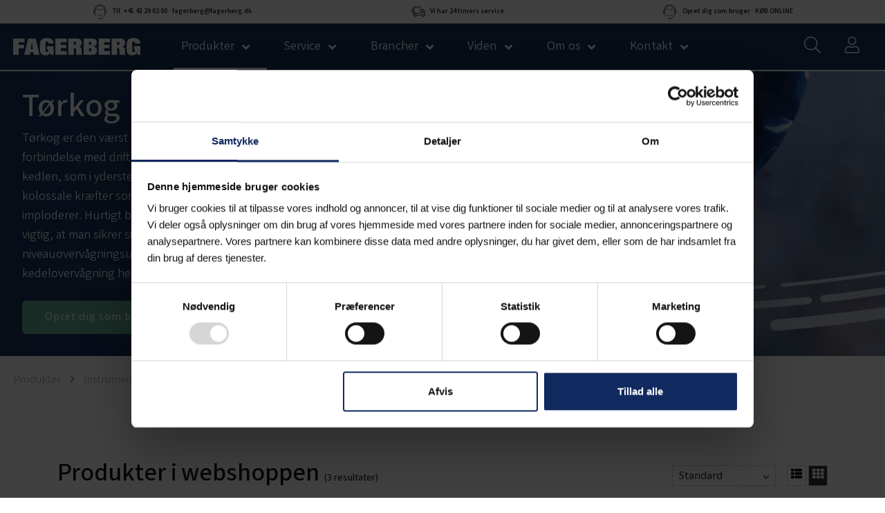

--- FILE ---
content_type: text/html; charset=utf-8
request_url: https://www.fagerberg.dk/produkter/instrumenter/kedelovervaagning/toerkog
body_size: 19187
content:












































































































































































































































































    























































































































































<!DOCTYPE html>

<html lang="da">




    <head>
        <!-- Rapido version 3.4.3 -->

            <script>
        (function(w,d,s,l,i){w[l]=w[l]||[];w[l].push({'gtm.start':
        new Date().getTime(),event:'gtm.js'});var f=d.getElementsByTagName(s)[0],
        j=d.createElement(s),dl=l!='dataLayer'?'&l='+l:'';j.async=true;j.src=
        'https://www.googletagmanager.com/gtm.js?id='+i+dl;f.parentNode.insertBefore(j,f);
        })(window,document,'script','dataLayer','GTM-PSSFH3T');
    </script>
    <meta charset="utf-8" />
    <title>Undgå tørkog - Kedelovervågningsudstyr</title>
    <meta name="viewport" content="width=device-width, initial-scale=1.0">
    <meta name="theme-color" content="#1565C0" />
        <meta name="robots" content="index,follow">
<base href="https://www.fagerberg.dk/">
<meta name="description" content="Skal du sikre din dampkedel mod t&#248;rkog? Vi har niveauoverv&#229;gningsudstyr, som opfylder alle g&#230;ldende normer for kedeloverv&#229;gning herunder SIL - Kontakt os for gratis r&#229;dgivning ">
<meta name="keywords" content="t&#248;rkogkedeloverv&#229;gningNiveauoverv&#229;gningsudstyrt&#248;rkogsikring ">
<meta name="og:type" content="Website">
<meta name="og:title" content="Undg&#229; t&#248;rkog - Kedeloverv&#229;gningsudstyr">
<meta name="og:site_name" content="T&#248;rkog">
<meta name="og:description" content="Skal du sikre din dampkedel mod t&#248;rkog? Vi har niveauoverv&#229;gningsudstyr, som opfylder alle g&#230;ldende normer for kedeloverv&#229;gning herunder SIL - Kontakt os for gratis r&#229;dgivning ">
<meta name="og:url" content="https://www.fagerberg.dk/Default.aspx?ID=6941">
    <link rel="canonical" href="https://www.fagerberg.dk/produkter/instrumenter/kedelovervaagning/toerkog" />
    <link href="/Files/Images/favicon blue.png" rel="icon" type="image/png">
    <link rel="stylesheet" href="/Files/Templates/Designs/Rapido/css/base/base.min.css" type="text/css">
    <link rel="stylesheet" id="rapidoCss" href="/Files/Templates/Designs/Rapido/css/rapido/rapido_21.min.css?ticks=638596629938700000" type="text/css">
    <link rel="stylesheet" id="igniteCss" type="text/css" href="/Files/Templates/Designs/Rapido/css/nz/main.css?ticks=638596629938700000">
    <link rel="stylesheet" href="/Files/Templates/Designs/Rapido/css/fonts/FontAwesomePro/css/fontawesome-all.min.css" type="text/css">
    <link rel="stylesheet" href="/Files/Templates/Designs/Rapido/css/fonts/flag-icon.min.css" type="text/css">
    <link href="https://fonts.googleapis.com/css?family=Varta:100,200,300,400,500,600,700,800,900" rel="stylesheet">
    <meta name="facebook-domain-verification" content="l614t3s6cz6dhgw68sd83fi6qogoq8" />
    <script type="application/ld+json">
        {
        "@context": "https://schema.org",
        "@type": "Organization",
        "name": "Gustaf Fagerberg A/S",
        "url": "https://www.fagerberg.dk",
        "logo": "https://www.fagerberg.dk/Files/Images/logoWhite2.svg",
        "image": "https://www.fagerberg.dk/Files/Images/Header/fagerberg-forside.JPG",
        "sameAs":
        [



        "https://www.facebook.com/Fagerberg-AS-186462381391687","https://www.youtube.com/channel/UC0V4FQ1NW4hZUp-m5lxtMJA","https://www.linkedin.com/company/fagerberg-a-s"
        ]
        }
    </script>
        <link rel="manifest" href="/Files/Templates/Designs/Rapido/manifest.json">

    </head>
    <body >
            <!-- Google Tag Manager (noscript) -->
    <noscript>
        <iframe src="https://www.googletagmanager.com/ns.html?id=GTM-PSSFH3T"
                height="0" width="0" style="display:none;visibility:hidden"></iframe>
    </noscript>
    <!-- End Google Tag Manager (noscript) -->
        <input type="checkbox" id="SignInModalTrigger" class="modal-trigger"  />
        <div class="modal-container">
                <label for="SignInModalTrigger" id="SignInModalOverlay" class="modal-overlay"></label>
            <div class="modal modal--sm modal-height--auto" id="SignInModal">
                        <div class="modal__header">
                            <div class=" dw-mod" >Log ind</div>
                        </div>
                <div class="modal__body ">
                                <form class=" u-no-margin dw-mod" name="LoginModalForm" method="Post" >
    <input type="hidden" value="6301" name="ID" />
    <input type="hidden" value="True" name="DWExtranetUsernameRemember" />
    <input type="hidden" value="True" name="DWExtranetPasswordRemember" />
    <input type="hidden" value="Login" name="LoginAction" />
    <div class="form__field-group u-full-width  dw-mod">
            <div class="u-full-width"> 
 <label for="LoginUsername" class="u-pull--left">E-mail <span class="required dw-mod">*</span></label>                             </div>


            <input id="LoginUsername" required="true" name="username" type="text" class="u-full-width u-full-width dw-mod" />

        
    </div>
    <div class="form__field-group u-full-width  dw-mod">
            <div class="u-full-width"> 
 <label for="login-password" class="u-pull--left">Kodeord <span class="required dw-mod">*</span></label>                                     <div class="u-pull--right">
                                <a class="btn btn--link-clean dw-mod" title="Glemt kodeord?" href="/sign-in?LoginAction=Recovery" >Glemt kodeord?</a>

                    </div>
            </div>


            <input id="login-password" required="true" name="password" type="password" autocomplete="off" class="u-full-width  dw-mod" />

        
    </div>
    <div class="form__field-group dw-mod">
        <input id="LoginRememberMe" name="Autologin" type="checkbox" value="True" class="form__control  dw-mod" />
            <label for="LoginRememberMe" class="dw-mod">Husk mig</label>


        
    </div>
        <button class="btn--full btn btn--primary dw-mod" title="Log ind" onClick="Buttons.LockButton(event)" type="submit" >Log ind</button>
<div class="u-border-top u-full-width u-margin-bottom--lg"></div>        <a class="u-full-width u-ta-center btn btn--link-clean dw-mod" title="Opret konto" href="/create-user-profile" >Opret konto</a>
        </form>
                    
                </div>
                <label class="modal__close-btn" for="SignInModalTrigger"></label>
            </div>
        </div>
    <main class="site dw-mod">
            <header class="top-container top-container--sticky no-print overflow-hidden dw-mod" id="Top">
                <div class="toolbox-top-bar dw-mod" id="toolboxCustom">
            <div class="center-container header-nav grid top-container__center-container dw-mod">
                <div class="grid grid--align-center grid--justify-space-around toolbox-top-bar__container">
                        <div class="grid__cell--align-middle-left">
                                <a class="grid__cell--align-middle-left u-color-inherit" href="tel:+4543290200" target="_self">
                                            <img src="/Files/Images/np_call-center_1872966_000000 1.svg" class="grid__cell-img" alt="Tlf. +45 43 29 02 00 · fagerberg@fagerberg.dk">
        <span class="u-margin-left toolbox-top-bar__title">Tlf. +45 43 29 02 00 · fagerberg@fagerberg.dk</span>

                                </a>
                        </div>
                        <div class="grid__cell--align-middle-left">
                                <a class="grid__cell--align-middle-left u-color-inherit" href="/service" target="_self">
                                            <img src="/Files/Images/np_delivery_873684_000000 1.svg" class="grid__cell-img" alt="Vi har 24 timers service">
        <span class="u-margin-left toolbox-top-bar__title">Vi har 24 timers service</span>

                                </a>
                        </div>
                        <div class="grid__cell--align-middle-left">
                                <a class="grid__cell--align-middle-left u-color-inherit" href="https://www.fagerberg.dk/create-user-profile" target="_blank">
                                            <img src="/Files/Images/np_call-center_1872966_000000 1.svg" class="grid__cell-img" alt="Opret dig som bruger · KØB ONLINE">
        <span class="u-margin-left toolbox-top-bar__title">Opret dig som bruger · KØB ONLINE</span>

                                </a>
                        </div>
                </div>
            </div>
        </div>
    <div class="tools-navigation dw-mod">
        <div class="center-container grid top-container__center-container dw-mod">
                                <div class="grid__col-lg-auto grid__col-md-auto grid__col-sm-12 grid__col-xs-12 u-no-padding  dw-mod" id="Block__MasterDesktopToolsText">
                        
                    </div>
                    <div class="grid__col-lg-auto-width grid__col-md-auto-width grid__col-sm-12 grid__col-xs-12 u-no-padding  dw-mod" id="Block__MasterDesktopToolsNavigation">
                        
                    </div>

        </div>
    </div>
    <nav class="main-navigation dw-mod">
        <div class="center-container top-container__center-container grid   dw-mod">
                                <div class="grid__col-lg-auto-width grid__col-md-auto-width grid__col-sm-12 grid__col-xs-12 u-no-padding grid--align-self-center dw-mod" id="Block__MasterDesktopLogo">
                            <div class="logo  dw-mod">
        <a href="/frontpage" class="logo__img dw-mod u-block">
            <img class="grid__cell-img logo__img dw-mod" src="/Files/Images/logoWhite2.svg" alt="Logo" />
        </a>
    </div>

                    </div>
                    <div class="grid__col-lg-auto grid__col-md-auto grid__col-sm-12 grid__col-xs-12 u-no-padding  dw-mod" id="Block__MasterDesktopMenu">
                            <div class="grid__cell u-flex  minimal">
<ul class="menu dw-mod dwnavigation u-full-max-width u-flex grid--wrap" id="topnavigation">
  <li class="menu__item dw-mod menu__item--horizontal menu__item--top-level dw-navbar-button is-dropdown menu__item--active  menu__item--disabled">
    <span class="menu__link menu__link--active  menu__link--disabled  dw-mod">Produkter</span>
    <ul class="menu menu--dropdown dw-mod">
      <li class="menu__item dw-mod is-dropleft menu__item--fixed-width">
        <a class=" menu-dropdown__link dw-mod" href="/produkter/ventiler">Ventiler</a>
        <ul class="menu menu--dropleft dw-mod">
          <li class="menu__item dw-mod is-dropleft menu__item--fixed-width">
            <a class=" menu-dropdown__link dw-mod" href="/produkter/ventiler/afspaerringsventiler">Afspærringsventiler</a>
            <ul class="menu menu--dropleft dw-mod">
              <li class="menu__item dw-mod menu__item--fixed-width">
                <a class=" menu-dropdown__link dw-mod" href="/produkter/ventiler/afspaerringsventiler/kugleventiler">Kugleventiler</a>
              </li>
              <li class="menu__item dw-mod menu__item--fixed-width">
                <a class=" menu-dropdown__link dw-mod" href="/produkter/ventiler/afspaerringsventiler/butterflyventiler">Butterflyventiler</a>
              </li>
              <li class="menu__item dw-mod menu__item--fixed-width">
                <a class=" menu-dropdown__link dw-mod" href="/produkter/ventiler/afspaerringsventiler/saedeventiler">Sædeventiler</a>
              </li>
              <li class="menu__item dw-mod menu__item--fixed-width">
                <a class=" menu-dropdown__link dw-mod" href="/produkter/ventiler/afspaerringsventiler/membranventiler">Membranventiler </a>
              </li>
              <li class="menu__item dw-mod menu__item--fixed-width">
                <a class=" menu-dropdown__link dw-mod" href="/produkter/ventiler/afspaerringsventiler/naaleventiler">Nåleventiler</a>
              </li>
              <li class="menu__item dw-mod menu__item--fixed-width">
                <a class=" menu-dropdown__link dw-mod" href="/produkter/ventiler/afspaerringsventiler/praeisolerede-ventiler">Præisolerede ventiler</a>
              </li>
              <li class="menu__item dw-mod menu__item--fixed-width">
                <a class=" menu-dropdown__link dw-mod" href="/produkter/ventiler/afspaerringsventiler/skydeventiler">Skydeventiler</a>
              </li>
              <li class="menu__item dw-mod menu__item--fixed-width">
                <a class=" menu-dropdown__link dw-mod" href="/produkter/ventiler/afspaerringsventiler/spadeventiler">Spadeventiler</a>
              </li>
            </ul>
          </li>
          <li class="menu__item dw-mod is-dropleft menu__item--fixed-width">
            <a class=" menu-dropdown__link dw-mod" href="/produkter/ventiler/kontraventiler">Kontraventiler</a>
            <ul class="menu menu--dropleft dw-mod">
              <li class="menu__item dw-mod menu__item--fixed-width">
                <a class=" menu-dropdown__link dw-mod" href="/produkter/ventiler/kontraventiler/saedekontraventiler">Sædekontraventiler</a>
              </li>
              <li class="menu__item dw-mod menu__item--fixed-width">
                <a class=" menu-dropdown__link dw-mod" href="/produkter/ventiler/kontraventiler/pladekontraventiler">Pladekontraventiler</a>
              </li>
              <li class="menu__item dw-mod menu__item--fixed-width">
                <a class=" menu-dropdown__link dw-mod" href="/produkter/ventiler/kontraventiler/kontraklapventil-swing-check">Kontraklapventil/swing check</a>
              </li>
              <li class="menu__item dw-mod menu__item--fixed-width">
                <a class=" menu-dropdown__link dw-mod" href="/produkter/ventiler/kontraventiler/dobbeltklapventil-duo-check">Dobbeltklapventil/duo check</a>
              </li>
              <li class="menu__item dw-mod menu__item--fixed-width">
                <a class=" menu-dropdown__link dw-mod" href="/produkter/ventiler/kontraventiler/sanitaere-kontraventiler">Sanitære kontraventiler</a>
              </li>
            </ul>
          </li>
          <li class="menu__item dw-mod is-dropleft menu__item--fixed-width">
            <a class=" menu-dropdown__link dw-mod" href="/produkter/ventiler/reguleringsventiler">Reguleringsventiler</a>
            <ul class="menu menu--dropleft dw-mod">
              <li class="menu__item dw-mod menu__item--fixed-width">
                <a class=" menu-dropdown__link dw-mod" href="/produkter/ventiler/reguleringsventiler/drejende-spindel">Drejende spindel</a>
              </li>
              <li class="menu__item dw-mod menu__item--fixed-width">
                <a class=" menu-dropdown__link dw-mod" href="/produkter/ventiler/reguleringsventiler/stigende-spindel">Stigende spindel</a>
              </li>
              <li class="menu__item dw-mod menu__item--fixed-width">
                <a class=" menu-dropdown__link dw-mod" href="/produkter/ventiler/reguleringsventiler/selvvirkende">Selvvirkende</a>
              </li>
              <li class="menu__item dw-mod menu__item--fixed-width">
                <a class=" menu-dropdown__link dw-mod" href="/produkter/ventiler/reguleringsventiler/dampomformere">Dampomformere</a>
              </li>
            </ul>
          </li>
          <li class="menu__item dw-mod is-dropleft menu__item--fixed-width">
            <a class=" menu-dropdown__link dw-mod" href="/produkter/ventiler/beskyttelse-af-anlaeg">Beskyttelse af anlæg</a>
            <ul class="menu menu--dropleft dw-mod">
              <li class="menu__item dw-mod menu__item--fixed-width">
                <a class=" menu-dropdown__link dw-mod" href="/produkter/ventiler/beskyttelse-af-anlaeg/sikkerhedsventiler">Sikkerhedsventiler</a>
              </li>
              <li class="menu__item dw-mod menu__item--fixed-width">
                <a class=" menu-dropdown__link dw-mod" href="/produkter/ventiler/beskyttelse-af-anlaeg/spraengplader">Sprængplader</a>
              </li>
            </ul>
          </li>
          <li class="menu__item dw-mod is-dropleft menu__item--fixed-width">
            <a class=" menu-dropdown__link dw-mod" href="/produkter/ventiler/vandudladere">Vandudladere</a>
            <ul class="menu menu--dropleft dw-mod">
              <li class="menu__item dw-mod menu__item--fixed-width">
                <a class=" menu-dropdown__link dw-mod" href="/produkter/ventiler/vandudladere/bi-metal">Bi-metal</a>
              </li>
              <li class="menu__item dw-mod menu__item--fixed-width">
                <a class=" menu-dropdown__link dw-mod" href="/produkter/ventiler/vandudladere/membran">Membran</a>
              </li>
              <li class="menu__item dw-mod menu__item--fixed-width">
                <a class=" menu-dropdown__link dw-mod" href="/produkter/ventiler/vandudladere/svoemmer">Svømmer</a>
              </li>
              <li class="menu__item dw-mod menu__item--fixed-width">
                <a class=" menu-dropdown__link dw-mod" href="/produkter/ventiler/vandudladere/overvaagning-af-vandudladere">Overvågning af vandudladere</a>
              </li>
            </ul>
          </li>
          <li class="menu__item dw-mod is-dropleft menu__item--fixed-width">
            <a class=" menu-dropdown__link dw-mod" href="/produkter/ventiler/aktuatorer">Aktuatorer</a>
            <ul class="menu menu--dropleft dw-mod">
              <li class="menu__item dw-mod menu__item--fixed-width">
                <a class=" menu-dropdown__link dw-mod" href="/produkter/ventiler/aktuatorer/pneumatiske-hydrauliske">Pneumatiske / Hydrauliske</a>
              </li>
              <li class="menu__item dw-mod menu__item--fixed-width">
                <a class=" menu-dropdown__link dw-mod" href="/produkter/ventiler/aktuatorer/elektriske">Elektriske</a>
              </li>
              <li class="menu__item dw-mod menu__item--fixed-width">
                <a class=" menu-dropdown__link dw-mod" href="/produkter/ventiler/aktuatorer/manuelle-haandtag">Manuelle / Håndtag</a>
              </li>
              <li class="menu__item dw-mod menu__item--fixed-width">
                <a class=" menu-dropdown__link dw-mod" href="/produkter/ventiler/aktuatorer/gear">Gear</a>
              </li>
              <li class="menu__item dw-mod menu__item--fixed-width">
                <a class=" menu-dropdown__link dw-mod" href="/produkter/ventiler/aktuatorer/positionere">Positionere</a>
              </li>
              <li class="menu__item dw-mod menu__item--fixed-width">
                <a class=" menu-dropdown__link dw-mod" href="/produkter/ventiler/aktuatorer/magnetventiler">Magnetventiler</a>
              </li>
              <li class="menu__item dw-mod menu__item--fixed-width">
                <a class=" menu-dropdown__link dw-mod" href="/produkter/ventiler/aktuatorer/endestopkontakter">Endestopkontakter</a>
              </li>
            </ul>
          </li>
          <li class="menu__item dw-mod is-dropleft menu__item--fixed-width">
            <a class=" menu-dropdown__link dw-mod" href="/produkter/ventiler/sanitaere-proceskomponenter">Sanitære proceskomponenter </a>
            <ul class="menu menu--dropleft dw-mod">
              <li class="menu__item dw-mod menu__item--fixed-width">
                <a class=" menu-dropdown__link dw-mod" href="/produkter/ventiler/sanitaere-proceskomponenter/slangefittings">Slangefittings</a>
              </li>
              <li class="menu__item dw-mod menu__item--fixed-width">
                <a class=" menu-dropdown__link dw-mod" href="/produkter/ventiler/sanitaere-proceskomponenter/fittings-til-tanke">Fittings til tanke</a>
              </li>
              <li class="menu__item dw-mod menu__item--fixed-width">
                <a class=" menu-dropdown__link dw-mod" href="/produkter/ventiler/sanitaere-proceskomponenter/slanger">Slanger </a>
              </li>
              <li class="menu__item dw-mod menu__item--fixed-width">
                <a class=" menu-dropdown__link dw-mod" href="/produkter/ventiler/sanitaere-proceskomponenter/magnetiske-miksere">Magnetiske miksere</a>
              </li>
            </ul>
          </li>
          <li class="menu__item dw-mod is-dropleft menu__item--fixed-width">
            <a class=" menu-dropdown__link dw-mod" href="/produkter/ventiler/fjernvarmeskabe">Fjernvarmeskabe</a>
            <ul class="menu menu--dropleft dw-mod">
              <li class="menu__item dw-mod menu__item--fixed-width">
                <a class=" menu-dropdown__link dw-mod" href="/produkter/ventiler/fjernvarmeskabe/vaeg">Væg</a>
              </li>
              <li class="menu__item dw-mod menu__item--fixed-width">
                <a class=" menu-dropdown__link dw-mod" href="/produkter/ventiler/fjernvarmeskabe/indbygning">Indbygning </a>
              </li>
              <li class="menu__item dw-mod menu__item--fixed-width">
                <a class=" menu-dropdown__link dw-mod" href="/produkter/ventiler/fjernvarmeskabe/fritstaaende">Fritstående</a>
              </li>
            </ul>
          </li>
          <li class="menu__item dw-mod is-dropleft menu__item--fixed-width">
            <a class=" menu-dropdown__link dw-mod" href="/produkter/ventiler/daeksler-og-broende">Dæksler og brønde</a>
            <ul class="menu menu--dropleft dw-mod">
              <li class="menu__item dw-mod menu__item--fixed-width">
                <a class=" menu-dropdown__link dw-mod" href="/produkter/ventiler/daeksler-og-broende/stoebte-daeksler">Støbte dæksler </a>
              </li>
              <li class="menu__item dw-mod menu__item--fixed-width">
                <a class=" menu-dropdown__link dw-mod" href="/produkter/ventiler/daeksler-og-broende/svejste-daeksler">Svejste dæksler </a>
              </li>
              <li class="menu__item dw-mod menu__item--fixed-width">
                <a class=" menu-dropdown__link dw-mod" href="/produkter/ventiler/daeksler-og-broende/broende">Brønde</a>
              </li>
            </ul>
          </li>
          <li class="menu__item dw-mod is-dropleft menu__item--fixed-width">
            <a class=" menu-dropdown__link dw-mod" href="/produkter/ventiler/systemloesninger">Systemløsninger</a>
            <ul class="menu menu--dropleft dw-mod">
              <li class="menu__item dw-mod menu__item--fixed-width">
                <a class=" menu-dropdown__link dw-mod" href="/produkter/ventiler/systemloesninger/damploesninger">Dampløsninger</a>
              </li>
              <li class="menu__item dw-mod menu__item--fixed-width">
                <a class=" menu-dropdown__link dw-mod" href="/produkter/ventiler/systemloesninger/fjernvarmeloesninger">Fjernvarmeløsninger </a>
              </li>
            </ul>
          </li>
          <li class="menu__item dw-mod menu__item--fixed-width">
            <a class=" menu-dropdown__link dw-mod" href="/produkter/ventiler/keofitt-proeveudtagning">Keofitt prøveudtagning</a>
          </li>
        </ul>
      </li>
      <li class="menu__item dw-mod is-dropleft menu__item--fixed-width menu__item--active ">
        <a class=" menu-dropdown__link menu-dropdown__link--active  dw-mod" href="/produkter/instrumenter">Instrumenter</a>
        <ul class="menu menu--dropleft dw-mod">
          <li class="menu__item dw-mod is-dropleft menu__item--fixed-width">
            <a class=" menu-dropdown__link dw-mod" href="/produkter/instrumenter/flow">Flowmåler</a>
            <ul class="menu menu--dropleft dw-mod">
              <li class="menu__item dw-mod menu__item--fixed-width">
                <a class=" menu-dropdown__link dw-mod" href="/produkter/instrumenter/flow/magnetisk-induktiv">Magnetisk induktiv</a>
              </li>
              <li class="menu__item dw-mod menu__item--fixed-width">
                <a class=" menu-dropdown__link dw-mod" href="/produkter/instrumenter/flow/ultralyd">Ultralyd</a>
              </li>
              <li class="menu__item dw-mod menu__item--fixed-width">
                <a class=" menu-dropdown__link dw-mod" href="/produkter/instrumenter/flow/masseflow">Masseflow</a>
              </li>
              <li class="menu__item dw-mod menu__item--fixed-width">
                <a class=" menu-dropdown__link dw-mod" href="/produkter/instrumenter/flow/vortex">Vortex</a>
              </li>
              <li class="menu__item dw-mod menu__item--fixed-width">
                <a class=" menu-dropdown__link dw-mod" href="/produkter/instrumenter/flow/rotameter">Rotameter</a>
              </li>
              <li class="menu__item dw-mod menu__item--fixed-width">
                <a class=" menu-dropdown__link dw-mod" href="/produkter/instrumenter/flow/dp-flow-maaleblaender">DP flow / måleblænder</a>
              </li>
              <li class="menu__item dw-mod menu__item--fixed-width">
                <a class=" menu-dropdown__link dw-mod" href="/produkter/instrumenter/flow/mekanisk">Mekanisk</a>
              </li>
              <li class="menu__item dw-mod menu__item--fixed-width">
                <a class=" menu-dropdown__link dw-mod" href="/produkter/instrumenter/flow/flowvagter">Flowvagter</a>
              </li>
              <li class="menu__item dw-mod menu__item--fixed-width">
                <a class=" menu-dropdown__link dw-mod" href="/produkter/instrumenter/flow/aabne-kanaler-og-delvis-fyldte-roer">Åbne kanaler og delvis fyldte rør</a>
              </li>
              <li class="menu__item dw-mod menu__item--fixed-width">
                <a class=" menu-dropdown__link dw-mod" href="/produkter/instrumenter/flow/skueglas">Skueglas</a>
              </li>
            </ul>
          </li>
          <li class="menu__item dw-mod is-dropleft menu__item--fixed-width">
            <a class=" menu-dropdown__link dw-mod" href="/produkter/instrumenter/niveau">Niveau</a>
            <ul class="menu menu--dropleft dw-mod">
              <li class="menu__item dw-mod menu__item--fixed-width">
                <a class=" menu-dropdown__link dw-mod" href="/produkter/instrumenter/niveau/radar">Radar</a>
              </li>
              <li class="menu__item dw-mod menu__item--fixed-width">
                <a class=" menu-dropdown__link dw-mod" href="/produkter/instrumenter/niveau/ultralyd">Ultralyd</a>
              </li>
              <li class="menu__item dw-mod menu__item--fixed-width">
                <a class=" menu-dropdown__link dw-mod" href="/produkter/instrumenter/niveau/guidet-radar">Guidet radar</a>
              </li>
              <li class="menu__item dw-mod menu__item--fixed-width">
                <a class=" menu-dropdown__link dw-mod" href="/produkter/instrumenter/niveau/hydrostatisk">Hydrostatisk</a>
              </li>
              <li class="menu__item dw-mod menu__item--fixed-width">
                <a class=" menu-dropdown__link dw-mod" href="/produkter/instrumenter/niveau/vibration-niveau-switch">Vibration / Niveau switch</a>
              </li>
              <li class="menu__item dw-mod menu__item--fixed-width">
                <a class=" menu-dropdown__link dw-mod" href="/produkter/instrumenter/niveau/vandstandsglas-niveauviser">Vandstandsglas/Niveauviser</a>
              </li>
            </ul>
          </li>
          <li class="menu__item dw-mod is-dropleft menu__item--fixed-width">
            <a class=" menu-dropdown__link dw-mod" href="/produkter/instrumenter/tryk">Tryk</a>
            <ul class="menu menu--dropleft dw-mod">
              <li class="menu__item dw-mod menu__item--fixed-width">
                <a class=" menu-dropdown__link dw-mod" href="/produkter/instrumenter/tryk/trykmaaling">Trykmåling</a>
              </li>
              <li class="menu__item dw-mod menu__item--fixed-width">
                <a class=" menu-dropdown__link dw-mod" href="/produkter/instrumenter/tryk/differenstrykmaaling">Differenstrykmåling</a>
              </li>
              <li class="menu__item dw-mod menu__item--fixed-width">
                <a class=" menu-dropdown__link dw-mod" href="/produkter/instrumenter/tryk/manometre">Manometre</a>
              </li>
              <li class="menu__item dw-mod menu__item--fixed-width">
                <a class=" menu-dropdown__link dw-mod" href="/produkter/instrumenter/tryk/pressostater">Pressostater</a>
              </li>
              <li class="menu__item dw-mod menu__item--fixed-width">
                <a class=" menu-dropdown__link dw-mod" href="/produkter/instrumenter/tryk/differenstrykmanometre">Differenstrykmanometre</a>
              </li>
            </ul>
          </li>
          <li class="menu__item dw-mod is-dropleft menu__item--fixed-width">
            <a class=" menu-dropdown__link dw-mod" href="/produkter/instrumenter/temperatur">Temperatur</a>
            <ul class="menu menu--dropleft dw-mod">
              <li class="menu__item dw-mod menu__item--fixed-width">
                <a class=" menu-dropdown__link dw-mod" href="/produkter/instrumenter/temperatur/temperaturfoelere">Temperaturfølere</a>
              </li>
              <li class="menu__item dw-mod menu__item--fixed-width">
                <a class=" menu-dropdown__link dw-mod" href="/produkter/instrumenter/temperatur/transmittere">Transmittere</a>
              </li>
              <li class="menu__item dw-mod menu__item--fixed-width">
                <a class=" menu-dropdown__link dw-mod" href="/produkter/instrumenter/temperatur/termometre">Termometre</a>
              </li>
              <li class="menu__item dw-mod menu__item--fixed-width">
                <a class=" menu-dropdown__link dw-mod" href="/produkter/instrumenter/temperatur/displays">Displays</a>
              </li>
            </ul>
          </li>
          <li class="menu__item dw-mod is-dropleft menu__item--fixed-width menu__item--active ">
            <a class=" menu-dropdown__link menu-dropdown__link--active  dw-mod" href="/produkter/instrumenter/kedelovervaagning">Kedelovervågning</a>
            <ul class="menu menu--dropleft dw-mod">
              <li class="menu__item dw-mod menu__item--fixed-width menu__item--active ">
                <a class=" menu-dropdown__link menu-dropdown__link--active  dw-mod" href="/produkter/instrumenter/kedelovervaagning/toerkog">Tørkog</a>
              </li>
              <li class="menu__item dw-mod menu__item--fixed-width">
                <a class=" menu-dropdown__link dw-mod" href="/produkter/instrumenter/kedelovervaagning/hoejvandsalarm">Højvandsalarm</a>
              </li>
              <li class="menu__item dw-mod menu__item--fixed-width">
                <a class=" menu-dropdown__link dw-mod" href="/produkter/instrumenter/kedelovervaagning/niveaukontrol">Niveaukontrol</a>
              </li>
              <li class="menu__item dw-mod menu__item--fixed-width">
                <a class=" menu-dropdown__link dw-mod" href="/produkter/instrumenter/kedelovervaagning/ledningsevnekontrol">Ledningsevnekontrol</a>
              </li>
              <li class="menu__item dw-mod menu__item--fixed-width">
                <a class=" menu-dropdown__link dw-mod" href="/produkter/instrumenter/kedelovervaagning/kondensatovervaagning">Kondensatovervågning</a>
              </li>
              <li class="menu__item dw-mod menu__item--fixed-width">
                <a class=" menu-dropdown__link dw-mod" href="/produkter/instrumenter/kedelovervaagning/temperaturovervaagning">Temperaturovervågning</a>
              </li>
              <li class="menu__item dw-mod menu__item--fixed-width">
                <a class=" menu-dropdown__link dw-mod" href="/produkter/instrumenter/kedelovervaagning/blowdown-og-afsaltning">Blowdown og afsaltning</a>
              </li>
            </ul>
          </li>
          <li class="menu__item dw-mod menu__item--fixed-width">
            <a class=" menu-dropdown__link dw-mod" href="/produkter/instrumenter/energimaaling">Energimåling</a>
          </li>
          <li class="menu__item dw-mod menu__item--fixed-width">
            <a class=" menu-dropdown__link dw-mod" href="/produkter/instrumenter/dataopsamling-og-kommunikation">Dataopsamling og kommunikation</a>
          </li>
        </ul>
      </li>
      <li class="menu__item dw-mod is-dropleft menu__item--fixed-width">
        <a class=" menu-dropdown__link dw-mod" href="/produkter/analyse">Analyse</a>
        <ul class="menu menu--dropleft dw-mod">
          <li class="menu__item dw-mod is-dropleft menu__item--fixed-width">
            <a class=" menu-dropdown__link dw-mod" href="/produkter/analyse/laboratorieinstrumenter-stationaer">Laboratorieinstrumenter (stationær)</a>
            <ul class="menu menu--dropleft dw-mod">
              <li class="menu__item dw-mod menu__item--fixed-width">
                <a class=" menu-dropdown__link dw-mod" href="/produkter/analyse/laboratorieinstrumenter-stationaer/bordinstrumenter">Bordinstrumenter</a>
              </li>
              <li class="menu__item dw-mod menu__item--fixed-width">
                <a class=" menu-dropdown__link dw-mod" href="/produkter/analyse/laboratorieinstrumenter-stationaer/fotometer">Fotometer</a>
              </li>
              <li class="menu__item dw-mod menu__item--fixed-width">
                <a class=" menu-dropdown__link dw-mod" href="/produkter/analyse/laboratorieinstrumenter-stationaer/toerstof-og-laboratorievaegte">Tørstof- og laboratorievægte</a>
              </li>
            </ul>
          </li>
          <li class="menu__item dw-mod is-dropleft menu__item--fixed-width">
            <a class=" menu-dropdown__link dw-mod" href="/produkter/analyse/haandholdt-udstyr-til-lab-og-felt">Håndholdt udstyr til lab og felt</a>
            <ul class="menu menu--dropleft dw-mod">
              <li class="menu__item dw-mod menu__item--fixed-width">
                <a class=" menu-dropdown__link dw-mod" href="/produkter/analyse/haandholdt-udstyr-til-lab-og-felt/enkelt-parameter">Enkelt parameter</a>
              </li>
              <li class="menu__item dw-mod menu__item--fixed-width">
                <a class=" menu-dropdown__link dw-mod" href="/produkter/analyse/haandholdt-udstyr-til-lab-og-felt/multi-parameter">Multi parameter</a>
              </li>
              <li class="menu__item dw-mod menu__item--fixed-width">
                <a class=" menu-dropdown__link dw-mod" href="/produkter/analyse/haandholdt-udstyr-til-lab-og-felt/fotometer-og-turbiditet">Fotometer og turbiditet</a>
              </li>
            </ul>
          </li>
          <li class="menu__item dw-mod is-dropleft menu__item--fixed-width">
            <a class=" menu-dropdown__link dw-mod" href="/produkter/analyse/elektroder-til-lab-og-proces">Elektroder til lab og proces</a>
            <ul class="menu menu--dropleft dw-mod">
              <li class="menu__item dw-mod menu__item--fixed-width">
                <a class=" menu-dropdown__link dw-mod" href="/produkter/analyse/elektroder-til-lab-og-proces/ph-og-redox">pH og Redox</a>
              </li>
              <li class="menu__item dw-mod menu__item--fixed-width">
                <a class=" menu-dropdown__link dw-mod" href="/produkter/analyse/elektroder-til-lab-og-proces/ilt">Ilt</a>
              </li>
              <li class="menu__item dw-mod menu__item--fixed-width">
                <a class=" menu-dropdown__link dw-mod" href="/produkter/analyse/elektroder-til-lab-og-proces/ledningsevne">Ledningsevne</a>
              </li>
              <li class="menu__item dw-mod menu__item--fixed-width">
                <a class=" menu-dropdown__link dw-mod" href="/produkter/analyse/elektroder-til-lab-og-proces/turbiditet">Turbiditet</a>
              </li>
              <li class="menu__item dw-mod menu__item--fixed-width">
                <a class=" menu-dropdown__link dw-mod" href="/produkter/analyse/elektroder-til-lab-og-proces/ion-selektive-elektroder-nh4-no3-oa">Ion-selektive elektroder (NH4, NO3 oa.)</a>
              </li>
              <li class="menu__item dw-mod menu__item--fixed-width">
                <a class=" menu-dropdown__link dw-mod" href="/produkter/analyse/elektroder-til-lab-og-proces/tilbehoer-kabler-mm">Tilbehør, kabler mm.</a>
              </li>
            </ul>
          </li>
          <li class="menu__item dw-mod menu__item--fixed-width">
            <a class=" menu-dropdown__link dw-mod" href="/produkter/analyse/buffere-standarder-og-reagenser">Buffere, standarder og reagenser</a>
          </li>
          <li class="menu__item dw-mod is-dropleft menu__item--fixed-width">
            <a class=" menu-dropdown__link dw-mod" href="/produkter/analyse/onlinemaaling-og-iq-sensor-net">Onlinemåling og IQ Sensor Net</a>
            <ul class="menu menu--dropleft dw-mod">
              <li class="menu__item dw-mod menu__item--fixed-width">
                <a class=" menu-dropdown__link dw-mod" href="/produkter/analyse/onlinemaaling-og-iq-sensor-net/controllere-og-transmittere">Controllere og transmittere</a>
              </li>
              <li class="menu__item dw-mod menu__item--fixed-width">
                <a class=" menu-dropdown__link dw-mod" href="/produkter/analyse/onlinemaaling-og-iq-sensor-net/moduler-og-tilbehoer">Moduler og tilbehør</a>
              </li>
              <li class="menu__item dw-mod menu__item--fixed-width">
                <a class=" menu-dropdown__link dw-mod" href="/produkter/analyse/onlinemaaling-og-iq-sensor-net/sensorer-og-armaturer">Sensorer og armaturer</a>
              </li>
              <li class="menu__item dw-mod menu__item--fixed-width">
                <a class=" menu-dropdown__link dw-mod" href="/produkter/analyse/onlinemaaling-og-iq-sensor-net/analysatorer">Analysatorer</a>
              </li>
              <li class="menu__item dw-mod menu__item--fixed-width">
                <a class=" menu-dropdown__link dw-mod" href="/produkter/analyse/onlinemaaling-og-iq-sensor-net/tilbehoer-kabler-og-beslag">Tilbehør, kabler og beslag</a>
              </li>
              <li class="menu__item dw-mod menu__item--fixed-width">
                <a class=" menu-dropdown__link dw-mod" href="/produkter/analyse/onlinemaaling-og-iq-sensor-net/filtrering-til-analysator">Filtrering til analysator</a>
              </li>
            </ul>
          </li>
          <li class="menu__item dw-mod is-dropleft menu__item--fixed-width">
            <a class=" menu-dropdown__link dw-mod" href="/produkter/analyse/automatisk-proeveudtagning">Automatisk prøveudtagning</a>
            <ul class="menu menu--dropleft dw-mod">
              <li class="menu__item dw-mod menu__item--fixed-width">
                <a class=" menu-dropdown__link dw-mod" href="/produkter/analyse/automatisk-proeveudtagning/stationaer">Stationær</a>
              </li>
              <li class="menu__item dw-mod menu__item--fixed-width">
                <a class=" menu-dropdown__link dw-mod" href="/produkter/analyse/automatisk-proeveudtagning/transportabel">Transportabel</a>
              </li>
            </ul>
          </li>
          <li class="menu__item dw-mod is-dropleft menu__item--fixed-width">
            <a class=" menu-dropdown__link dw-mod" href="/produkter/analyse/overvaagning-og-datalogger">Overvågning og datalogger</a>
            <ul class="menu menu--dropleft dw-mod">
              <li class="menu__item dw-mod menu__item--fixed-width">
                <a class=" menu-dropdown__link dw-mod" href="/produkter/analyse/overvaagning-og-datalogger/datalogger">Datalogger</a>
              </li>
              <li class="menu__item dw-mod menu__item--fixed-width">
                <a class=" menu-dropdown__link dw-mod" href="/produkter/analyse/overvaagning-og-datalogger/sensorer-og-tilbehoer">Sensorer og tilbehør</a>
              </li>
            </ul>
          </li>
          <li class="menu__item dw-mod menu__item--fixed-width">
            <a class=" menu-dropdown__link dw-mod" href="/produkter/analyse/vandpaneler">Vandpaneler</a>
          </li>
        </ul>
      </li>
    </ul>
  </li>
  <li class="menu__item dw-mod menu__item--horizontal menu__item--top-level dw-navbar-button is-dropdown">
    <a class="menu__link dw-mod" href="/service">Service</a>
    <ul class="menu menu--dropdown dw-mod">
      <li class="menu__item dw-mod menu__item--fixed-width">
        <a class=" menu-dropdown__link dw-mod" href="/service/ventiler-aktuator-service">Ventiler / aktuator service</a>
      </li>
      <li class="menu__item dw-mod menu__item--fixed-width">
        <a class=" menu-dropdown__link dw-mod" href="/service/instrument-service">Instrument service</a>
      </li>
      <li class="menu__item dw-mod menu__item--fixed-width">
        <a class=" menu-dropdown__link dw-mod" href="/service/analyse-service">Analyse service</a>
      </li>
      <li class="menu__item dw-mod menu__item--fixed-width">
        <a class=" menu-dropdown__link dw-mod" href="/service/bestil-service">Bestil service</a>
      </li>
      <li class="menu__item dw-mod menu__item--fixed-width">
        <a class=" menu-dropdown__link dw-mod" href="/service/returnering-af-varer">Returnering af varer</a>
      </li>
    </ul>
  </li>
  <li class="menu__item dw-mod menu__item--horizontal menu__item--top-level dw-navbar-button is-dropdown">
    <a class="menu__link dw-mod" href="/brancher">Brancher</a>
    <ul class="menu menu--dropdown dw-mod">
      <li class="menu__item dw-mod menu__item--fixed-width">
        <a class=" menu-dropdown__link dw-mod" href="/brancher/power2x">Power2X</a>
      </li>
      <li class="menu__item dw-mod menu__item--fixed-width">
        <a class=" menu-dropdown__link dw-mod" href="/brancher/energi">Energi</a>
      </li>
      <li class="menu__item dw-mod menu__item--fixed-width">
        <a class=" menu-dropdown__link dw-mod" href="/brancher/vand-spildevand">Vand & spildevand</a>
      </li>
      <li class="menu__item dw-mod menu__item--fixed-width">
        <a class=" menu-dropdown__link dw-mod" href="/brancher/foedevarer">Fødevarer</a>
      </li>
      <li class="menu__item dw-mod menu__item--fixed-width">
        <a class=" menu-dropdown__link dw-mod" href="/brancher/fjernvarme">Fjernvarme</a>
      </li>
      <li class="menu__item dw-mod menu__item--fixed-width">
        <a class=" menu-dropdown__link dw-mod" href="/brancher/olie-gas">Olie & gas</a>
      </li>
      <li class="menu__item dw-mod menu__item--fixed-width">
        <a class=" menu-dropdown__link dw-mod" href="/brancher/marine">Marine</a>
      </li>
      <li class="menu__item dw-mod menu__item--fixed-width">
        <a class=" menu-dropdown__link dw-mod" href="/brancher/farma">Farma</a>
      </li>
    </ul>
  </li>
  <li class="menu__item dw-mod menu__item--horizontal menu__item--top-level dw-navbar-button is-dropdown">
    <a class="menu__link dw-mod" href="/viden">Viden</a>
    <ul class="menu menu--dropdown dw-mod">
      <li class="menu__item dw-mod menu__item--fixed-width">
        <a class=" menu-dropdown__link dw-mod" href="/viden/events">Events</a>
      </li>
      <li class="menu__item dw-mod is-dropleft menu__item--fixed-width">
        <a class=" menu-dropdown__link dw-mod" href="/viden/case-stories">Case stories</a>
        <ul class="menu menu--dropleft dw-mod">
          <li class="menu__item dw-mod menu__item--fixed-width">
            <a class=" menu-dropdown__link dw-mod" href="/viden/case-stories/foedevarer">Fødevarer</a>
          </li>
          <li class="menu__item dw-mod menu__item--fixed-width">
            <a class=" menu-dropdown__link dw-mod" href="/viden/case-stories/farma">Farma</a>
          </li>
          <li class="menu__item dw-mod menu__item--fixed-width">
            <a class=" menu-dropdown__link dw-mod" href="/viden/case-stories/vand-spildevand">Vand & spildevand</a>
          </li>
          <li class="menu__item dw-mod menu__item--fixed-width">
            <a class=" menu-dropdown__link dw-mod" href="/viden/case-stories/fjernvarme">Fjernvarme</a>
          </li>
          <li class="menu__item dw-mod menu__item--fixed-width">
            <a class=" menu-dropdown__link dw-mod" href="/viden/case-stories/energi">Energi</a>
          </li>
          <li class="menu__item dw-mod menu__item--fixed-width">
            <a class=" menu-dropdown__link dw-mod" href="/viden/case-stories/olie-gas">Olie & gas</a>
          </li>
          <li class="menu__item dw-mod menu__item--fixed-width">
            <a class=" menu-dropdown__link dw-mod" href="/viden/case-stories/marine">Marine</a>
          </li>
          <li class="menu__item dw-mod menu__item--fixed-width">
            <a class=" menu-dropdown__link dw-mod" href="/viden/case-stories/power2x">Power2X</a>
          </li>
        </ul>
      </li>
      <li class="menu__item dw-mod is-dropleft menu__item--fixed-width">
        <a class=" menu-dropdown__link dw-mod" href="/viden/downloads">Downloads</a>
        <ul class="menu menu--dropleft dw-mod">
          <li class="menu__item dw-mod menu__item--fixed-width">
            <a class=" menu-dropdown__link dw-mod" href="/viden/downloads/oversigtsbrochurer">Oversigtsbrochurer</a>
          </li>
          <li class="menu__item dw-mod menu__item--fixed-width">
            <a class=" menu-dropdown__link dw-mod" href="/viden/downloads/tabeller">Tabeller</a>
          </li>
          <li class="menu__item dw-mod menu__item--fixed-width">
            <a class=" menu-dropdown__link dw-mod" href="/viden/downloads/vejledninger">Vejledninger</a>
          </li>
          <li class="menu__item dw-mod menu__item--fixed-width">
            <a class=" menu-dropdown__link dw-mod" href="/viden/downloads/sikkerhedsdatablade">Sikkerhedsdatablade</a>
          </li>
          <li class="menu__item dw-mod menu__item--fixed-width">
            <a class=" menu-dropdown__link dw-mod" href="/viden/downloads/invitationer">Invitationer</a>
          </li>
        </ul>
      </li>
      <li class="menu__item dw-mod menu__item--fixed-width">
        <a class=" menu-dropdown__link dw-mod" href="/viden/artikler">Artikler</a>
      </li>
    </ul>
  </li>
  <li class="menu__item dw-mod menu__item--horizontal menu__item--top-level dw-navbar-button is-dropdown">
    <a class="menu__link dw-mod" href="/om-os">Om os</a>
    <ul class="menu menu--dropdown dw-mod">
      <li class="menu__item dw-mod is-dropleft menu__item--fixed-width">
        <a class=" menu-dropdown__link dw-mod" href="/om-os/nyheder">Nyheder</a>
        <ul class="menu menu--dropleft dw-mod">
          <li class="menu__item dw-mod menu__item--fixed-width">
            <a class=" menu-dropdown__link dw-mod" href="/om-os/nyheder/vexve-danmark">Vexve Danmark</a>
          </li>
        </ul>
      </li>
      <li class="menu__item dw-mod menu__item--fixed-width">
        <a class=" menu-dropdown__link dw-mod" href="/om-os/baeredygtighed">Bæredygtighed</a>
      </li>
      <li class="menu__item dw-mod menu__item--fixed-width">
        <a class=" menu-dropdown__link dw-mod" href="/om-os/leverandoerer">Leverandører</a>
      </li>
      <li class="menu__item dw-mod menu__item--fixed-width">
        <a class=" menu-dropdown__link dw-mod" href="/om-os/kvalitet-qa">Kvalitet / QA</a>
      </li>
      <li class="menu__item dw-mod is-dropleft menu__item--fixed-width">
        <a class=" menu-dropdown__link dw-mod" href="/om-os/jobmuligheder">Jobmuligheder</a>
        <ul class="menu menu--dropleft dw-mod">
          <li class="menu__item dw-mod menu__item--fixed-width">
            <a class=" menu-dropdown__link dw-mod" href="/om-os/jobmuligheder/handelselev">Handelselev</a>
          </li>
        </ul>
      </li>
      <li class="menu__item dw-mod menu__item--fixed-width">
        <a class=" menu-dropdown__link dw-mod" href="/om-os/handelsbetingelser">Handelsbetingelser</a>
      </li>
      <li class="menu__item dw-mod menu__item--fixed-width">
        <a class=" menu-dropdown__link dw-mod" href="/om-os/privatlivspolitik">Privatlivspolitik</a>
      </li>
      <li class="menu__item dw-mod menu__item--fixed-width">
        <a class=" menu-dropdown__link dw-mod" href="/om-os/certifikater-og-godkendelser">Certifikater og godkendelser</a>
      </li>
    </ul>
  </li>
  <li class="menu__item dw-mod menu__item--horizontal menu__item--top-level dw-navbar-button is-dropdown">
    <a class="menu__link dw-mod" href="/kontakt">Kontakt</a>
    <ul class="menu menu--dropdown dw-mod">
      <li class="menu__item dw-mod menu__item--fixed-width">
        <a class=" menu-dropdown__link dw-mod" href="/kontakt/salgs-team">Salgs team</a>
      </li>
      <li class="menu__item dw-mod menu__item--fixed-width">
        <a class=" menu-dropdown__link dw-mod" href="/kontakt/teknisk-team">Teknisk team</a>
      </li>
      <li class="menu__item dw-mod menu__item--fixed-width">
        <a class=" menu-dropdown__link dw-mod" href="/kontakt/service-team">Service team</a>
      </li>
      <li class="menu__item dw-mod menu__item--fixed-width">
        <a class=" menu-dropdown__link dw-mod" href="/kontakt/administration">Administration</a>
      </li>
      <li class="menu__item dw-mod menu__item--fixed-width">
        <a class=" menu-dropdown__link dw-mod" href="/kontakt/ledelse">Ledelse</a>
      </li>
      <li class="menu__item dw-mod menu__item--fixed-width">
        <a class=" menu-dropdown__link dw-mod" href="/kontakt/kvalitet-qa">Kvalitet / QA</a>
      </li>
      <li class="menu__item dw-mod menu__item--fixed-width">
        <a class=" menu-dropdown__link dw-mod" href="/kontakt/island">Island</a>
      </li>
    </ul>
  </li>
</ul>    </div>

                    </div>
            <div class="u-flex dw-mod">
                   <ul class="menu u-flex dw-mod">
            <li class="menu__item menu__item--horizontal menu__item--top-level menu__item--icon u-hidden-xxs is-dropdown is-dropdown--no-icon dw-mod mini-search" id="miniSearchIcon">
        <div class="menu__link menu__link--icon dw-mod" title="Søg">
            <i class="fal fa-search fa-1_5x"></i>
        </div>
        <div class="menu menu--dropdown menu--dropdown-right u-no-padding u-w380px grid__cell dw-mod">
            <div class="typeahead js-typeahead" id="ProductSearchBar" 
                 data-page-size="7" 
                 data-search-feed-id="6833&feed=true&getproductinfo=true" 
                 data-search-second-feed-id="6311&Areaid=21&pagesOnly=true" 
                 data-result-page-id="6833" 
                 data-search-type="combined-search">
                <div class="typeahead-search-field">
                    <input type="text" autocomplete="off" class="u-no-margin u-full-width js-typeahead-search-field" id="headerSearch" placeholder="Søg efter produkter eller indhold" value="">
                        <div class="dropdown dropdown--absolute-position dropdown--combined grid dropdown--right-aligned">
                            <div class="js-handlebars-root js-typeahead-search-content grid__col-sm-7 grid__col--bleed-y" id="ProductSearchBarContent" data-template="SearchProductsTemplateWrap" data-json-feed="/Default.aspx?ID=6833&feed=true&getproductinfo=true&feedType=productsOnly" data-init-onload="false"></div>
                            <div class="js-handlebars-root js-typeahead-additional-search-content grid__col-sm-5 grid__col--bleed-y" id="ContentSearchBarContent" data-template="SearchPagesTemplateWrap" data-json-feed="/Default.aspx?ID=6311&Areaid=21&pagesOnly=true" data-init-onload="false"></div>
                        </div>
                </div>
            </div>
        </div>
    </li>
        <li class="menu__item menu__item--horizontal menu__item menu__item--icon menu__item--top-level u-hidden-xxs is-dropdown is-dropdown--no-icon profile-menu dw-mod">
            <div class="menu__link menu__link--icon dw-mod">
                    <i class="fal fa-user fa-1_5x" title="Log ind"></i>
            </div>
            <div class="menu menu--dropdown menu--dropdown-right menu--sign-in grid__cell dw-mod">
                <ul class="list list--clean dw-mod">
                        <li>
                            <label for="SignInModalTrigger" class="btn btn--primary btn--full u-no-margin sign-in-modal-trigger-button dw-mod" onclick="setTimeout(function () { document.getElementById('LoginUsername').focus() }, 10)">Log ind</label>
                        </li>
    <li>
        <a href="/default.aspx?ID=6413" class="list__link dw-mod" onclick="RememberState.SetCookie('useAnotherAddress', false)">
Opret konto
        </a>
    </li>
    <li>
        <a href="/sign-in?LoginAction=Recovery" class="list__link dw-mod" onclick="RememberState.SetCookie('useAnotherAddress', false)">
Har du glemt dit kodeord?
        </a>
    </li>
    <li class="list__seperator dw-mod"></li>
                        <li>
        <a href="/sign-in?RedirectPageId=6425" class="list__link dw-mod" onclick="RememberState.SetCookie('useAnotherAddress', false)">
<i class="fal fa-user u-margin-right"></i>Min profil
        </a>
    </li>
                        <li>
        <a href="/sign-in?RedirectPageId=6428" class="list__link dw-mod" onclick="RememberState.SetCookie('useAnotherAddress', false)">
<i class="fas fa-list u-margin-right"></i>Mine ordrer
        </a>
    </li>
                        <li>
        <a href="/sign-in?RedirectPageId=6772" class="list__link dw-mod" onclick="RememberState.SetCookie('useAnotherAddress', false)">
<i class="fas fa-th u-margin-right"></i>Senest købte produkter
        </a>
    </li>

    <li>
        <a href="/sign-in?RedirectPageId=6431" class="list__link dw-mod" onclick="RememberState.SetCookie('useAnotherAddress', false)">
<i class="fas fa-star u-margin-right"></i>Mine favoritter
        </a>
    </li>
                                                                            </ul>
            </div>
        </li>

    </ul>

            </div>

        </div>
    </nav>

    </header>
    <div id="Page" class="page js-page-pos">
        <div id="content">
            




























































































































































 

    <div class="content-container dw-mod" style="background-color: ">
            <div class="background-image dw-mod">
                <div class="background-image__wrapper dw-mod">
                            <div class="image-filter image-filter--colorize u-position-relative dw-mod" style="background-color: rgba(23, 52, 92, 0.3);">
            <div class="image-filter image-filter--overexposure dw-mod">
                <img class="b-lazy  background-image__cover dw-mod" src="/Files/Images/placeholder.gif" data-src="/Admin/Public/GetImage.ashx?Width=1920&Height=845&Crop=3&DoNotUpscale=True&FillCanvas=False&Image=/Files/Images/Header/instrumenter.jpg&AlternativeImage=%2fFiles%2fImages%2fNewLogoBlue.svg" data-src-small="/Admin/Public/GetImage.ashx?Width=640&Height=544&Crop=3&DoNotUpscale=True&FillCanvas=False&Image=/Files/Images/Header/instrumenter.jpg&alternativeImage=%2fFiles%2fImages%2fNewLogoBlue.svg" data-src-medium="/Admin/Public/GetImage.ashx?Width=1024&Height=450&Crop=3&DoNotUpscale=True&FillCanvas=False&Image=/Files/Images/Header/instrumenter.jpg&alternativeImage=%2fFiles%2fImages%2fNewLogoBlue.svg" alt="Undgå tørkog - Kedelovervågningsudstyr" title="Undgå tørkog - Kedelovervågningsudstyr"  />
            </div>
        </div>

                </div> 
            </div>

        <div class="content-row content-row--2col content-row--column-gap-lg content-row--center content-row--height-lg content-row--spacing-none content-row--spacing-position-bottom dw-mod">
            <div class="content-row__item rowItemContent-10763 dw-mod" style="background-color: ; color: #ffffff">
                    <style>
                        .rowItemContent-10763 p, .rowItemContent-10763 h1, .rowItemContent-10763 h2, .rowItemContent-10763 h3 {
                             color: #ffffff;
                        }
                    </style>
                <div class="u-full-width u-align-left  u-align-self-center dw-mod">
                    



















































































































































 






    <div class="u-full-height">
            <div class="content-row__item__body  padding-size-md padding-position-around dw-mod">
            <div class="u-margin-bottom--lg">
                <h1>T&oslash;rkog</h1>

<p class="hero-text">T&oslash;rkog er den v&aelig;rst t&aelig;nkelige og farligste situation, som kan opst&aring; i forbindelse med drift af en dampkedel. T&oslash;rkog kan medf&oslash;re implosion af kedlen, som i yderste konsekvens kan koste menneskeliv p&aring; grund af de kolossale kr&aelig;fter&nbsp;som slippes l&oslash;s, n&aring;r hedefladerne blottes og kedlen imploderer. Hurtigt&nbsp;bliver alt kedelvandet&nbsp;til frigivet damp. Det er derfor vigtig, at man sikrer sin kedel mod t&oslash;rkog p&aring; den bedste m&aring;de og med niveauoverv&aring;gningsudstyr, som opfylder alle g&aelig;ldende normer for kedeloverv&aring;gning herunder SIL.</p>

            </div>

            <div class="buttons-collection u-block dw-mod">
                        <button class="btn btn--primary dw-mod" title="Opret dig som bruger · KØB ONLINE" onClick="location.href='https://www.fagerberg.dk/create-user-profile'" type="button" >Opret dig som bruger · KØB ONLINE</button>
 
                 
                 
            </div>
    </div>
   
    </div>






 
                </div>
            </div> 
    <div class="content-row__item dw-mod">
        <div class="content-row__item__body dw-mod">
             
        </div>
    </div> 
        </div>
    </div>




























































































































































 

    <div class="content-container dw-mod" style="background-color: ">

        <div class="content-row content-row--full content-row--column-gap-lg content-row--center content-row--height-auto content-row--spacing-none content-row--spacing-position-bottom dw-mod">
            <div class="content-row__item rowItemContent-10764 dw-mod" style="background-color: ; color: ">
                <div class="content-row__item__body padding-size-sm padding-position-tb u-align-left  u-align-self-start dw-mod">
                    



















































































































































 





<div class="u-full-width">
    
    
    <ul class="breadcrumb dw-mod">
  <li class="breadcrumb__item dw-mod">
    <a href="/produkter">Produkter</a>
  </li>
  <li class="breadcrumb__item dw-mod">
    <a href="/produkter/instrumenter">Instrumenter</a>
  </li>
  <li class="breadcrumb__item dw-mod">
    <a href="/produkter/instrumenter/kedelovervaagning">Kedelovervågning</a>
  </li>
  <li class="breadcrumb__item dw-mod">
    <a href="/produkter/instrumenter/kedelovervaagning/toerkog">Tørkog</a>
  </li>
</ul>
<script type="application/ld+json">
        {
          "@context": "http://schema.org",
          "@type": "BreadcrumbList",
          "itemListElement": [
            
    {
      "@type": "ListItem",
      "position": 1,
      "item": {
        "@id": "https://www.fagerberg.dk/produkter",
        "name": "Produkter"
      }
    }
  
      ,
    
    {
      "@type": "ListItem",
      "position": 2,
      "item": {
        "@id": "https://www.fagerberg.dk/produkter/instrumenter",
        "name": "Instrumenter"
      }
    }
  
      ,
    
    {
      "@type": "ListItem",
      "position": 3,
      "item": {
        "@id": "https://www.fagerberg.dk/produkter/instrumenter/kedelovervaagning",
        "name": "Kedelovervågning"
      }
    }
  
      ,
    
    {
      "@type": "ListItem",
      "position": 4,
      "item": {
        "@id": "https://www.fagerberg.dk/produkter/instrumenter/kedelovervaagning/toerkog",
        "name": "Tørkog"
      }
    }
  
          ]
        }
      </script>
</div>



 
                </div>
            </div> 
        </div>
    </div>



























































































































































 

    <div class="content-container dw-mod" style="background-color: ">

        <div class="content-row content-row--full content-row--column-gap-lg content-row--center content-row--height-auto content-row--spacing-none content-row--spacing-position-bottom dw-mod">
            <div class="content-row__item rowItemContent-10767 dw-mod" style="background-color: ; color: ">
                <div class="u-full-width  u-align-content-left u-align-self-start dw-mod">
                    



















































































































































 





<div class="content-row__item__body  padding-size-md padding-position-around  margin-md  margin-position-around  dw-mod" style="">
    





























































































































































































































































































































<form name="multiForm" id="multiForm" method="post" onkeypress="return event.keyCode != 13;">
    
	<input type="hidden" name="CartCmd" id="CartCmd" value="addMulti" />
    
        <div class="grid grid--align-content-start u-padding js-handlebars-root" id="productList" data-template="ProductContainer" data-pre-render-template="ProductPreRenderContainer" data-json-feed="/Default.aspx?ID=6941&feed=true&redirect=false&DoNotShowVariantsAsSingleProducts=True" data-preloader="overlay"></div>
    <script id="ProductContainer" type="text/x-template">
        {{#each .}}
                <div class="grid grid--align-content-start grid--justify-end grid--bleed u-margin-bottom--lg u-padding grid--wrap u-flex-grow--0 dw-mod">
        <div class="grid ">
                        <div class="grid__col-xs-12 grid__col-md-6 dw-mod">
               <h2 class="u-no-margin dw-mod" >{{{header}}}</h2>
            </div>
            <div class="grid__col-6 grid--align-self-center dw-mod">
                   <div class="buttons-collection buttons-collection--right">
            <input type="checkbox" id="ProductSort" class="dropdown-trigger" />
            <div class="dropdown u-w150px u-inline-block  dw-mod">
                <label class="dropdown__header dropdown__btn dropdown__btn--small dw-mod" for="ProductSort">{{selectedSort}}</label>
                <div class="dropdown__content dw-mod">
                    <div class="dropdown__item" onclick="HandlebarsBolt.UpdateQueryParameters('productList', { SortBy: '', SortOrder: '' }, true);">Standard</div>
                    <div class="dropdown__item" onclick="HandlebarsBolt.UpdateQueryParameters('productList', { SortBy: 'Created', SortOrder: 'DESC'}, true);">Nyeste</div>
                    <div class="dropdown__item" onclick="HandlebarsBolt.UpdateQueryParameters('productList', { SortBy: 'NameForSort', SortOrder: 'ASC'}, true);">Navn A - Å</div>
                    <div class="dropdown__item" onclick="HandlebarsBolt.UpdateQueryParameters('productList', { SortBy: 'NameForSort', SortOrder: 'DESC'}, true);">Navn Å - A</div>
                </div>
                <label class="dropdown-trigger-off" for="ProductSort"></label>
            </div>

            <div>
                    <input type="radio" class="tag-btn-trigger" id="ListViewBtn_ProductItemContainer" name="ViewBtnGroup">
                    <label for="ListViewBtn_ProductItemContainer" class="btn btn--tag u-no-margin" onclick="HandlebarsBolt.UpdateTemplate('ProductsContainer', 'ProductItemContainer')"><i class="fas fa-th-list"></i></label>
                    <input type="radio" class="tag-btn-trigger" id="ListViewBtn_ProductGridItemContainer" name="ViewBtnGroup">
                    <label for="ListViewBtn_ProductGridItemContainer" class="btn btn--tag u-no-margin" onclick="HandlebarsBolt.UpdateTemplate('ProductsContainer', 'ProductGridItemContainer')"><i class="fas fa-th"></i></label>
            </div>

    </div>

            </div>

        </div>
    </div>
                
                    {{#ifCond groupPromotionImage "!==" ""}}
                        <article class="grid__col-12 u-margin-bottom ">
                            <div class="u-color-light grid center-container center-container--with-background-image grid__col--bg" style="background-image:url('{{groupPromotionImage}}');">
                                <div class="grid__col-12 u-middle">
                                    <div class="grid__cell">
                                        {{{groupDescription}}}
                                        {{#ifCond groupPromotionLinkText "!==" ""}}
                                            <div>
                                                <a href="{{groupPromotionLink}}" class="btn btn--primary">{{groupPromotionLinkText}}</a>
                                            </div>                                        
                                        {{/ifCond}}
                                    </div>
                                </div>
                            </div>
                        </article>
                    {{/ifCond}}
                
                    <div class="grid__col-lg-3 grid__col-md-3 grid__col-sm-12 grid__col-xs-12   dw-mod" id="Block__Navigation">
                            <input type="checkbox" id="CheckFacetGroups" class="js-remember-state u-hidden" data-expand="CheckFacetGroups" />
    <div class="facets-container facets-container--left expandable--collapsed dw-mod" data-trigger="CheckFacetGroups">
        {{#FacetGroups}}
        <input type="checkbox" id="OptionsGroup_{{counter}}" class="expand-trigger js-remember-state" {{defaultState}} />

        <div class="expand-container facets-container__box dw-mod js-filter">
            <label class="expand-container__btn facets-container__header dw-mod" for="OptionsGroup_{{counter}}">{{name}}</label>
            <div class="expand-container__content js-facet-container dw-mod" data-input="OptionsGroup_{{counter}}">
                <div class="facets-container__search {{showFilter}} dw-mod">
                    <input type="text" class="u-full-width u-no-margin" onkeyup="Filter.FilterItems(event)" placeholder="Søg" />
                </div>
                <div id="facetList{{counter}}" class="facets-container__list  dw-mod">
                    {{#FacetOptions}}
                        {{#ifCond template "===" "Checkboxes"}}
                            {{>Checkboxes}}
                        {{/ifCond}}
                        {{#ifCond template "===" "Range"}}
                            {{>Checkboxes}}
                        {{/ifCond}}
                        {{#ifCond template "===" "Weight"}}
                            {{>Checkboxes}}
                        {{/ifCond}}
                        {{#ifCond template "===" "Tags"}}
                            {{>Tags}}
                        {{/ifCond}}
                        {{#ifCond template "===" "Colors"}}
                            {{>Colors}}
                        {{/ifCond}}
                    {{/FacetOptions}}
                    <div class="u-hidden js-filter-not-found">
                        Din søgning gav 0 resultater
                    </div>
                </div>

            </div>
        </div>
        {{/FacetGroups}}
    </div>
    <label for="CheckFacetGroups" class="btn btn--primary btn--full u-no-margin dw-mod js-expand-hide facets-container-trigger" data-trigger="CheckFacetGroups">Vælg filtre</label>
    <label for="CheckFacetGroups" class="btn btn--primary btn--full u-no-margin dw-mod expandable--collapsed facets-container-trigger" data-trigger="CheckFacetGroups">Luk filtre</label>

                    </div>
    <div class="grid__col-auto ">
            
        {{#if FacetSelections}}
            <div class="buttons-collection u-margin-bottom" id="selectedFacets">
                {{#FacetSelections}}
                    {{>(lookup . 'template')}}
                {{/FacetSelections}}    
            </div>
        {{/if}}
    
    <div id="ProductsContainer" data-template="{{listTemplate}}" class="grid product-list grid--external-bleed-x dw-mod grid--align-content-start" data-save-cookie="true">
        {{#ProductsContainer}}
            {{> (lookup . 'template') }}
        {{/ProductsContainer}}
    </div>
    
        {{#if ProductsContainer}}
            <div class="grid">
                <div class="grid__col-12 u-no-padding">
                    <button type="button" id="LoadMoreButton" class="btn btn--primary btn--full  {{nextdisabled}} dw-mod" data-current="{{currentPage}}" data-page-size="{{pageSize}}" data-total="{{totalPages}}" data-container="ProductsContainer" data-feed-url="/Default.aspx?ID=6941&feed=true&DoNotShowVariantsAsSingleProducts=True&groupid={{loadMoreFeedParams}}" onclick="LoadMore.Next(this)" {{nextdisabled}}>Hent {{pageSizeText}} mere</button>
                    <button type="button" class="btn btn--clean" onclick="window.scroll(0, 0)">Tilbage til toppen</button>
                </div>
            </div>
        {{/if}}
    

    </div>

        {{else}}
            <div class="grid__col-12">
                <h2 class="u-ta-center">Din søgning gav 0 resultater</h2>
            </div>
        {{/each}}
    </script>
    <script>
        let defaultTemplate = 'ProductGridItemContainer';
        let container = 'productList';
        let cookieName = 'ProductsContainerTemplate';

        document.addEventListener('DOMContentLoaded', function (event) {
            document.getElementById(container).addEventListener('contentLoaded', function () {
                let selectedMode = RememberState.GetCookie(cookieName);
                let element = document.getElementById('ListViewBtn_' + (selectedMode ? selectedMode : defaultTemplate));
                if (element != null) {
                    element.checked = true;
                }
            }, false);
        });
    </script>
    <script id="StickersContainer" type="text/x-template">
        <div class="stickers-container stickers-container--{{{convertStickerPositionToClassName Position}}} dw-mod">
            {{#Stickers}}
                {{>Sticker}}
            {{/Stickers}}
        </div>
    </script>
    <script id="Sticker" type="text/x-template">
        <div class="stickers-container__tag {{CssClass}} dw-mod">{{Title}}</div>
    </script>
    <script id="MiniSticker" type="text/x-template">
        <div class="stickers-container__tag stickers-container__tag--micro {{CssClass}} dw-mod">{{Title}}</div>
    </script>
    <script id="ProductItemContainer" type="text/x-template">
        {{#.}}
        <div id="Product{{id}}" class="grid__col-12 js-product dw-mod" data-template="ListViewItem" data-preloader="overlay">
            {{#Product}}
            {{>ListViewItem}}
            {{/Product}}
        </div>
        {{/.}}
    </script>
    <script id="ListViewItem" type="text/x-template">
        {{#.}}
        <div class="grid product-list__list-item dw-mod js-product-scroll-trigger" data-params="{{googleImpression}}">
                <div class="grid__col-md-4 {{noImage}} product-list__list-item__left u-no-padding u-color-light--bg dw-mod image-hover--zoom">
        <div class="grid__cell">
                <a href="{{link}}"
       onclick="{{#if googleImpression}}googleEnchantImpressionClick({{googleImpression}}, event){{/if}}"
       title="{{{name}}}{{#if variantName}}, {{variantName}}{{/if}}"
       class="u-position-relative u-block image-hover__wrapper dw-mod">
        <img class="grid__cell-img grid__cell-img--centered b-lazy" src="/Files/Images/placeholder.gif"
             data-src="/Admin/Public/GetImage.ashx?width=300&amp;height=300&amp;crop=5&amp;Compression=75&amp;DoNotUpscale=true&amp;FillCanvas=true&amp;image={{image}}"
              
             {{#if secondaryImage}}
             data-secondary-image-src="/Admin/Public/GetImage.ashx?width=300&amp;height=300&amp;crop=5&amp;Compression=75&amp;FillCanvas=true&amp;DoNotUpscale=true&amp;image={{secondaryImage}}"
             {{/if}}
                           alt="{{{name}}}{{#if variantName}}, {{variantName}}{{/if}} - Faberberg A/S" />
    </a>
    
        {{#StickersContainers}}
        {{>StickersContainer}}
        {{/StickersContainers}}
    

        </div>
    </div>
    
        {{#ifCond number "!==" ""}}
        <input type="hidden" name="ProductLoopCounter{{id}}" value="{{id}}" />
        <input type="hidden" name="ProductID{{id}}" value="{{productId}}" />
        <input type="hidden" name="VariantID{{id}}" value="{{variantid}}" id="Variant_{{id}}" />
        <input type="hidden" name="UnitID{{id}}" value="{{unitId}}" id="Unit_{{id}}" />
        <input type="hidden" name="Quantity{{id}}" value="1" id="Quantity_{{id}}" />
        {{/ifCond}}
    
                    <div class="grid__col-lg-auto grid__col-md-auto grid__col-sm-12 grid__col-xs-12  product-list__list-item__right dw-mod" id="Block__ListViewItemRight">
                                    <div class=" dw-mod">
                           <div class="u-pull--left dw-mod">
                   <a href="{{link}}" onclick="{{#if googleImpression}}googleEnchantImpressionClick({{googleImpression}}, event){{/if}}" title="{{{name}}}{{#if variantName}}, {{variantName}}{{/if}}">
        <h2 class="u-no-margin">{{{name}}}{{#if variantName}}, {{variantName}}{{/if}}</h2>
    </a>
    <div class="item-number dw-mod">{{number}}</div>

            </div>
            <div class="u-pull--right dw-mod">
                   <div class="favorites u-pull--right {{hasVariants}} dw-mod" {{hasVariants}}>
        {{#Favorite}}
        {{>FavoriteTemplate}}
        {{/Favorite}}
    </div>

            </div>

            </div>
    <div class="u-margin-top u-margin-bottom">
        {{#if number}}
        {{#CustomFields}}
        {{#ifCond name "===" "ProductAdditionalDescription"}}
        <div class="additional-description item-number item-number--compressed u-margin-top u-margin-bottom--lg dw-mod">{{{value}}}</div>
        {{/ifCond}}
        {{/CustomFields}}
        {{else}}
        {{#if description}}
        <div class="additional-description item-number item-number--compressed u-margin-top u-margin-bottom--lg dw-mod">{{{description}}}</div>
        {{/if}}
        {{/if}}
    </div>
        <button type="button" id="CartButton_{{id}}" class="u-hidden"></button>

                    </div>

        </div>
        {{/.}}
    </script>
    <script id="ProductGridItemContainer" type="text/x-template">
        {{#.}}
        <div id="Product{{id}}" data-template="GridViewItem" data-preloader="overlay" class="grid__col-lg-3 grid__col-md-3 grid__col-sm-3 grid__col-xs-6 product-list__grid-item image-hover--zoom dw-mod">
            {{#Product}}
            {{>GridViewItem}}
            {{/Product}}
        </div>
        {{/.}}
    </script>
    <script id="GridViewItem" type="text/x-template">
        {{#.}}
        <div class="grid__col--auto js-product-scroll-trigger u-no-padding u-full-height" data-params="{{googleImpression}}">
                
        {{#ifCond number "!==" ""}}
        <input type="hidden" name="ProductLoopCounter{{id}}" value="{{id}}" />
        <input type="hidden" name="ProductID{{id}}" value="{{productId}}" />
        <input type="hidden" name="VariantID{{id}}" value="{{variantid}}" id="Variant_{{id}}" />
        <input type="hidden" name="UnitID{{id}}" value="{{unitId}}" id="Unit_{{id}}" />
        <input type="hidden" name="Quantity{{id}}" value="1" id="Quantity_{{id}}" />
        {{/ifCond}}
    
    <div class="grid__cell product-list__grid-item__image dw-mod {{noImage}}">
            <a href="{{link}}"
       onclick="{{#if googleImpression}}googleEnchantImpressionClick({{googleImpression}}, event){{/if}}"
       title="{{{name}}}{{#if variantName}}, {{variantName}}{{/if}}"
       class="u-block u-position-relative image-hover__wrapper dw-mod">
        <img class="grid__cell-img grid__cell-img--centered u-padding b-lazy" src="/Files/Images/placeholder.gif"
             data-src="/Admin/Public/GetImage.ashx?width=300&amp;height=300&amp;crop=5&amp;Compression=75&amp;FillCanvas=true&amp;DoNotUpscale=true&amp;image={{image}}"
              
             {{#if secondaryImage}}
             data-secondary-image-src="/Admin/Public/GetImage.ashx?width=300&amp;height=300&amp;crop=5&amp;Compression=75&amp;FillCanvas=true&amp;DoNotUpscale=true&amp;image={{secondaryImage}}"
             {{/if}}
                           alt="{{{name}}}{{#if variantName}}, {{variantName}}{{/if}} - Faberberg A/S" />
    </a>
    
        {{#StickersContainers}}
        {{>StickersContainer}}
        {{/StickersContainers}}
    
    <div class="favorites favorites--for-grid-view u-pull--right {{hasVariants}} dw-mod" {{hasVariants}}>
        {{#Favorite}}
        {{>FavoriteTemplate}}
        {{/Favorite}}
    </div>

    </div>
    <div class="grid__cell product-list__grid-item__price-info dw-mod">
            <a href="{{link}}" class="u-color-inherit" onclick="{{#if googleImpression}}googleEnchantImpressionClick({{googleImpression}}, event){{/if}}" title="{{{name}}}{{#if variantName}}, {{variantName}}{{/if}}">
        <h6 class="u-condensed-text-two u-bold" style="-webkit-box-orient: vertical;">{{{name}}}{{#if variantName}}, {{variantName}}{{/if}}</h6>
    </a>
    <div class="item-number dw-mod">{{number}}</div>
    
        {{#if number}}
            {{#CustomFields}}
            {{#ifCond name "===" "ProductAdditionalDescription"}}
            <div class="additional-description item-number item-number--compressed u-margin-top u-margin-bottom--lg dw-mod">{{{value}}}</div>
            {{/ifCond}}
            {{/CustomFields}}
        {{else}}
            {{#if description}}
            <div class="additional-description item-number item-number--compressed u-margin-top u-margin-bottom--lg dw-mod">{{{description}}}</div>
            {{/if}}
        {{/if}}
    

    </div>
    <div class="product-list__grid-item__footer dw-mod">
                <div>        <a class="u-no-margin btn btn--secondary dw-mod" title="Se mere" id="CartButton_{{id}}" onClick="{{#if googleImpression}}googleEnchantImpressionClick({{googleImpression}}, event){{/if}}" href="{{link}}" >Se mere</a>
</div>

    </div>

        </div>
        {{/.}}
    </script>
    <script id="UnitOption" type="text/x-template">
        <div class="dropdown__item dw-mod" onclick="HandlebarsBolt.UpdateContent(this.closest('.js-product').id, '{{link}}&feed=true&UnitID={{value}}')">{{name}}</div>
    </script>
    <script id="Checkboxes" type="text/x-template">
        <div class="form__field-group u-no-margin dw-mod">
            <input type="checkbox" class="{{selected}} checkbox-facet__checkbox form__control dw-mod" onclick="Facets.UpdateFacets(this);" id="{{queryParameter}}{{value}}" name="{{queryParameter}}" value="[{{value}}]" {{selected}} {{disabled}}>
	        <label class="{{disabled}} checkbox-facet dw-mod" data-filter-value="{{label}}" for="{{queryParameter}}{{value}}">
                <span class="checkbox-facet__label dw-mod">{{label}} <span class="checkbox-facet__count dw-mod">({{count}})</span></span>
	        </label>
        </div>
    </script>
    <script id="VariantsTemplate" type="text/x-template">
        {{#.}}
            <div>
                <div>
                    {{#VariantOptions}}
                        {{>VariantOption}}
                    {{/VariantOptions}}
                </div>
            </div>
        {{/.}}
    </script>
    <script id="VariantOption" type="text/x-template">
        {{#if color}}
            <button type="button" data-variant-id="{{variantId}}" data-variant-group="{{groupId}}" onclick="MatchVariants.SelectThis(event)" class="btn btn--colorbox u-margin-right {{disabled}} {{selected}} js-variant-option" data-check="{{selected}}" {{disabled}} style="background-color: {{color}}"></button>
        {{else}} 
            {{#if image}}
                <img data-variant-id="{{variantId}}" data-variant-group="{{groupId}}" src="{{image}}" onclick="MatchVariants.SelectThis(event)" alt="{{name}}" title="{{name}}" class="btn btn--tag {{selected}} js-variant-option" data-check="{{selected}}" />
            {{else}}
                <button type="button" data-variant-id="{{variantId}}" data-variant-group="{{groupId}}" onclick="MatchVariants.SelectThis(event)" class="btn btn--tag {{disabled}} {{selected}} js-variant-option" data-check="{{selected}}" {{disabled}}>{{name}}</button>
            {{/if}}
        {{/if}}
    </script>
    <script id="DropdownVariantsTemplate" type="text/x-template">
        {{#.}}
        <div>
            <div class="u-bold">{{name}}</div>
            <select id="VariantSelector_{{id}}" class="u-full-width dw-mod" name="VariantSelector_{{id}}" onchange="MatchVariants.SelectOnChange(event)" >
                <option>Vælg</option>
                {{#VariantOptions}}
                    {{>DropdownVariantOption}}
                {{/VariantOptions}}
            </select>
        </div>
        {{/.}}
    </script>
    <script id="DropdownVariantOption" type="text/x-template">
        <option class="js-variant-option {{selected}}" id="{{groupId}}_{{variantId}}" value="{{groupId}}_{{variantId}}" data-variant-id="{{variantId}}" data-variant-group="{{groupId}}" {{#if selected}}selected{{/if}} data-check="{{selected}}">{{name}}</option>
    </script>
    <script id="StaticVariantsTemplate" type="text/x-template">
        {{#.}}
            {{#if isFirstGroup}}
                <div>
                    {{#VariantOptions}}
                        {{>StaticVariantOption}}
                    {{/VariantOptions}}
                </div>
            {{/if}}
        {{/.}}
    </script>
    <script id="StaticVariantOption" type="text/x-template">
        {{#if color}}
            <div class="static-variant static-variant--color dw-mod" style="background-color: {{color}}" title="{{name}}"></div>
        {{else}}
            <div class="static-variant dw-mod">{{name}} </div>
        {{/if}}
    </script>
    <script id="StaticVariantsLgTemplate" type="text/x-template">
        {{#.}}
            {{#if isFirstGroup}}
                <div class="padding-size-xs">
                    {{#VariantOptions}}
                        {{>StaticVariantLgOption}}
                    {{/VariantOptions}}
                </div>
            {{/if}}
        {{/.}}
    </script>
    <script id="StaticVariantLgOption" type="text/x-template">
        {{#if color}}
            <div class="static-variant static-variant--color static-variant--color--lg dw-mod" style="background-color: {{color}}" title="{{name}}"></div>
        {{else}}
            <div class="static-variant dw-mod">{{name}} </div>
        {{/if}}
    </script>
    <script id="VariantOptionImage" type="text/x-template">
        <img data-variant-id="{{variantId}}" data-friends="{{friendsList}}" data-variant-group="{{groupId}}" onclick="MatchVariants.SelectThis(event)" src="/Admin/Public/GetImage.ashx?width=100&amp;height=50&amp;crop=5&amp;Compression=75&amp;image=/Images/{{image}}" alt="{{name}}" title="{{name}}" class="btn btn--tag {{disabled}} {{selected}} js-variant-option" data-check="{{selected}}" {{disabled}} />
    </script>
    <script id="Tags" type="text/x-template">
	    <button type="button" class="btn btn--tag {{selected}} {{disabled}} dw-mod" data-filter-value="{{label}}" data-check="{{selected}}" onclick="Facets.UpdateFacets(this);" name="{{queryParameter}}" value="[{{value}}]" {{disabled}}>
		    {{label}} <span class="facets-group__counter dw-mod">({{count}})</span>
	    </button>
    </script>
    <script id="FavoriteTemplate" type="text/x-template">
        <div class="favorites-list u-ta-left js-favorites-list">
                    <button class="u-no-margin js-favorite-btn btn btn--link-clean dw-mod" onClick="document.getElementById('FavoriteTrigger_{{id}}').checked = true" type="button" >                <i class="{{#if isInAnyFavoriteList}}fas fa-star{{else}}fal fa-star{{/if}} fa-1_5x" ></i>
</button>

            <input type="checkbox" id="FavoriteTrigger_{{id}}" class="dropdown-trigger" />
            <div class="dropdown dropdown--position-32px">
                <div class="dropdown__content dropdown__content--show-left dropdown__content--padding u-w220px dw-mod">
                    <ul class="list list--clean dw-mod">
                        {{#FavoriteLists}}
                            {{>FavoriteListItem}}
                        {{/FavoriteLists}}
                    </ul>
                </div>
                <label class="dropdown-trigger-off" for="FavoriteTrigger_{{id}}"></label>
            </div>
        </div>
    </script>
    <script id="FavoriteListItem" type="text/x-template">
        <li>

                    <button class="list__link u-no-underline btn btn--link-clean dw-mod" title="{{#if isInFavoriteList}}Fjern fra {{name}}{{else}}Tilføj til {{name}}{{/if}}" onClick="toggleFavAction(this, event)" type="button" data-list-id="{{listId}}" data-list-name="{{name}}" data-remove-link="{{removeLink}}" data-add-link="{{addLink}}" data-is-in-list="{{isInFavoriteList}}">                    <div class="u-flex u-flex--align-items-center "><i class="{{#if isInFavoriteList}}fas fa-star{{else}}fal fa-star{{/if}} u-margin-right--lg u-w20px" ></i>{{name}}</div>
</button>

        </li>
    </script>   
    <script>
        function toggleFavAction(button, event) {
            if (button.getAttribute('data-add-link').indexOf('CCCreateNewList') > -1) {
                Scroll.SavePosition(event);
                location.href = button.getAttribute('data-add-link');
                return;
            }
            let isAdd = button.getAttribute('data-is-in-list') == "false";
            Request.Fetch().get(
                isAdd ? button.getAttribute('data-add-link') : button.getAttribute('data-remove-link'),
                function (result) {
                    button.querySelector('i').className = isAdd ? 'fas fa-star u-margin-right--lg' : 'fal fa-star u-margin-right--lg';
                    button.setAttribute('data-is-in-list', isAdd);
                    button.setAttribute('title', (!isAdd ? 'Tilføj til ' : 'Fjern fra ') + button.getAttribute('data-list-name'))
                    let favList = button.closest('.js-favorites-list');
                    let favBtn = favList.querySelector('.js-favorite-btn i');
                    let isInAnyFavoriteList = favList.querySelector('[data-is-in-list=true]') != null;
                    if (isInAnyFavoriteList) {
                        favBtn.className = 'fas fa-star' + ' fa-1_5x';
                    } else {
                        favBtn.className = 'fal fa-star' + ' fa-1_5x';
                    }
                    if (window.currentFavoriteListId != null) { //if this page is favorite list
                        let listId = button.getAttribute("data-list-id");
                        if (listId == window.currentFavoriteListId && !isAdd) {
                            location.reload();
                        }
                    }
                },
                function () {
                    console.error("FavoriteLists: Error in ToggleFavAction request");
                },
                false
            );
        }
    </script>
    <script id="Colors" type="text/x-template">
	    <button type="button" class="btn btn--colorbox u-margin-right {{selected}} {{disabled}} dw-mod" data-filter-value="{{label}}" style="background-color: {{value}}" title="{{label}}" data-check="{{selected}}" onclick="Facets.UpdateFacets(this);" name="{{queryParameter}}" value="[{{value}}]" {{disabled}}></button>
    </script>
    <script id="ProductPreRenderContainer" type="text/x-template">
            <div class="grid__col-3">
                <div class="pre-render-element pre-render-element--xs"></div>
                <div class="pre-render-element pre-render-element--md"></div>
                <div class="pre-render-element pre-render-element--md"></div>
                <div class="pre-render-element pre-render-element--md"></div>
            </div>
        <div class="grid__col-auto">
            <div class="pre-render-element pre-render-element--xs"></div>
            <div class="pre-render-element pre-render-element--lg"></div>
            <div class="pre-render-element pre-render-element--lg"></div>
            <div class="pre-render-element pre-render-element--lg"></div>
            <div class="pre-render-element pre-render-element--lg"></div>
        </div>
    </script>
    <script id="SelectedFilter" type="text/x-template">
	    <button type="button" class="btn btn--tag dw-mod" data-check="checked" onclick="Facets.UpdateFacets(this);" name="{{queryParameter}}" value="[{{value}}]" title="Fjern filter">
		    {{group}}: {{label}} &nbsp;<i class="fal fa-times"></i>
	    </button>
    </script>
    <script>
	    document.addEventListener("DOMContentLoaded", function (event) {
		    document.getElementById("productList").addEventListener('contentLoaded', function (e) {
		        if (getTarget(e).id === "productList") {
			        Search.Init();
			        Facets.Init("selectedFacets", "productList");
			    }
            }, false);

                    
                        Scroll.AddIsInViewportListener(".js-product-scroll-trigger", function (elem) {
                            let googleImpression = JSON.parse(elem.getAttribute("data-params"));
                            googleEnchantImpression(googleImpression);
                            elem.classList.remove("js-product-scroll-trigger");
                        });
                    

            
	    });
    </script>
    <script id="SelectedColorFilter" type="text/x-template">
	    <button type="button" class="btn btn--tag dw-mod" data-check="checked" onclick="Facets.UpdateFacets(this);" name="{{queryParameter}}" value="[{{value}}]" title="Fjern filter">
		    {{group}}: <div class="btn__colorbox dw-mod" style="background-color: {{value}}"></div> <i class="fas fa-times"></i>
	    </button>
    </script>
    <script id="ResetFilters" type="text/x-template">
	    <button type="button" class="btn btn--tag" onclick="Facets.ResetFacets();">
		    Gendan alle filtre &nbsp;<i class="fal fa-redo"></i>
	    </button>
    </script>

</form>



 

 
</div>



 
                </div>
            </div> 
        </div>
    </div>



























































































































































 

    <div class="content-container dw-mod" style="background-color: #F9F9F9">

        <div class="content-row content-row--full content-row--column-gap-none content-row--center content-row--height-auto content-row--spacing-xl content-row--spacing-position-top dw-mod">
            <div class="content-row__item rowItemContent-10768 dw-mod" style="background-color: ; color: #17345C">
                    <style>
                        .rowItemContent-10768 p, .rowItemContent-10768 h1, .rowItemContent-10768 h2, .rowItemContent-10768 h3 {
                             color: #17345C;
                        }
                    </style>
                <div class="u-full-width u-align-center  u-align-self-end dw-mod">
                    



















































































































































 






    <div class="u-full-height">
            <div class="content-row__item__body  padding-size-sm padding-position-around dw-mod">
            <div class="u-margin-bottom--lg">
                <h2><span style="font-size: 36px; white-space: pre-wrap;">Se vores tidligere l&oslash;sninger</span></h2>

            </div>

    </div>
   
    </div>






 
                </div>
            </div> 
        </div>
    </div>



























































































































































 

    <div class="content-container dw-mod" style="background-color: #F9F9F9">

        <div class="content-row content-row--full content-row--column-gap-lg content-row--center content-row--height-auto content-row--spacing-xl content-row--spacing-position-bottom dw-mod">
            <div class="content-row__item rowItemContent-10769 dw-mod" style="background-color: ; color: ">
                <div class="content-row__item__body padding-size-sm padding-position-around    dw-mod">
                    


<div class="articles-paragraph dw-mod">

    






























































































































































































































































                    <div class="grid grid--align-content-start  dw-mod" id="Block__ArticleListContainer">
                                            <div class="grid__col-lg-12 grid__col-md-12 grid__col-sm-12 grid__col-xs-12 u-no-padding  dw-mod" id="Block__ArticleListBody">
                                            <div class="grid grid--align-content-start grid--external-bleed-x dw-mod" id="Block__ArticleListBodyRow">
                                            <div class="grid__col-lg-3 grid__col-md-3 grid__col-sm-12 grid__col-xs-12  image-hover--zoom dw-mod" id="Block__ArticleListItem0">
                            <a href="/viden/case-stories/vand-spildevand/kontaktloes-flowmaaling-paa-rensningsanlaeg" class="u-full-height u-color-light--bg u-flex u-flex--column">
        <div class="u-color-light--bg u-no-padding dw-mod">
                <div class="flex-img image-hover__wrapper u-position-relative dw-mod">
                                    <img class="b-lazy  dw-mod" src="/Files/Images/placeholder.gif" data-src="/Admin/Public/GetImage.ashx?Width=1000&Height=600&Crop=0&DoNotUpscale=True&FillCanvas=False&Image=/Files/Images/Artikler/kontaktloes-flowmaaling-spildevand.png&AlternativeImage=%2fFiles%2fImages%2fNewLogoBlue.svg" data-src-small="/Admin/Public/GetImage.ashx?Width=1024&Height=473&Crop=0&DoNotUpscale=True&FillCanvas=False&Image=/Files/Images/Artikler/kontaktloes-flowmaaling-spildevand.png&alternativeImage=%2fFiles%2fImages%2fNewLogoBlue.svg" data-src-medium="/Admin/Public/GetImage.ashx?Width=1150&Height=531&Crop=0&DoNotUpscale=True&FillCanvas=False&Image=/Files/Images/Artikler/kontaktloes-flowmaaling-spildevand.png&alternativeImage=%2fFiles%2fImages%2fNewLogoBlue.svg" alt="Kontaktløs flowmåling på rensningsanlæg" title="Kontaktløs flowmåling på rensningsanlæg"  />

                </div>
        </div>

            <div class="card u-color-light--bg u-full-height dw-mod">
                                    <h3 class="article-list__item-header u-truncate-text dw-mod">Kontaktløs flowmåling på rensningsanlæg</h3>
                                                    <p class="article__short-summary dw-mod">Applikations eksempel - NIVUS</p>
            </div>
    </a>

                    </div>
                    <div class="grid__col-lg-3 grid__col-md-3 grid__col-sm-12 grid__col-xs-12  image-hover--zoom dw-mod" id="Block__ArticleListItem1">
                            <a href="/viden/case-stories/vand-spildevand/uafhaengig-niveaumaaling" class="u-full-height u-color-light--bg u-flex u-flex--column">
        <div class="u-color-light--bg u-no-padding dw-mod">
                <div class="flex-img image-hover__wrapper u-position-relative dw-mod">
                                    <img class="b-lazy  dw-mod" src="/Files/Images/placeholder.gif" data-src="/Admin/Public/GetImage.ashx?Width=1000&Height=600&Crop=0&DoNotUpscale=True&FillCanvas=False&Image=/Files/Images/Artikler/uafhaengig-niveaumaaling.png&AlternativeImage=%2fFiles%2fImages%2fNewLogoBlue.svg" data-src-small="/Admin/Public/GetImage.ashx?Width=1024&Height=473&Crop=0&DoNotUpscale=True&FillCanvas=False&Image=/Files/Images/Artikler/uafhaengig-niveaumaaling.png&alternativeImage=%2fFiles%2fImages%2fNewLogoBlue.svg" data-src-medium="/Admin/Public/GetImage.ashx?Width=1150&Height=531&Crop=0&DoNotUpscale=True&FillCanvas=False&Image=/Files/Images/Artikler/uafhaengig-niveaumaaling.png&alternativeImage=%2fFiles%2fImages%2fNewLogoBlue.svg" alt="Uafhængig niveaumåling" title="Uafhængig niveaumåling"  />

                </div>
        </div>

            <div class="card u-color-light--bg u-full-height dw-mod">
                                    <h3 class="article-list__item-header u-truncate-text dw-mod">Uafhængig niveaumåling</h3>
                                                    <p class="article__short-summary dw-mod">Applikations eksempel - NIVUS</p>
            </div>
    </a>

                    </div>
                    <div class="grid__col-lg-3 grid__col-md-3 grid__col-sm-12 grid__col-xs-12  image-hover--zoom dw-mod" id="Block__ArticleListItem2">
                            <a href="/viden/case-stories/vand-spildevand/flowmaaling-i-stroemmende-vand" class="u-full-height u-color-light--bg u-flex u-flex--column">
        <div class="u-color-light--bg u-no-padding dw-mod">
                <div class="flex-img image-hover__wrapper u-position-relative dw-mod">
                                    <img class="b-lazy  dw-mod" src="/Files/Images/placeholder.gif" data-src="/Admin/Public/GetImage.ashx?Width=1000&Height=600&Crop=0&DoNotUpscale=True&FillCanvas=False&Image=/Files/Images/Artikler/flodudledning.png&AlternativeImage=%2fFiles%2fImages%2fNewLogoBlue.svg" data-src-small="/Admin/Public/GetImage.ashx?Width=1024&Height=473&Crop=0&DoNotUpscale=True&FillCanvas=False&Image=/Files/Images/Artikler/flodudledning.png&alternativeImage=%2fFiles%2fImages%2fNewLogoBlue.svg" data-src-medium="/Admin/Public/GetImage.ashx?Width=1150&Height=531&Crop=0&DoNotUpscale=True&FillCanvas=False&Image=/Files/Images/Artikler/flodudledning.png&alternativeImage=%2fFiles%2fImages%2fNewLogoBlue.svg" alt="Flowmåling i strømmende vand" title="Flowmåling i strømmende vand"  />

                </div>
        </div>

            <div class="card u-color-light--bg u-full-height dw-mod">
                                    <h3 class="article-list__item-header u-truncate-text dw-mod">Flowmåling i strømmende vand</h3>
                                                    <p class="article__short-summary dw-mod">Applikations eksempel - NIVUS</p>
            </div>
    </a>

                    </div>
                    <div class="grid__col-lg-3 grid__col-md-3 grid__col-sm-12 grid__col-xs-12  image-hover--zoom dw-mod" id="Block__ArticleListItem3">
                            <a href="/viden/case-stories/olie-gas/flowmaaling-til-afregning-for-en-tovejs-naturgas-graensemaalingsstation" class="u-full-height u-color-light--bg u-flex u-flex--column">
        <div class="u-color-light--bg u-no-padding dw-mod">
                <div class="flex-img image-hover__wrapper u-position-relative dw-mod">
                                    <img class="b-lazy  dw-mod" src="/Files/Images/placeholder.gif" data-src="/Admin/Public/GetImage.ashx?Width=1000&Height=600&Crop=0&DoNotUpscale=True&FillCanvas=False&Image=/Files/Images/Artikler/flowmaaling-afregning.png&AlternativeImage=%2fFiles%2fImages%2fNewLogoBlue.svg" data-src-small="/Admin/Public/GetImage.ashx?Width=1024&Height=473&Crop=0&DoNotUpscale=True&FillCanvas=False&Image=/Files/Images/Artikler/flowmaaling-afregning.png&alternativeImage=%2fFiles%2fImages%2fNewLogoBlue.svg" data-src-medium="/Admin/Public/GetImage.ashx?Width=1150&Height=531&Crop=0&DoNotUpscale=True&FillCanvas=False&Image=/Files/Images/Artikler/flowmaaling-afregning.png&alternativeImage=%2fFiles%2fImages%2fNewLogoBlue.svg" alt="Flowmåling til afregning for en tovejs naturgas-grænsemålingsstation" title="Flowmåling til afregning for en tovejs naturgas-grænsemålingsstation"  />

                </div>
        </div>

            <div class="card u-color-light--bg u-full-height dw-mod">
                                    <h3 class="article-list__item-header u-truncate-text dw-mod">Flowmåling til afregning for en tovejs naturgas-grænsemålingsstation</h3>
                                                    <p class="article__short-summary dw-mod">Applikationsrapport fra KROHNE</p>
            </div>
    </a>

                    </div>

                    </div>

                    </div>

                    </div>


</div>























































































































































































































































  
                </div>
            </div> 
        </div>
    </div>




        </div>
    </div>

    </main>
    <footer class="footer no-print dw-mod">
        <div class="center-container top-container__center-container dw-mod">
            <div class="grid grid--external-bleed-x">
                                    <div class="grid__col-lg-auto grid__col-md-auto grid__col-sm-12 grid__col-xs-12   dw-mod" id="Block__MasterFooterColumnOne">
                            <h3 class="footer__heading dw-mod">Kontakt </h3>
    <div class="footer__content dw-mod">
        <p>Fagerberg A/S<br />
Kornmarksvej 10 &middot;&nbsp;2605 Br&oslash;ndby<br />
CVR: 67 18 64 19<br />
<span style="font-size:8px;"></span><br />
<strong><a href="mailto:fagerberg@fagerberg.dk"><span style="color: rgb(255, 255, 255);">fagerberg@fagerberg.dk</span></a></strong></p>

    </div>

                    </div>
                    <div class="grid__col-lg-auto grid__col-md-auto grid__col-sm-12 grid__col-xs-12   dw-mod" id="Block__MasterFooterColumnTwo">
                            <h3 class="footer__heading dw-mod">Åbningstider</h3>
    <div class="footer__content dw-mod">
        <p>Mandag-torsdag: 8:00 - 16:00<br />
Fredag: 8:00 - 15:30<br />
<br />
Tlf.:&nbsp;<strong><a href="tel:+4543290200"><span style="color: rgb(255, 255, 255);">+45 43 29 02 00</span><span style="color: rgb(255, 255, 255);"></span></a><br />
Vi har 24&nbsp;timers service</strong></p>

<p><strong><a href="mailto:fagerberg@fagerberg.dk"><span style="color: rgb(255, 255, 255);"></span></a></strong><a href="tel:70702112"><span style="color:#FFFFFF;"></span></a></p>

    </div>

                    </div>
                    <div class="grid__col-lg-auto grid__col-md-auto grid__col-sm-12 grid__col-xs-12   dw-mod" id="Block__MasterFooterNewsletterSignUp">
                            <h3 class="footer__heading dw-mod">Nyhedsbrev</h3>
    <div class="footer__content dw-mod">
                    <form class=" u-no-margin dw-mod" action="/Default.aspx" enctype="multipart/form-data" method="Get" >
    <input type="hidden" value="6728" name="ID" />
<p>Tilmeld dig, hvis du ønsker at modtage vores nyhedsbrev</p>    <div class="form__field-group u-full-width  dw-mod">


            <div class="form__field-combi u-no-margin dw-mod">
                <input id="NewsletterEmail" name="NewsletterEmail" placeholder="Din emailadresse" type="email" class="u-full-width  dw-mod" />
                        <button class="btn--condensed btn--condensed u-no-margin btn btn--primary dw-mod" id="Submitter" title="Tilmeld" onClick="Buttons.LockButton(event)" type="submit" >Tilmeld</button>

            </div>

        
    </div>
        </form>

    </div>

                    </div>
                    <div class="grid__col-lg-auto grid__col-md-auto grid__col-sm-12 grid__col-xs-12   dw-mod" id="Block__MasterFooterSocialLinks">
                            <h3 class="footer__heading dw-mod">Sociale links</h3>
    <div class="footer__content dw-mod">
        <div class="collection dw-mod">
                <a href="https://www.facebook.com/Fagerberg-AS-186462381391687" target="_blank" title="Facebook" class="u-margin-bottom-5px" rel="noopener"><i class="fab fa-facebook-square fa-2x"></i></a>
                <a href="https://www.youtube.com/channel/UC0V4FQ1NW4hZUp-m5lxtMJA" target="_blank" title="Youtube" class="u-margin-bottom-5px" rel="noopener"><i class="fab fa-youtube-square fa-2x"></i></a>
                <a href="https://www.linkedin.com/company/fagerberg-a-s" target="_blank" title="LinkedIn" class="u-margin-bottom-5px" rel="noopener"><i class="fab fa-linkedin fa-2x"></i></a>
        </div>
    </div>

                    </div>
                    <div class="grid__col-lg-12 grid__col-md-12 grid__col-sm-12 grid__col-xs-12   dw-mod" id="Block__MasterFooterCopyright">
                            <div class="grid__col-12 footer__copyright dw-mod">
        <p></p>
    </div>

                    </div>

            </div>
        </div>
    </footer>
    <script src="/Files/Templates/Designs/Rapido/js/handlebars-v4.0.12.min.js"></script>
    <script src="/Files/Templates/Designs/Rapido/js/master.min.js"></script>
        <script src="/Files/Templates/Designs/Rapido/js/custom.min.js"></script>
        <script>
            document.addEventListener('addToCart', function(event) {
                var googleImpression = JSON.parse(event.detail.productInfo.googleImpression);
                if (typeof googleImpression == "string") {
                    googleImpression = JSON.parse(event.detail.productInfo.googleImpression);
                }
                dataLayer.push({
                    'event': 'addToCart',
                    'ecommerce': {
                        'currencyCode': googleImpression.currency,
                        'add': {
                            'products': [{
                                'name': googleImpression.name,
                                'id': googleImpression.id,
                                'price': googleImpression.price,
                                'brand': googleImpression.brand,
                                'category': googleImpression.category,
                                'variant': googleImpression.variant,
                                'quantity': event.detail.quantity
                            }]
                        }
                    }
                });
            });
        </script>
    <!--@Javascripts-->
    <script id="MiniCartContent" type="text/x-template">
        {{#.}}
            {{#unless isEmpty}}
                    {{{googleEnchantImpressionEmptyCart OrderLines}}}
                    <div class="u-overflow-auto">
        <table class="table mini-cart-table dw-mod">
                <thead>
        <tr>
            <td>&nbsp;</td>
            <td>Produkt</td>
            <td class="u-ta-right">Enhedspris</td>
            <td class="u-ta-right">Antal</td>
            <td class="u-ta-right" width="120">Pris</td>
            <td>&nbsp;</td>
        </tr>
    </thead>
    
        {{#OrderLines}}
            {{#ifCond template "===" "CartOrderline"}}
                {{>MiniCartOrderline}}
            {{/ifCond}}
            {{#ifCond template "===" "CartOrderlineMobile"}}
                {{>MiniCartOrderline}}
            {{/ifCond}}
            {{#ifCond template "===" "CartOrderlineDiscount"}}
                {{>MiniCartOrderlineDiscount}}
            {{/ifCond}}
        {{/OrderLines}}
    

        </table>
    </div>
    <div class="mini-cart__footer u-border-top u-padding-top dw-mod">
                
            {{#unless hideSubTotal}}
                <div class="grid dw-mod u-bold">
                    <div class="grid__col-6 grid__col--bleed-y">Subtotal</div>
                    <div class="grid__col-6 grid__col--bleed-y grid--align-end">
                            {{subtotalprice}}
                    </div>
                </div>
            {{/unless}}
        
        
            {{#unless hidePaymentfee}}
                <div class="grid">
                    <div class="grid__col-6 grid__col--bleed-y">
                        {{paymentmethod}}
                    </div>
                    <div class="grid__col-6 grid__col--bleed-y grid--align-end">{{paymentfee}}</div>
                </div>
            {{/unless}}
        
    
        {{#unless hideShippingfee}}
            <div class="grid">
                <div class="grid__col-6 grid__col--bleed-y">
                    {{shippingmethod}}
                </div>
                <div class="grid__col-6 grid__col--bleed-y grid--align-end">{{shippingfee}}</div>
            </div>
        {{/unless}}
    
    
        {{#if hasTaxSettings}}
            <div class="grid">
                <div class="grid__col-6 grid__col--bleed-y">Skat</div>
                <div class="grid__col-6 grid__col--bleed-y grid--align-end">{{totaltaxes}}</div>
            </div>
        {{/if}}
    
    
        {{#if earnings}}
            <div class="grid">
                <div class="grid__col-6 grid__col--bleed-y">Indtjening</div>
                <div class="grid__col-6 grid__col--bleed-y grid--align-end">
                    <div>
                        <span class="u-color--loyalty-points">{{earnings}}</span> point
                    </div>
                </div>
            </div>
        {{/if}}
    
    <div class="mini-cart-totals grid u-border-top u-margin-top dw-mod">
        <div class="grid__col-6">I alt</div>
        <div class="grid__col-6 grid--align-end">
            <div>
                    {{totalprice}}
            </div>
        </div>
    </div>
    
        {{#if showCheckoutDisclaimer}}
            <div class="grid u-margin-bottom u-ta-right">
                <small class="grid__col-12">{{checkoutDisclaimer}}</small>
            </div>
        {{/if}}
    
    <button type="button" title="Tøm kurven" class="btn btn--secondary u-full-width dw-mod u-no-margin u-margin-bottom" onclick="googleEnchantImpressionEmptyCart(); Cart.EmptyCart(event);">Tøm kurven</button>
    <a href="/cart-1?getproductinfo=true" title="Gå til kurv" class="btn btn--primary u-full-width u-no-margin dw-mod">Gå til kurv</a>

    </div>

            {{/unless}}
        {{/.}}
    </script>
    <script id="SearchGroupsTemplate" type="text/x-template">
        {{#.}}
        <li class="dropdown__item dw-mod" onclick="Search.UpdateGroupSelection(this)" data-group-id="{{id}}">{{name}}</li>
        {{/.}}
    </script>
    <script id="SearchProductsTemplate" type="text/x-template">
        {{#each .}}
        {{#Product}}
        {{#ifCond template "!==" "SearchMore"}}
        <li class="dropdown__item dropdown__item--seperator dw-mod">
                            {{{googleEnchantImpression googleImpression}}}
            <div>
                <a href="{{link}}"
                   class="js-typeahead-link u-color-inherit u-pull--left btn--full"
                   onclick="{{#if googleImpression}}googleEnchantImpressionClick({{googleImpression}}, event){{/if}}"
                   title="{{name}}{{#if variantName}}, {{variantName}}{{/if}}">
                    <div class="u-margin-right u-pull--left {{noimage}} u-hidden-xs u-hidden-xxs"><img class="b-lazy" src="/Files/Images/placeholder.gif" data-src="/Admin/Public/GetImage.ashx?width=45&height=36&crop=5&FillCanvas=True&Compression=75&image={{image}}" alt="{{name}}{{#if variantName}}, {{variantName}}{{/if}}"></div>
                    <div class="u-pull--left">
                        <div class="u-bold u-max-w300px u-truncate-text js-typeahead-name">{{name}}{{#if variantName}}, {{variantName}}{{/if}}</div>
                        {{#if number}}
                        <div class="u-max-w300px u-truncate-text">{{number}}</div>
                        {{#CustomFields}}
                        {{#ifCond name "===" "ProductAdditionalDescription"}}
                        <div class="u-max-w300px u-truncate-text u-max-h20px">
                            {{{value}}}
                        </div>
                        {{/ifCond}}
                        {{/CustomFields}}
                        {{else}}
                        {{#if description}}
                        <div class="u-max-w300px u-truncate-text u-max-h20px">
                            {{description}}
                        </div>
                        {{/if}}
                        {{/if}}
                    </div>
                </a>
                
            </div>
        </li>
        {{/ifCond}}
        {{#ifCond template "===" "SearchMore"}}
        {{>SearchMoreProducts}}
        {{/ifCond}}
        {{/Product}}
        {{else}}
        <li class="dropdown__item dropdown__item--seperator dropdown__item--not-selectable js-no-result dw-mod">
            Din søgning gav 0 resultater
        </li>
        {{/each}}
    </script>
    <script id="SearchMoreProducts" type="text/x-template">
        <li class="dropdown__item dropdown__item--not-selectable {{stickToBottom}} dw-mod">
            <a href="/produkter-feed?Search={{searchParameter}}" class="btn btn--primary btn--full u-no-margin dw-mod js-typeahead-link">
                Vis alle
            </a>
        </li>
    </script>
    <script id="SearchMorePages" type="text/x-template">
        <li class="dropdown__item dropdown__item--not-selectable {{stickToBottom}} dw-mod">
            <a href="/search-results?Areaid=21&Search={{searchParameter}}" class="btn btn--primary btn--full u-no-margin dw-mod js-typeahead-link">
                Vis alle
            </a>
        </li>
    </script>
    <script id="SearchPagesTemplate" type="text/x-template">
        {{#each .}}
        {{#ifCond template "!==" "SearchMore"}}
        <li class="dropdown__item dropdown__item--seperator dropdown__item--no-padding dw-mod">
            <a href="/Default.aspx?ID={{id}}" class="js-typeahead-link dropdown__link u-color-inherit">
                <div class="u-margin-right u-inline"><i class="fa {{icon}} u-w20px u-ta-center"></i></div>
                <div class="u-inline u-va-middle"><div class="u-bold u-truncate-text u-max-w210px u-inline-block js-typeahead-name">{{name}}</div></div>
            </a>
        </li>
        {{/ifCond}}
        {{#ifCond template "===" "SearchMore"}}
        {{>SearchMorePages}}
        {{/ifCond}}
        {{else}}
        <li class="dropdown__item dropdown__item--seperator dropdown__item--not-selectable js-no-result dw-mod">
            Din søgning gav 0 resultater
        </li>
        {{/each}}
    </script>
    <script id="SearchPagesTemplateWrap" type="text/x-template">
        <div class="dropdown__column-header">Sider</div>
        <ul class="dropdown__list u-min-w220px u-full-width u-margin-bottom u-height--auto u-flex-grow--1 dw-mod">
            {{>SearchPagesTemplate}}
        </ul>
    </script>
    <script id="SearchProductsTemplateWrap" type="text/x-template">
        <div class="dropdown__column-header">Produkter i webshoppen</div>
        <ul class="dropdown__list u-min-w220px u-full-width u-margin-bottom u-height--auto u-flex-grow--1 dw-mod">
            {{>SearchProductsTemplate}}
        </ul>
    </script>
        <script>
            let isIpadIOS = (/iPad/.test(navigator.platform) || (navigator.platform === 'MacIntel' && navigator.maxTouchPoints > 1)) && !window.MSStream;
            if (isIpadIOS) {
                var separator = (window.location.href.indexOf("?") === -1) ? "?" : "&";
                window.location.href = window.location.href + separator + "DeviceType=Tablet&PlatformType=Ios";
            }
        </script>
    <script id="MiniCartOrderline" type="text/x-template">
        {{#unless isEmpty}}
        <tr>
            <td class="u-w60px"><a href="{{link}}" class="{{hideimage}}"><img class="b-lazy" src="/Files/Images/placeholder.gif" data-src="/Admin/Public/GetImage.ashx?width=50&height=50&crop=5&Compression=75&image={{image}}" alt="{{name}}" title="{{name}}"></a></td>
            <td class="u-va-middle">
                <a href="{{link}}" class="mini-cart-orderline__name" title="{{name}}">{{name}}</a>
                {{#if variantname}}
                <a href="{{link}}" class="mini-cart-orderline__name mini-cart-orderline__name--sm">{{variantname}}</a>
                {{/if}}
                {{#if unitname}}
                <div class="mini-cart-orderline__name mini-cart-orderline__name--sm">{{unitname}}</div>
                {{/if}}
            </td>
            <td class="u-ta-right u-va-middle">
                {{unitprice}}
            </td>
            <td class="u-ta-right u-va-middle mini-cart__quantity">
                    <div class="form__field-group u-full-width dw-mod">


            <div class="form__field-combi u-no-margin dw-mod">
                <input id="Quantity_{{orderLineId}}" onchange="Cart.ChangeQuantity('6308', '{{orderLineId}}', this.value)" name="QuantityOrderLine{{orderLineId}}" min="1" value="{{quantity}}" type="number" class="mini-cart__quantity-input dw-mod" />
            </div>

        
    </div>

            </td>
            <td class="u-ta-right u-va-middle">
                {{#if pointsTotal}}
                <span class="u-color--loyalty-points">{{pointsTotal}}</span> point
                {{else}}
                {{totalprice}}
                {{/if}}
            </td>
            <td class="u-ta-right u-va-middle">
                        <button class="u-no-margin u-margin--left btn--condensed btn btn--clean dw-mod" title="Fjern ordrelinje " onClick="{{#if googleImpression}}googleImpressionRemoveFromCart({{googleImpression}});{{/if}} Cart.UpdateCart(null, '/Default.aspx?ID=6308', 'CartCmd=DelOrderLine&key={{orderLineId}}&redirect=false', true);" type="button" >                <i class="far fa-trash-alt u-color-gray u-flex--align-center" ></i>
</button>

            </td>
        </tr>
        {{/unless}}
    </script>
    <script id="MiniCartOrderlineDiscount" type="text/x-template">
        {{#unless isEmpty}}
        <tr class="table__row--no-border">
            <td class="u-w60px">&nbsp;</td>
            <td><div class="mini-cart-orderline__name dw-mod">{{name}}</div></td>
            <td class="u-ta-right">&nbsp;</td>
            <td class="u-ta-right">{{totalprice}}</td>
        </tr>
        {{/unless}}
    </script>

    </body>















</html>



--- FILE ---
content_type: text/css
request_url: https://www.fagerberg.dk/Files/Templates/Designs/Rapido/css/rapido/rapido_21.min.css?ticks=638596629938700000
body_size: 4521
content:
a{color:#0085ca;text-decoration:none;word-wrap:break-word}a:hover{color:#0071ac}.far.fa-address-book,.far.fa-address-card,.far.fa-angry,.far.fa-arrow-alt-circle-down,.far.fa-arrow-alt-circle-left,.far.fa-arrow-alt-circle-right,.far.fa-arrow-alt-circle-up,.far.fa-bell,.far.fa-bell-slash,.far.fa-bookmark,.far.fa-building,.far.fa-calendar,.far.fa-calendar-alt,.far.fa-calendar-check,.far.fa-calendar-minus,.far.fa-calendar-plus,.far.fa-calendar-times,.far.fa-caret-square-down,.far.fa-caret-square-left,.far.fa-caret-square-right,.far.fa-caret-square-up,.far.fa-chart-bar,.far.fa-check-circle,.far.fa-check-square,.far.fa-circle,.far.fa-clipboard,.far.fa-clock,.far.fa-clone,.far.fa-closed-captioning,.far.fa-comment,.far.fa-comment-alt,.far.fa-comment-dots,.far.fa-comments,.far.fa-compass,.far.fa-copy,.far.fa-copyright,.far.fa-credit-card,.far.fa-dizzy,.far.fa-dot-circle,.far.fa-edit,.far.fa-envelope,.far.fa-envelope-open,.far.fa-eye,.far.fa-eye-slash,.far.fa-file,.far.fa-file-alt,.far.fa-file-archive,.far.fa-file-audio,.far.fa-file-code,.far.fa-file-excel,.far.fa-file-image,.far.fa-file-pdf,.far.fa-file-powerpoint,.far.fa-file-video,.far.fa-file-word,.far.fa-flag,.far.fa-flushed,.far.fa-folder,.far.fa-folder-open,.far.fa-frown,.far.fa-frown-open,.far.fa-futbol,.far.fa-gem,.far.fa-grimace,.far.fa-grin,.far.fa-grin-alt,.far.fa-grin-beam,.far.fa-grin-beam-sweat,.far.fa-grin-hearts,.far.fa-grin-squint,.far.fa-grin-squint-tears,.far.fa-grin-stars,.far.fa-grin-tears,.far.fa-grin-tongue,.far.fa-grin-tongue-squint,.far.fa-grin-tongue-wink,.far.fa-grin-wink,.far.fa-hand-lizard,.far.fa-hand-paper,.far.fa-hand-peace,.far.fa-hand-point-down,.far.fa-hand-point-left,.far.fa-hand-point-right,.far.fa-hand-point-up,.far.fa-hand-pointer,.far.fa-hand-rock,.far.fa-hand-scissors,.far.fa-hand-spock,.far.fa-handshake,.far.fa-hdd,.far.fa-heart,.far.fa-hospital,.far.fa-hourglass,.far.fa-id-badge,.far.fa-id-card,.far.fa-image,.far.fa-images,.far.fa-keyboard,.far.fa-kiss,.far.fa-kiss-beam,.far.fa-kiss-wink-heart,.far.fa-laugh,.far.fa-laugh-beam,.far.fa-laugh-squint,.far.fa-laugh-wink,.far.fa-lemon,.far.fa-life-ring,.far.fa-lightbulb,.far.fa-list-alt,.far.fa-map,.far.fa-meh,.far.fa-meh-blank,.far.fa-meh-rolling-eyes,.far.fa-minus-square,.far.fa-money-bill-alt,.far.fa-moon,.far.fa-newspaper,.far.fa-object-group,.far.fa-object-ungroup,.far.fa-paper-plane,.far.fa-pause-circle,.far.fa-play-circle,.far.fa-plus-square,.far.fa-question-circle,.far.fa-registered,.far.fa-sad-cry,.far.fa-sad-tear,.far.fa-save,.far.fa-share-square,.far.fa-smile,.far.fa-smile-beam,.far.fa-smile-wink,.far.fa-snowflake,.far.fa-square,.far.fa-star,.far.fa-star-half,.far.fa-sticky-note,.far.fa-stop-circle,.far.fa-sun,.far.fa-surprise,.far.fa-thumbs-down,.far.fa-thumbs-up,.far.fa-times-circle,.far.fa-tired,.far.fa-trash-alt,.far.fa-user,.far.fa-user-circle,.far.fa-window-close,.far.fa-window-maximize,.far.fa-window-minimize,.far.fa-window-restore{font-weight:400}.u-brand-color-one,.u-brand-color-one h1,.u-brand-color-one h2,.u-brand-color-one h3,.u-brand-color-one h4,.u-brand-color-one h5,.u-brand-color-one h6,.u-brand-color-one i{color:#17345c}.u-brand-color-one--bg{background-color:#17345c !important;-webkit-print-color-adjust:exact}.u-brand-color-one--bg-lighten-10{background-color:#214b85}.u-brand-color-one--bg-lighten-20{background-color:#2b62ae}.u-brand-color-one--bg-darken-10{background-color:#0d1d33}.u-brand-color-one--bg-darken-20{background-color:#03060a}.u-brand-color-two,.u-brand-color-two h1,.u-brand-color-two h2,.u-brand-color-two h3,.u-brand-color-two h4,.u-brand-color-two h5,.u-brand-color-two h6,.u-brand-color-two i{color:#007db4}.u-brand-color-two--bg{background-color:#007db4 !important;-webkit-print-color-adjust:exact}.u-brand-color-two--bg-lighten-10{background-color:#00a0e7}.u-brand-color-two--bg-lighten-20{background-color:#1bb9ff}.u-brand-color-two--bg-darken-10{background-color:#005a81}.u-brand-color-two--bg-darken-20{background-color:#00364e}.u-brand-color-three,.u-brand-color-three h1,.u-brand-color-three h2,.u-brand-color-three h3,.u-brand-color-three h4,.u-brand-color-three h5,.u-brand-color-three h6,.u-brand-color-three i{color:#64b194}.u-brand-color-three--bg{background-color:#64b194 !important;-webkit-print-color-adjust:exact}.u-brand-color-three--bg-lighten-10{background-color:#86c2ab}.u-brand-color-three--bg-lighten-20{background-color:#a8d3c3}.u-brand-color-three--bg-darken-10{background-color:#4c967a}.u-brand-color-three--bg-darken-20{background-color:#3b745f}.u-brand-color-four,.u-brand-color-four h1,.u-brand-color-four h2,.u-brand-color-four h3,.u-brand-color-four h4,.u-brand-color-four h5,.u-brand-color-four h6,.u-brand-color-four i{color:#e7eaef}.u-brand-color-four--bg{background-color:#e7eaef !important;-webkit-print-color-adjust:exact}.u-brand-color-four--bg-lighten-10{background-color:#fff}.u-brand-color-four--bg-lighten-20{background-color:#fff}.u-brand-color-four--bg-darken-10{background-color:#c8cfdb}.u-brand-color-four--bg-darken-20{background-color:#aab4c6}.u-brand-color-five,.u-brand-color-five h1,.u-brand-color-five h2,.u-brand-color-five h3,.u-brand-color-five h4,.u-brand-color-five h5,.u-brand-color-five h6,.u-brand-color-five i{color:#f9f9f9}.u-brand-color-five--bg{background-color:#f9f9f9 !important;-webkit-print-color-adjust:exact}.u-brand-color-five--bg-lighten-10{background-color:#fff}.u-brand-color-five--bg-lighten-20{background-color:#fff}.u-brand-color-five--bg-darken-10{background-color:#e0e0e0}.u-brand-color-five--bg-darken-20{background-color:#c6c6c6}.u-color--loyalty-points{color:#007db4}.u-border-color--loyalty-points{border-color:#007db4}.u-bg-color--loyalty-points{background-color:#007db4}.u-font-awesome{font-family:"Font Awesome 5 Pro","Font Awesome 5 Free","Varta";font-weight:900}h1{font-family:"Varta",sans-serif;font-display:auto;font-size:48px;font-weight:600;line-height:1.2;color:#161514}h2{font-family:"Varta",sans-serif;font-display:auto;font-size:36px;font-weight:600;line-height:1.2;color:#161514}h3{font-family:"Varta",sans-serif;font-display:auto;font-size:24px;font-weight:600;line-height:1.2;color:#161514}body{font-family:"Varta",sans-serif;font-display:auto;font-size:16px;font-weight:300;line-height:1.6;color:#161514}a,.link{color:#007db4}a:hover,.link:hover,a:active,.link:active,a:focus,.link:focus{color:#009fe5}.btn--primary.dw-mod{color:#fff;font-size:16px;font-weight:normal;border-width:1px;border-color:#64b194;border-radius:0.5rem;background-color:#64b194}.btn--primary.dw-mod:focus,.btn--primary.dw-mod:hover,.btn--primary.dw-mod:active,.btn--primary.dw-mod.btn--active{background-color:#5a9f85}.btn--secondary.dw-mod{color:#007db4;font-size:16px;font-weight:normal;border-width:1px;border-color:#007db4;border-radius:0.5rem;background-color:transparent}.btn--secondary.dw-mod:focus,.btn--secondary.dw-mod:hover,.btn--secondary.dw-mod:active,.btn--secondary.dw-mod.btn--active{background-color:#006490;color:#fff}.btn--tertiary.dw-mod{color:#fff;font-size:16px;font-weight:normal;border-width:1px;border-color:#fff;border-radius:0.5rem;background-color:transparent}.btn--tertiary.dw-mod:focus,.btn--tertiary.dw-mod:hover,.btn--tertiary.dw-mod:active,.btn--tertiary.dw-mod.btn--active{background-color:#ccc;color:#fff}.btn--link.dw-mod{color:#007db4}.btn--link.dw-mod:focus,.btn--link.dw-mod:hover,.btn--link.dw-mod:active{color:#009fe5}.btn--loyalty-points{color:#007db4;border-color:#007db4}.btn--loyalty-points:hover,.btn--loyalty-points:focus,.btn--loyalty-points:active,.btn--loyalty-points.active{background-color:#007db4;color:#fff}.btn--impersonation.dw-mod{color:#484544;border-color:#484544}.btn--impersonation.dw-mod:hover,.btn--impersonation.dw-mod:focus,.btn--impersonation.dw-mod:active,.btn--impersonation.dw-mod.active{background-color:#484544;color:#e7eaef}.image-filter--brand-color-one{background-color:rgba(23,52,92,0.3)}.image-filter--brand-color-two{background-color:rgba(0,125,180,0.3)}.image-filter--brand-color-three{background-color:rgba(100,177,148,0.3)}.image-filter--brand-color-four{background-color:rgba(231,234,239,0.3)}.image-filter--brand-color-five{background-color:rgba(249,249,249,0.3)}.impersonation.dw-mod{background-color:#e7eaef;color:#484544}.impersonation__header.dw-mod{color:#484544;background-color:#aab4c6}.impersonation-text.dw-mod{color:#484544}.impersonation-light-text.dw-mod{color:#9d9997}.impersonation__link.dw-mod{color:#484544}.impersonation__link.dw-mod:hover,.impersonation__link.dw-mod:focus,.impersonation__link.dw-mod:active{color:#484544}.impersonation__search-field.dw-mod{border-color:#484544}.impersonation__search-field.dw-mod:focus{border-color:#484544}.impersonation__search-results-item.dw-mod{border-color:#484544}.impersonation__search-icon.dw-mod{color:#e7eaef}.impersonation__search-results.dw-mod .preloader{color:#484544}.impersonation__typeahead.dw-mod{color:#161514}.pager__num:hover:not(.pager__num--current):not(.pager__num--ellipsis){border:1px solid #64b194}.pager__num.pager__num--current{background-color:#64b194}.article__short-summary.dw-mod{color:#161514}.content-row:not(.content-row--stretch){max-width:1280px}.articles-paragraph{max-width:1280px}.footer.dw-mod{background-color:#17345c;color:#fff}.footer__heading.dw-mod{background-color:#17345c;color:#fff}.footer.dw-mod .collection.dw-mod a,.footer.dw-mod .link{background-color:#17345c;color:#fff}.header-top.dw-mod{background-color:#f9f9f9}.main-navigation.main-navigation--nav-style.dw-mod{background-color:#17345c}.main-navigation.main-navigation--nav-style.dw-mod .menu__link.dw-mod{color:#fff}.main-navigation.main-navigation--top-style.dw-mod{background-color:#f9f9f9}.main-navigation.main-navigation--top-style.dw-mod .menu__link.dw-mod{color:#007db4}.center-container.dw-mod{max-width:1280px}.site.dw-mod{background-color:#fff}.logo.dw-mod:not(.logo--mobile){background-color:transparent}.logo--mobile.dw-mod{background-color:#17345c;height:40px}.logo__img.dw-mod:not(.logo__img--mobile){height:25px}.logo.dw-mod{margin:0.6em 3em 0.6em 0}.mobile-navigation.dw-mod{background-color:#f9f9f9}.menu-mobile__link.dw-mod,.mobile-navigation__link.dw-mod,.menu-mobile__header.dw-mod{font-family:"Varta",sans-serif;font-display:auto;font-size:16px;font-weight:400;line-height:2;color:#161514}.menu-mobile__link.dw-mod{background-color:#f9f9f9}.menu-mobile__link.dw-mod,.mobile-navigation__link.dw-mod{border-bottom-color:#e7eaef;text-align:left}.mobile-navigation.dw-mod div.btn.dw-mod,.mobile-navigation.dw-mod label.btn.dw-mod,.mobile-navigation.dw-mod .circle-icon-btn.dw-mod,.menu-mobile__link--closed:before{color:#161514}.mobile-navigation.dw-mod .circle-icon-btn.dw-mod:after{border-color:#161514}.menu-mobile__link--active.dw-mod,.menu-mobile__header.dw-mod,.menu-mobile__link--highlighted.dw-mod{background-color:#64b194;border-bottom-color:#e7eaef;color:#fff}.mobile-navigation__link.dw-mod:hover,.menu-mobile__link--active.dw-mod:hover,.menu-mobile__link.dw-mod:hover,.menu-mobile__header.dw-mod:hover,.menu-mobile__link--highlighted.dw-mod:hover,.mobile-navigation__link.dw-mod:focus,.menu-mobile__link--active.dw-mod:focus,.menu-mobile__link.dw-mod:focus,.menu-mobile__header.dw-mod:focus,.menu-mobile__link--highlighted.dw-mod:focus,.mobile-navigation__link.dw-mod:active,.menu-mobile__link--active.dw-mod:active,.menu-mobile__link.dw-mod:active,.menu-mobile__header.dw-mod:active,.menu-mobile__link--highlighted.dw-mod:active{background-color:#64b194;border-bottom-color:#e7eaef;color:#fff}.menu-mobile__submenu{position:absolute;left:300px;top:0;bottom:0;z-index:1;transition:all 0.25s ease-in-out;display:block;height:100vh;background-color:#f9f9f9}.expand-trigger:checked~.menu-mobile__submenu{display:block;z-index:2}.menu-mobile__trigger:before{color:#161514}.menu-mobile__trigger:before,.expand-trigger:checked~.menu-mobile__link__wrap .menu-mobile__trigger:before{content:"\f105";margin:-3px auto 1px}.main-navigation.dw-mod{background-color:#17345c}.main-navigation-mobile.dw-mod{background-color:#17345c}.main-navigation-mobile.dw-mod .menu__link.dw-mod{color:#fff}.menu--dropdown.dw-mod,.menu--dropleft.dw-mod{background-color:#fff}.menu--dropdown.dw-mod .menu-dropdown__link.dw-mod,.menu--dropleft.dw-mod .menu-dropdown__link.dw-mod{color:#484544;font-size:18px}.menu--dropdown.dw-mod>.menu__item:after,.menu--dropleft.dw-mod>.menu__item:after{color:#484544}.is-dropdown.dw-mod::after{color:#fff;font-size:18px;line-height:2.4em;line-height:34px}.menu-dropdown__item.dw-mod{color:#484544;font-size:18px}.menu-dropdown__link.dw-mod,.menu--dropdown .list__link.dw-mod{color:#484544;font-size:18px;font-family:"Varta",sans-serif;font-display:auto}.menu--dropdown.dw-mod .menu__item:hover,.menu--dropleft.dw-mod .menu__item:hover,.mega-menu.dw-mod .menu__item--mega:hover{background-color:transparent}.menu--dropdown.dw-mod .menu__item:hover::after,.menu--dropleft.dw-mod .menu__item:hover::after,.mega-menu.dw-mod .menu__item--mega:hover::after{color:#007db4}.menu--dropdown.dw-mod .menu__item:hover>.menu-dropdown__link.dw-mod,.menu--dropleft.dw-mod .menu__item:hover>.menu-dropdown__link.dw-mod,.mega-menu.dw-mod .menu__item--mega:hover>.menu-dropdown__link.dw-mod{color:#007db4;background-color:transparent}.menu--dropdown.dw-mod .menu__item:hover>.mega-menu__link.dw-mod,.menu--dropleft.dw-mod .menu__item:hover>.mega-menu__link.dw-mod,.mega-menu.dw-mod .menu__item--mega:hover>.mega-menu__link.dw-mod{color:#007db4;background-color:transparent}.mega-menu.dw-mod{background-color:#fff;max-width:1280px}.mega-menu__header-container__text.dw-mod{color:#17345c;font-size:1.8rem;font-family:"Varta",sans-serif;font-display:auto}.mega-menu__link.dw-mod{color:#484544;font-size:18px;font-family:"Varta",sans-serif;font-display:auto}.is-mega.dw-mod::after{line-height:38px;color:#fff}.mega-menu__col.dw-mod{border-right:1px #a8a8a8 solid}.menu__link.dw-mod:not(.menu__link--icon){font-family:"Varta",sans-serif;font-display:auto;font-size:18px;font-weight:400;line-height:1.4;color:#fff}.menu__link.dw-mod:not(.menu__link--mobile){line-height:25px}.menu__link--icon.dw-mod{color:#fff}.header-menu__link.dw-mod{line-height:20px}.menu__item.dw-mod:hover:not(.menu__item--top-level){background-color:transparent;color:#007db4}.menu__item--top-level{border-top:3px solid transparent;border-bottom:3px solid transparent}.menu__item--top-level.dw-mod.menu__item--active,.menu__item--top-level.dw-mod:hover,.menu__item--top-level.dw-mod:focus,.menu__item--top-level.dw-mod:active{border-bottom-color:#fff;color:#fff}.menu__item--top-level.dw-mod.menu__item--active::before,.menu__item--top-level.dw-mod:hover::before,.menu__item--top-level.dw-mod:focus::before,.menu__item--top-level.dw-mod:active::before,.menu__item--top-level.dw-mod.menu__item--active::after,.menu__item--top-level.dw-mod:hover::after,.menu__item--top-level.dw-mod:focus::after,.menu__item--top-level.dw-mod:active::after{color:#fff}.menu__item--top-level.dw-mod.menu__item--active .menu__link,.menu__item--top-level.dw-mod:hover .menu__link,.menu__item--top-level.dw-mod:focus .menu__link,.menu__item--top-level.dw-mod:active .menu__link{color:#fff}.menu__item--top-level.dw-mod:not(.menu__item--icon){padding:0 14px}.menu__item--top-level.dw-mod:first-of-type{padding-left:0}.mini-cart-dropdown.dw-mod{background-color:#fff;font-size:18px;color:#484544}.mini-cart-dropdown.dw-mod h4{color:#484544}.mini-cart-dropdown.dw-mod .mini-cart-orderlines__name{color:#484544}.mini-cart-dropdown.dw-mod .mini-cart-orderline__name{color:#484544}.header-menu__link.dw-mod{color:#007db4}.tools-navigation.dw-mod{background-color:#fff;font-family:"Varta",sans-serif;font-display:auto;font-size:15px;font-weight:400;line-height:1.4;color:#484544}.menu-tools__link.dw-mod{font-family:"Varta",sans-serif;font-display:auto;font-size:15px;font-weight:400;line-height:1.4;color:#484544}.menu-tools__link.dw-mod:hover{color:#484544}.product-thumbs__item.dw-mod:hover,.product-thumbs__item--active.dw-mod{border:4px solid #007db4}.stickers-container__tag--sale.dw-mod{font-family:"Varta",sans-serif;font-display:auto;font-size:15px;font-weight:400;line-height:1.5;color:#fff;background-color:#64b194;border-radius:5px 5px 5px 5px}.stickers-container__tag--new.dw-mod{font-family:"Varta",sans-serif;font-display:auto;font-size:15px;font-weight:400;line-height:1.4;color:#f9f9f9;background-color:#007db4;border-radius:5px 5px 5px 5px}.stickers-container__tag--custom.dw-mod{font-family:"Varta",sans-serif;font-display:auto;font-size:15px;font-weight:400;line-height:1.4;color:#17345c;background-color:#e7eaef;border-radius:5px 5px 5px 5px}.receipt__header.dw-mod{background-color:#17345c !important}.receipt__header.dw-mod *{color:#f9f9f9 !important}.product__top.dw-mod h1,.product__top.dw-mod p{color:#484544}.product__top.dw-mod .tabs__label,.product__top.dw-mod .product__description,.product__top.dw-mod .product__section,.product__top.dw-mod .item-number,.product__top.dw-mod .product__stock-delivery,.product__top.dw-mod .help-text,.product__top.dw-mod .product__variant-group-name{color:#484544}.product__top.dw-mod .tabs__label:hover{color:transparent;background-color:#484544}.product__price-actions-wrap.dw-mod{text-align:left}.product__price-actions-flex-wrap.dw-mod{justify-content:flex-start}.product__stock-delivery.dw-mod{text-align:left}.product__price-wrap.dw-mod{text-align:left}.price--product-page.dw-mod{font-family:"Varta",sans-serif;font-display:auto;font-size:16px;font-weight:400;line-height:1.4;color:#484544}.vat-price--product-page.dw-mod{font-size:12.8px}.mini-cart-update .menu-tools__link.dw-mod{color:#fff}.mini-cart__counter.dw-mod{border-radius:100px;background-color:#007db4;color:#f9f9f9}.mini-cart-update.dw-mod{background-color:#f9f9f9;color:#f9f9f9}.price--product-list.dw-mod{font-family:"Varta",sans-serif;font-display:auto;font-size:15px;font-weight:400;line-height:1.4;color:#484544}.product-list__list-item.dw-mod{background-color:#f9f9f9;border-color:#f1eeed;border:1px solid #fff}.product-list__list-item.dw-mod .product-list__list-item__right.dw-mod,.product-list__list-item.dw-mod .product-list__list-item__left.dw-mod{border-top:1px solid #fff}.product-list__list-item.dw-mod:hover{border:1px solid #a8a8a8}.product-list__grid-item.dw-mod .product-list__grid-item__price-info.dw-mod,.product-list__grid-item.dw-mod .product-list__grid-item__footer.dw-mod{background-color:#f9f9f9}.product-list__grid-item.dw-mod .product-list__grid-item__image.dw-mod,.product-list__grid-item.dw-mod .product-list__grid-item__price-info.dw-mod,.product-list__grid-item.dw-mod .product-list__grid-item__footer.dw-mod{border:1px solid #fff}.product-list__grid-item.dw-mod:hover .product-list__grid-item__image.dw-mod{border:1px solid #a8a8a8;border-bottom:1px solid #fff}.product-list__grid-item.dw-mod:hover .product-list__grid-item__price-info.dw-mod{border:1px solid #a8a8a8;border-top:1px solid #fff;border-bottom:1px solid #fff}.product-list__grid-item.dw-mod:hover .product-list__grid-item__footer{border:1px solid #a8a8a8;border-top:1px solid #fff}.product-list__grid-item__price-info.dw-mod,.product-list__grid-item__footer.dw-mod{text-align:center}.vat-price--product-list.dw-mod{font-size:10.5px}.product-list__tiles-item.dw-mod .product-list__tiles-item__price-info.dw-mod,.product-list__tiles-item.dw-mod .product-list__tiles-item__footer.dw-mod{background-color:#fff}.product-list__tiles-item.dw-mod .product-list__tiles-item__image.dw-mod{border:1px solid #d3d3d3}.product-list__tiles-item.dw-mod .product-list__tiles-item__price-info.dw-mod{border-right:1px solid #d3d3d3;border-left:1px solid #d3d3d3;border-bottom:1px solid #d3d3d3}.product-list__details-item.dw-mod{background-color:#f9f9f9;margin-top:0.6em;border-color:#f1eeed;border:1px solid #fff;border-top:1px solid #f1eeed}.expand-trigger:checked+.expand-container .expand-container__content .facets-container__list.dw-mod{max-height:120px}.facets-container__header.dw-mod{font-family:"Varta",sans-serif;font-display:auto;font-size:20px;font-weight:400;line-height:1.4;color:#484544;background-color:transparent;padding-left:0;padding-right:0}.facets-container.dw-mod .facets-container__box{background-color:transparent}.facets-container.dw-mod .facets-container__box,.facets-container.dw-mod .facets-container__header{border:none}.facets-container.dw-mod .facets-container__box{border:none}.facets-container.dw-mod .facets-container__header{border-top:1px solid #e7eaef}.facets-container.dw-mod .facets-container__list{margin-bottom:1em}.facets-container__list.dw-mod{padding-left:0;padding-right:0}label[for*="Color"]+*>.facets-container__list.dw-mod{padding-left:4px}.facets-container__search.dw-mod{margin:0.6em;margin:0}

--- FILE ---
content_type: text/css
request_url: https://www.fagerberg.dk/Files/Templates/Designs/Rapido/css/nz/main.css?ticks=638596629938700000
body_size: 5404
content:
@media (max-width:480px){h1,h1 span{font-size:34px !important;line-height:1.3}}@media (max-width:480px){h2,h2 span{font-size:28px !important;line-height:1.2}}h6{text-transform:initial}@font-face{font-family:"font-icons";src:url("/Files/Templates/Designs/Rapido/css/nz/icon-font/font-icons-23092016.eot");src:url("/Files/Templates/Designs/Rapido/css/nz/icon-font/font-icons-23092016.eot?#iefix") format("embedded-opentype"),url("/Files/Templates/Designs/Rapido/css/nz/icon-font/font-icons-23092016.woff") format("woff"),url("/Files/Templates/Designs/Rapido/css/nz/icon-font/font-icons-23092016.ttf") format("truetype"),url("/Files/Templates/Designs/Rapido/css/nz/icon-font/font-icons-23092016.svg#font-icons") format("svg")}.icon-nz{position:relative;top:1px;display:inline-block}.icon-nz-alert-circled,.icon-nz-alert,.icon-nz-arrow-down,.icon-nz-arrow-left,.icon-nz-arrow-long-left,.icon-nz-arrow-long-right,.icon-nz-arrow-right,.icon-nz-arrow-up,.icon-nz-chatbubble-working,.icon-nz-checkbox-blank,.icon-nz-checkbox-checked,.icon-nz-checkmark-circled,.icon-nz-checkmark,.icon-nz-chevron-down,.icon-nz-chevron-left,.icon-nz-chevron-right,.icon-nz-chevron-up,.icon-nz-close-circled,.icon-nz-close,.icon-nz-compose,.icon-nz-date,.icon-nz-forward,.icon-nz-funnel,.icon-nz-help,.icon-nz-image,.icon-nz-images,.icon-nz-info,.icon-nz-link,.icon-nz-location,.icon-nz-lock-open,.icon-nz-lock,.icon-nz-map,.icon-nz-minus,.icon-nz-more,.icon-nz-navigation,.icon-nz-notification,.icon-nz-nozebra,.icon-nz-phone,.icon-nz-play,.icon-nz-plus,.icon-nz-search,.icon-nz-send,.icon-nz-settings,.icon-nz-share,.icon-nz-shopping-bag,.icon-nz-shopping-basket,.icon-nz-shopping-cart,.icon-nz-social-facebook,.icon-nz-social-google,.icon-nz-social-instagram,.icon-nz-social-linkedin,.icon-nz-social-pinterest,.icon-nz-social-snapchat,.icon-nz-social-tumblr,.icon-nz-social-twitter,.icon-nz-social-vimeo,.icon-nz-social-whatsapp,.icon-nz-social-youtube,.icon-nz-star-empty,.icon-nz-star-half,.icon-nz-star,.icon-nz-ticket,.icon-nz-time,.icon-nz-trash,.icon-nz-upload{position:relative;top:.1em;display:inline-block}.icon-nz-alert-circled::before,[data-icon-nz="alert-circled"]::before,.icon-nz-alert::before,[data-icon-nz="alert"]::before,.icon-nz-arrow-down::before,[data-icon-nz="arrow-down"]::before,.icon-nz-arrow-left::before,[data-icon-nz="arrow-left"]::before,.icon-nz-arrow-long-left::before,[data-icon-nz="arrow-long-left"]::before,.icon-nz-arrow-long-right::before,[data-icon-nz="arrow-long-right"]::before,.icon-nz-arrow-right::before,[data-icon-nz="arrow-right"]::before,.icon-nz-arrow-up::before,[data-icon-nz="arrow-up"]::before,.icon-nz-chatbubble-working::before,[data-icon-nz="chatbubble-working"]::before,.icon-nz-checkbox-blank::before,[data-icon-nz="checkbox-blank"]::before,.icon-nz-checkbox-checked::before,[data-icon-nz="checkbox-checked"]::before,.icon-nz-checkmark-circled::before,[data-icon-nz="checkmark-circled"]::before,.icon-nz-checkmark::before,[data-icon-nz="checkmark"]::before,.icon-nz-chevron-down::before,[data-icon-nz="chevron-down"]::before,.icon-nz-chevron-left::before,[data-icon-nz="chevron-left"]::before,.icon-nz-chevron-right::before,[data-icon-nz="chevron-right"]::before,.icon-nz-chevron-up::before,[data-icon-nz="chevron-up"]::before,.icon-nz-close-circled::before,[data-icon-nz="close-circled"]::before,.icon-nz-close::before,[data-icon-nz="close"]::before,.icon-nz-compose::before,[data-icon-nz="compose"]::before,.icon-nz-date::before,[data-icon-nz="date"]::before,.icon-nz-forward::before,[data-icon-nz="forward"]::before,.icon-nz-funnel::before,[data-icon-nz="funnel"]::before,.icon-nz-help::before,[data-icon-nz="help"]::before,.icon-nz-image::before,[data-icon-nz="image"]::before,.icon-nz-images::before,[data-icon-nz="images"]::before,.icon-nz-info::before,[data-icon-nz="info"]::before,.icon-nz-link::before,[data-icon-nz="link"]::before,.icon-nz-location::before,[data-icon-nz="location"]::before,.icon-nz-lock-open::before,[data-icon-nz="lock-open"]::before,.icon-nz-lock::before,[data-icon-nz="lock"]::before,.icon-nz-map::before,[data-icon-nz="map"]::before,.icon-nz-minus::before,[data-icon-nz="minus"]::before,.icon-nz-more::before,[data-icon-nz="more"]::before,.icon-nz-navigation::before,[data-icon-nz="navigation"]::before,.icon-nz-notification::before,[data-icon-nz="notification"]::before,.icon-nz-nozebra::before,[data-icon-nz="nozebra"]::before,.icon-nz-phone::before,[data-icon-nz="phone"]::before,.icon-nz-play::before,[data-icon-nz="play"]::before,.icon-nz-plus::before,[data-icon-nz="plus"]::before,.icon-nz-search::before,[data-icon-nz="search"]::before,.icon-nz-send::before,[data-icon-nz="send"]::before,.icon-nz-settings::before,[data-icon-nz="settings"]::before,.icon-nz-share::before,[data-icon-nz="share"]::before,.icon-nz-shopping-bag::before,[data-icon-nz="shopping-bag"]::before,.icon-nz-shopping-basket::before,[data-icon-nz="shopping-basket"]::before,.icon-nz-shopping-cart::before,[data-icon-nz="shopping-cart"]::before,.icon-nz-social-facebook::before,[data-icon-nz="social-facebook"]::before,.icon-nz-social-google::before,[data-icon-nz="social-google"]::before,.icon-nz-social-instagram::before,[data-icon-nz="social-instagram"]::before,.icon-nz-social-linkedin::before,[data-icon-nz="social-linkedin"]::before,.icon-nz-social-pinterest::before,[data-icon-nz="social-pinterest"]::before,.icon-nz-social-snapchat::before,[data-icon-nz="social-snapchat"]::before,.icon-nz-social-tumblr::before,[data-icon-nz="social-tumblr"]::before,.icon-nz-social-twitter::before,[data-icon-nz="social-twitter"]::before,.icon-nz-social-vimeo::before,[data-icon-nz="social-vimeo"]::before,.icon-nz-social-whatsapp::before,[data-icon-nz="social-whatsapp"]::before,.icon-nz-social-youtube::before,[data-icon-nz="social-youtube"]::before,.icon-nz-star-empty::before,[data-icon-nz="star-empty"]::before,.icon-nz-star-half::before,[data-icon-nz="star-half"]::before,.icon-nz-star::before,[data-icon-nz="star"]::before,.icon-nz-ticket::before,[data-icon-nz="ticket"]::before,.icon-nz-time::before,[data-icon-nz="time"]::before,.icon-nz-trash::before,[data-icon-nz="trash"]::before,.icon-nz-upload::before,[data-icon-nz="upload"]::before{font-family:"font-icons";font-style:normal;font-variant:normal;font-weight:normal;height:1em;line-height:1em;speak:none;text-indent:0;text-transform:none;-moz-osx-font-smoothing:grayscale;-webkit-font-smoothing:antialiased}.icon-nz-alert-circled::before,[data-icon-nz="alert-circled"]::before{content:"\EA01"}.icon-nz-alert::before,[data-icon-nz="alert"]::before{content:"\EA02"}.icon-nz-arrow-down::before,[data-icon-nz="arrow-down"]::before{content:"\EA03"}.icon-nz-arrow-left::before,[data-icon-nz="arrow-left"]::before{content:"\EA04"}.icon-nz-arrow-long-left::before,[data-icon-nz="arrow-long-left"]::before{content:"\EA05"}.icon-nz-arrow-long-right::before,[data-icon-nz="arrow-long-right"]::before{content:"\EA06"}.icon-nz-arrow-right::before,[data-icon-nz="arrow-right"]::before{content:"\EA07"}.icon-nz-arrow-up::before,[data-icon-nz="arrow-up"]::before{content:"\EA08"}.icon-nz-chatbubble-working::before,[data-icon-nz="chatbubble-working"]::before{content:"\EA09"}.icon-nz-checkbox-blank::before,[data-icon-nz="checkbox-blank"]::before{content:"\EA0A"}.icon-nz-checkbox-checked::before,[data-icon-nz="checkbox-checked"]::before{content:"\EA0B"}.icon-nz-checkmark-circled::before,[data-icon-nz="checkmark-circled"]::before{content:"\EA0C"}.icon-nz-checkmark::before,[data-icon-nz="checkmark"]::before{content:"\EA0D"}.icon-nz-chevron-down::before,[data-icon-nz="chevron-down"]::before{content:"\EA0E"}.icon-nz-chevron-left::before,[data-icon-nz="chevron-left"]::before{content:"\EA0F"}.icon-nz-chevron-right::before,[data-icon-nz="chevron-right"]::before{content:"\EA10"}.icon-nz-chevron-up::before,[data-icon-nz="chevron-up"]::before{content:"\EA11"}.icon-nz-close-circled::before,[data-icon-nz="close-circled"]::before{content:"\EA12"}.icon-nz-close::before,[data-icon-nz="close"]::before{content:"\EA13"}.icon-nz-compose::before,[data-icon-nz="compose"]::before{content:"\EA14"}.icon-nz-date::before,[data-icon-nz="date"]::before{content:"\EA15"}.icon-nz-forward::before,[data-icon-nz="forward"]::before{content:"\EA16"}.icon-nz-funnel::before,[data-icon-nz="funnel"]::before{content:"\EA17"}.icon-nz-help::before,[data-icon-nz="help"]::before{content:"\EA18"}.icon-nz-image::before,[data-icon-nz="image"]::before{content:"\EA19"}.icon-nz-images::before,[data-icon-nz="images"]::before{content:"\EA1A"}.icon-nz-info::before,[data-icon-nz="info"]::before{content:"\EA1B"}.icon-nz-link::before,[data-icon-nz="link"]::before{content:"\EA1C"}.icon-nz-location::before,[data-icon-nz="location"]::before{content:"\EA1D"}.icon-nz-lock-open::before,[data-icon-nz="lock-open"]::before{content:"\EA1E"}.icon-nz-lock::before,[data-icon-nz="lock"]::before{content:"\EA1F"}.icon-nz-map::before,[data-icon-nz="map"]::before{content:"\EA20"}.icon-nz-minus::before,[data-icon-nz="minus"]::before{content:"\EA21"}.icon-nz-more::before,[data-icon-nz="more"]::before{content:"\EA22"}.icon-nz-navigation::before,[data-icon-nz="navigation"]::before{content:"\EA23"}.icon-nz-notification::before,[data-icon-nz="notification"]::before{content:"\EA24"}.icon-nz-nozebra::before,[data-icon-nz="nozebra"]::before{content:"\EA25"}.icon-nz-phone::before,[data-icon-nz="phone"]::before{content:"\EA26"}.icon-nz-play::before,[data-icon-nz="play"]::before{content:"\EA27"}.icon-nz-plus::before,[data-icon-nz="plus"]::before{content:"\EA28"}.icon-nz-search::before,[data-icon-nz="search"]::before{content:"\EA29"}.icon-nz-send::before,[data-icon-nz="send"]::before{content:"\EA2A"}.icon-nz-settings::before,[data-icon-nz="settings"]::before{content:"\EA2B"}.icon-nz-share::before,[data-icon-nz="share"]::before{content:"\EA2C"}.icon-nz-shopping-bag::before,[data-icon-nz="shopping-bag"]::before{content:"\EA2D"}.icon-nz-shopping-basket::before,[data-icon-nz="shopping-basket"]::before{content:"\EA2E"}.icon-nz-shopping-cart::before,[data-icon-nz="shopping-cart"]::before{content:"\EA2F"}.icon-nz-social-facebook::before,[data-icon-nz="social-facebook"]::before{content:"\EA30"}.icon-nz-social-google::before,[data-icon-nz="social-google"]::before{content:"\EA31"}.icon-nz-social-instagram::before,[data-icon-nz="social-instagram"]::before{content:"\EA32"}.icon-nz-social-linkedin::before,[data-icon-nz="social-linkedin"]::before{content:"\EA33"}.icon-nz-social-pinterest::before,[data-icon-nz="social-pinterest"]::before{content:"\EA34"}.icon-nz-social-snapchat::before,[data-icon-nz="social-snapchat"]::before{content:"\EA35"}.icon-nz-social-tumblr::before,[data-icon-nz="social-tumblr"]::before{content:"\EA36"}.icon-nz-social-twitter::before,[data-icon-nz="social-twitter"]::before{content:"\EA37"}.icon-nz-social-vimeo::before,[data-icon-nz="social-vimeo"]::before{content:"\EA38"}.icon-nz-social-whatsapp::before,[data-icon-nz="social-whatsapp"]::before{content:"\EA39"}.icon-nz-social-youtube::before,[data-icon-nz="social-youtube"]::before{content:"\EA3A"}.icon-nz-star-empty::before,[data-icon-nz="star-empty"]::before{content:"\EA3B"}.icon-nz-star-half::before,[data-icon-nz="star-half"]::before{content:"\EA3C"}.icon-nz-star::before,[data-icon-nz="star"]::before{content:"\EA3D"}.icon-nz-ticket::before,[data-icon-nz="ticket"]::before{content:"\EA3E"}.icon-nz-time::before,[data-icon-nz="time"]::before{content:"\EA3F"}.icon-nz-trash::before,[data-icon-nz="trash"]::before{content:"\EA40"}.icon-nz-upload::before,[data-icon-nz="upload"]::before{content:"\EA41"}.btn--primary:not(.btn--condensed).dw-mod,.btn--secondary.dw-mod{min-height:48px;padding:5px 32px;line-height:35px}.card-paragraph.dw-mod{box-shadow:0 5px 30px rgba(196,196,196,0.3);border-radius:.5rem}.product__document.dw-mod{max-width:280px}.form__field-combi.dw-mod input{border-top-right-radius:0;border-bottom-right-radius:0}.form__field-combi.dw-mod button{border-top-left-radius:0;border-bottom-left-radius:0}input[type="radio"].dw-mod+label:not(.btn--tag){padding:.6em 0 .6em .6em}.form__field-combi input[type="file"]{display:none}.background-image.dw-mod .image-filter--overexposure{-webkit-filter:none;filter:none}.background-image.dw-mod .image-filter--overexposure:after{content:"";position:absolute;left:0;top:0;height:100%;width:100%;background:linear-gradient(89.94deg, #17345c .05%, rgba(23,52,92,0.82) 36.58%, rgba(23,52,92,0) 63%)}@media (max-width:992px){.background-image.dw-mod .image-filter--overexposure:after{background:linear-gradient(89.94deg, #17345c .05%, rgba(23,52,92,0.82) 27.86%, rgba(23,52,92,0.7) 63%)}}@media (min-width:992px){.background-image.dw-mod .image-filter--overexposure:before{content:"";right:0;bottom:30px;width:100%;background-image:url("/Files/Templates/Designs/Rapido/Images/heroWave.svg");background-repeat:no-repeat;background-position:bottom center;background-size:110%;position:absolute;height:100%}}.image-paragraph.dw-mod{min-height:450px}.manufacturer-image{display:block;max-width:-webkit-fit-content;max-width:-moz-fit-content;max-width:fit-content;width:auto;margin-top:30px}.item-number--compressed.dw-mod p{margin:0}.preloader-overlay{z-index:99999 !important}.footer.dw-mod{padding-bottom:9%;position:relative}.footer.dw-mod .center-container.dw-mod{z-index:1}.footer.dw-mod:after{content:"";left:0;bottom:30px;width:150%;background-image:url("/Files/Templates/Designs/Rapido/Images/footerWave.svg");background-repeat:no-repeat;opacity:.8;background-position:top center;padding-bottom:25%;display:block;background-size:110%;position:absolute}@media (min-width:992px){.footer.dw-mod:after{width:100%;padding-bottom:17%;bottom:20px}}.footer__heading.dw-mod{margin-bottom:.2em}.content-container.dw-mod .content-row--2col>div:first-child .u-align-left.dw-mod{justify-content:flex-end}.content-container.dw-mod .content-row--2col .content-row__item__body.padding-size-xl,.content-container.dw-mod .content-row--2col .content-row__item__body.padding-size-md{max-width:640px}@media (min-width:992px){.content-container.dw-mod .content-row--4col .content-row__item__body>div:first-child{min-height:145px}}.content-container.dw-mod .m-content-row--height-md>div{min-height:220px}.content-container.dw-mod .m-content-row--height-xs>div{min-height:60px}.content-container.dw-mod .m-content-row--height-sm>div{min-height:150px}.content-container.dw-mod .m-content-row--height-lg>div{min-height:350px}.content-container.dw-mod .m-content-row--height-xl>div{min-height:550px}.content-container.dw-mod .m-content-row--height-xxl>div{min-height:680px}.main-navigation.dw-mod{border-bottom:2px solid #ffffff}.menu__link.dw-mod:not(.menu__link--mobile){line-height:initial}.dwnavigation .menu--dropdown.dw-mod,.dwnavigation .menu--dropleft.dw-mod{display:block;visibility:hidden;opacity:0;transition-delay:.3s}.dwnavigation .is-dropdown:hover>.menu--dropdown.dw-mod,.dwnavigation .is-dropdown--active>.menu--dropdown.dw-mod,.dwnavigation .is-dropleft:hover>.menu--dropleft{visibility:visible;opacity:1;transition-property:visibility, opacity;transition-delay:.2s}.menu__link--icon.dw-mod{background:transparent}.mini-search .menu--dropdown.dw-mod,.profile-menu .menu--dropdown.dw-mod{display:block;visibility:hidden;opacity:0;transition-delay:.5s}.mini-search.is-dropdown:hover>.menu--dropdown.dw-mod,.profile-menu.is-dropdown:hover>.menu--dropdown.dw-mod,.mini-search.is-dropdown.active>.menu--dropdown.dw-mod,.profile-menu.is-dropdown.active>.menu--dropdown.dw-mod{visibility:visible;opacity:1;transition-property:visibility, opacity;transition-delay:.2s}.product__description.center-container.dw-mod{margin:-1.2em}.stock-icon--yellow.dw-mod{background-color:#fff176}.stock-icon--blue.dw-mod{background-color:#0085CA}.receipt-alert-icon i{padding:0;margin:-10px 40px 0 0}.mini-cart-dropdown__inner.dw-mod{width:430px}.price .product__stock-delivery{display:initial;margin-right:20px}.price .product__stock-delivery .u-margin-right--lg{margin-right:10px}.product__description{position:relative;margin-bottom:0 !important;margin-top:0 !important}.product__description.collapsed{max-height:110px;overflow:hidden}.product__description.collapsed .read-more-gradient{background:linear-gradient(rgba(255,255,255,0), white);bottom:0;height:100px;position:absolute;width:100%}.read-more-gradient a{display:block;width:100%;text-align:center;font-weight:700}.product__description.collapsed .read-more-gradient a{position:relative;top:calc(100% - 1em)}.tabs__label{font-weight:700}.u-color-success{color:#60D200}.u-color-info{color:#14304A}.u-color-warning{color:#EC683B}.u-max-h45px{max-height:45px;overflow:hidden}.u-max-h20px{max-height:20px;overflow:hidden}.additional-description{max-height:108px}.u-condensed-text-two{display:-webkit-box;-webkit-line-clamp:2;overflow:hidden}.overflow-hidden{overflow:hidden}.stock-small-text{margin-left:118px;display:block}@media (min-width:768px){.hero-text{font-size:18px}}@media (min-width:1200px){.facets-container--left.dw-mod{margin-right:20px}.form__field-group>label{flex-wrap:initial !important}}@media (max-width:992px){.content-row--4col.mobile__2col{grid-template-columns:1fr 1fr}.content-row--4col.mobile__2col .content-row__item{margin-bottom:1em}}@media (min-width:480px) and (max-width:992px){.content-row--4col.tablet__2col{grid-template-columns:1fr 1fr}.content-row--4col.tablet__2col .content-row__item{margin-bottom:1em}}@media (max-width:768px){.toolbox-top-bar{display:none}}@media (max-width:480px){.content-row--4col.mobile__2col{padding:0 20px}.content-row--4col.mobile__2col .content-row__item{margin-bottom:1em}.u-truncate-text.dw-mod{white-space:normal}.product__document.dw-mod{max-width:195px}}@media (min-width:768px) and (max-width:1200px){.product__document.dw-mod{max-width:215px}}.quote-text{font-size:16px}.quote-text~h2{font-size:24px}.small-list.dw-mod{word-spacing:normal;list-style-type:none}.toolbox-top-bar{background:#ffffff;max-height:100px;transition:all .2s linear;overflow:hidden;position:relative}.toolbox-top-bar__title{font-size:1rem;font-weight:bold}.toolbox-top-bar__container{padding:5px 0}.top-container--sticky .toolbox-top-bar.fade-in{max-height:0}.mini-cart__quantity .u-full-width{margin:0}.mini-cart__quantity-input{width:40px !important;padding:0 5px !important}.icon-paragraph{background-color:#ffffff;box-shadow:0 5px 30px rgba(196,196,196,0.3);border-radius:4px;text-align:center;display:block;padding:50px;transition:background-color .1s linear}@media (max-width:480px){.icon-paragraph{padding:0}}.icon-paragraph::before{content:"";padding-top:100%;display:block}.icon-paragraph__content{position:absolute;top:50px;left:50px;height:calc(100% - 105px);width:calc(100% - 100px)}@media (max-width:480px){.icon-paragraph__content{top:26px;height:calc(100% - 62px);width:calc(100% - 10px);left:5px}}.icon-paragraph__icon{color:#5a9f85;font-size:7rem;transition:color .1s linear;height:50%;display:flex !important;justify-content:center;align-items:flex-end}@media (max-width:480px){.icon-paragraph__icon{font-size:5rem}}.icon-paragraph__title{height:50%;display:flex;justify-content:center;align-items:flex-end}.icon-paragraph__title-heading{font-size:2.4rem;line-height:3.5rem;font-weight:normal;text-transform:uppercase;color:#5a9f85;transition:color .1s linear}@media (max-width:480px){.icon-paragraph__title-heading{font-size:1.8rem !important;line-height:2rem}}.icon-paragraph:hover{background-color:#5a9f85}.icon-paragraph:hover .icon-paragraph__icon,.icon-paragraph:hover .icon-paragraph__title-heading{color:#ffffff}.get-offer__btn{width:-webkit-fit-content;width:-moz-fit-content;width:fit-content;margin-top:30px}.get-offer__container{padding:0 60px 0 0}.sales-representative-paragraph.-margin-top{margin-top:95px}.sales-representative-paragraph__user{display:flex}.sales-representative-paragraph__user .media-list-item__parameters-table tr th{width:80px}.sales-representative-paragraph__user-image{margin-right:1em;height:-webkit-max-content;height:-moz-max-content;height:max-content;border-radius:50%}@media (max-width:768px){.sales-representative-paragraph{padding:2em}}.product__approvals-item{display:flex;margin-bottom:20px}.product__approvals-link{display:flex}.product__approvals-image{max-width:25px;height:-webkit-max-content;height:-moz-max-content;height:max-content}.flip-card{-webkit-perspective:1000px;perspective:1000px;min-height:100%}@media (max-width:480px){.flip-card{padding:0 30px;margin-bottom:30px}}.flip-card__inner{position:relative;width:100%;padding-bottom:115%;transition:-webkit-transform .8s;transition:transform .8s;transition:transform .8s, -webkit-transform .8s;-webkit-transform-style:preserve-3d;transform-style:preserve-3d;box-shadow:0 5px 30px rgba(196,196,196,0.3);border-radius:4px}.flip-card:hover .flip-card__inner{-webkit-transform:rotateY(180deg);transform:rotateY(180deg)}.flip-card__front,.flip-card__back{position:absolute;width:100%;height:100%;-webkit-backface-visibility:hidden;backface-visibility:hidden;padding:30px}.flip-card__front{display:flex;justify-content:center}.flip-card__back{background:#17345c;-webkit-transform:rotateY(180deg);transform:rotateY(180deg);border-radius:4px;box-shadow:0 5px 30px rgba(196,196,196,0.3);line-height:23px;padding:0}.flip-card__front img{max-height:85%}.flip-card__front-title,.flip-card__back-title{font-size:24px;line-height:35px;color:#10295F;font-weight:bold}.flip-card__back-inner{height:100%}.flip-card__back-link{height:100%;display:block;padding:30px}.flip-card__front-title{padding:15px;position:absolute;bottom:0;left:0;width:100%;text-align:center;overflow:hidden;text-overflow:ellipsis;white-space:nowrap}.flip-card__back-title{color:#ffffff;padding:0 0 5px 0;display:block}.flip-card__back-text{color:#ffffff;display:block;overflow:hidden;max-height:calc(100% - 45px)}

--- FILE ---
content_type: application/javascript
request_url: https://www.fagerberg.dk/Files/Templates/Designs/Rapido/js/custom.min.js
body_size: 1014
content:
function loadParagraphIcon(){for(var t=document.getElementsByClassName("icon-paragraph"),n=0;n<t.length;n++)t[n].parentNode.parentNode.parentNode.classList.add("mobile__2col")}function loadFlipCard(){for(var t=document.getElementsByClassName("flip-card"),n=0;n<t.length;n++)t[n].parentNode.parentNode.parentNode.classList.add("tablet__2col")}function submitAdditionalQuestions(n){var t;n.preventDefault();document.querySelector("#additionalQuestionsBlockModalTrigger").checked=!1;for(var r=1,u=!0,i="";u;)t=document.getElementById("question_"+r),t===null?u=!1:(i+=i===""?"["+encodeValue(t.value)+"]":",["+encodeValue(t.value)+"]",t.value=""),r++;setTimeout(()=>{console.log(i),eval(document.getElementById("productDetailAddToCart").getAttribute("addtocart").replace("###",i))},200)}function submitAdditionalQuestionsCart(n,t){var i;n.preventDefault();for(var u=1,f=!0,r="";f;)i=document.getElementById("question_"+t+"_"+u),i===null?f=!1:r+=r===""?"["+encodeValue(i.value)+"]":",["+encodeValue(i.value)+"]",u++;document.getElementById("AdditionalQuestionsOrderLine"+t).value=r;document.getElementById("CheckoutForm").submit()}function encodeValue(n){return encodeURI(n).replaceAll("'",escape("'")).replaceAll("&",escape("&")).replaceAll("?",escape("?")).replaceAll("=","%3D").replaceAll(/\r?\n/g,"<br />").replaceAll(",",escape("."))}function preloader(n){var t,i;n?(t=document.createElement("div"),t.className="preloader-overlay",t.setAttribute("id","preloader"),i=document.createElement("div"),i.className="preloader-overlay__icon dw-mod",i.style.top=window.pageYOffset+"px",t.appendChild(i),document.getElementById("content").parentNode.insertBefore(t,document.getElementById("content"))):document.querySelector("#preloader").remove()}function headerSearch(){var t=document.getElementById("headerSearch"),n=document.getElementById("miniSearchIcon");document.addEventListener("click",function(i){var u=i.target||i.srcElement,r;u.classList.contains("fa-search")||(r=t.contains(i.target),r?n.classList.add("active"):n.classList.remove("active"))});n.addEventListener("click",function(){n.classList.contains("active")?n.classList.remove("active"):(n.classList.add("active"),t.focus())})}document.addEventListener("DOMContentLoaded",function(){loadParagraphIcon();loadFlipCard();headerSearch();setTimeout(()=>{document.getElementById("Top").classList.remove("overflow-hidden")},500)});window.addEventListener("scroll",function(){var n=document.getElementById("toolboxCustom"),t=window.scrollY;t>0?n.classList.add("fade-in"):n.classList.remove("fade-in")});

--- FILE ---
content_type: image/svg+xml
request_url: https://www.fagerberg.dk/Files/Templates/Designs/Rapido/Images/footerWave.svg
body_size: 3700
content:
<svg id="Lag_1" data-name="Lag 1" xmlns="http://www.w3.org/2000/svg" viewBox="0 0 1587.4 235.03"><defs><style>.cls-1,.cls-2,.cls-3,.cls-4{fill:none;stroke:#fff;stroke-linecap:round;stroke-miterlimit:10;}.cls-1{stroke-width:4.98px;}.cls-2{stroke-width:9.96px;}.cls-3{stroke-width:4.7px;}.cls-4{stroke-width:15.94px;}</style></defs><path class="cls-1" d="M179.85,623.27A789.43,789.43,0,0,1,300.76,579c20.75-5.69,41.73-10.62,62.91-14.57s42.55-6.94,64-9" transform="translate(-177.36 -449.53)"/><path class="cls-1" d="M528.13,553c19.22,1.08,38.43,3.14,57.39,6.11" transform="translate(-177.36 -449.53)"/><path class="cls-1" d="M454.59,553.27c19-1.19,38.17-1.48,57.38-.95" transform="translate(-177.36 -449.53)"/><path class="cls-2" d="M1529.35,536.12c-62.42,15.37-125,30.1-187.62,44.89s-125,30.47-187.87,43.15c-31.43,6.31-63,11.76-94.76,15.63a881.33,881.33,0,0,1-95.61,6.56l-12,0-6,0c-2,0-4,0-6-.06l-24-.66-23.95-1.35c-4-.2-8-.6-12-.89s-8-.6-11.95-1l-11.93-1.19c-4-.41-7.93-.92-11.9-1.38l-6-.7-5.94-.82c-4-.56-7.92-1-11.87-1.66-15.81-2.34-31.53-5.19-47.2-8.38" transform="translate(-177.36 -449.53)"/><path class="cls-2" d="M376.77,587.25c-63.77,11-125.9,30.82-184.69,57.62" transform="translate(-177.36 -449.53)"/><path class="cls-2" d="M742.52,621.56c-11.59-2.73-23.15-5.64-34.7-8.65" transform="translate(-177.36 -449.53)"/><path class="cls-2" d="M687,607.45c-11.56-3.06-23.15-6.11-34.79-9" transform="translate(-177.36 -449.53)"/><path class="cls-2" d="M631.66,593.41c-11.72-2.69-23.51-5.21-35.38-7.38" transform="translate(-177.36 -449.53)"/><path class="cls-2" d="M575.39,582.63c-14.7-2.13-29.49-3.73-44.31-4.68s-29.69-1.26-44.53-1.11l-11.13.27-5.56.16-5.56.28-11.1.58-11.09.87c-3.69.31-7.39.56-11.08.9L420,581.11c-3.68.43-7.37.76-11,1.27l-11,1.53" transform="translate(-177.36 -449.53)"/><path class="cls-1" d="M612.66,564c22.88,4.61,45.23,10.23,67,16s43.12,11.46,64.38,16.58,42.4,9.52,63.7,13.12S850.45,616,872,618c43.18,3.71,86.46,5,129.54,2.22,21.55-1.13,43.08-3.49,64.61-6.22l16.14-2.27,4-.57,4-.66,8.07-1.32c10.77-1.66,21.54-3.72,32.31-5.67" transform="translate(-177.36 -449.53)"/><path class="cls-3" d="M1440.43,532.19c50.9-12.17,101.71-24.52,152.21-37.48,12.64-3.22,25.19-6.58,37.79-9.87l18.79-5.1,9.4-2.55,9.33-2.63,18.64-5.3,18.41-5.53,4.6-1.38,4.5-1.47,9-2.91c6.13-1.89,11.7-4,17.43-6.09" transform="translate(-177.36 -449.53)"/><path class="cls-1" d="M1155.26,598.64c5.36-1,10.74-2.26,16.11-3.38s10.73-2.25,16.11-3.47c10.76-2.43,21.5-4.77,32.28-7.31l16.16-3.75,16.19-3.83,32.42-7.73,130-30.82" transform="translate(-177.36 -449.53)"/><polyline class="cls-2" points="1471.05 56.06 1460.31 58.98 1449.54 61.81 1427.99 67.46"/><path class="cls-4" d="M1157.48,654.19c-36,7.2-72.59,13.3-109.58,17.27a877.44,877.44,0,0,1-111.62,5A942.44,942.44,0,0,1,825,667.81Q797.3,664,769.9,658.46c-18.23-3.67-36.3-7.88-54.13-12.37" transform="translate(-177.36 -449.53)"/><path class="cls-4" d="M449.38,608.69c-21.27,1.41-42.45,4.14-63.48,7.62s-41.94,7.93-62.57,13.44a744.13,744.13,0,0,0-120.57,43.42" transform="translate(-177.36 -449.53)"/><path class="cls-4" d="M691,639.71c-23.49-6.16-46.54-12.42-69.41-17.64" transform="translate(-177.36 -449.53)"/><path class="cls-4" d="M548.37,609.68l-6.66-.67c-2.23-.2-4.45-.34-6.68-.51" transform="translate(-177.36 -449.53)"/><path class="cls-4" d="M597.68,617c-4.32-.82-8.64-1.66-13-2.35l-6.47-1.1-6.49-1" transform="translate(-177.36 -449.53)"/><path class="cls-4" d="M1756.79,504.4,1746.73,508l-9.9,3.21-9.91,3.21c-3.29,1-6.56,2-9.85,3l-9.85,2.95c-3.28,1-6.56,2-9.84,2.89l-19.66,5.58q-39.3,10.88-78.6,20.87c-52.42,13.38-104.88,26.1-157.34,38.6" transform="translate(-177.36 -449.53)"/><line class="cls-4" x1="1240.03" y1="144.59" x2="1170.18" y2="161.1"/><line class="cls-4" x1="1095.63" y1="178.85" x2="1082.06" y2="182.06"/><line class="cls-4" x1="1145.82" y1="166.87" x2="1119.44" y2="173.16"/></svg>

--- FILE ---
content_type: image/svg+xml
request_url: https://www.fagerberg.dk/Files/Images/np_delivery_873684_000000%201.svg
body_size: 15956
content:
<svg width="24" height="24" viewBox="0 0 24 24" fill="none" xmlns="http://www.w3.org/2000/svg" xmlns:xlink="http://www.w3.org/1999/xlink">
<rect width="24" height="24" fill="url(#pattern0)"/>
<defs>
<pattern id="pattern0" patternContentUnits="objectBoundingBox" width="1" height="1">
<use xlink:href="#image0" transform="scale(0.00333333)"/>
</pattern>
<image id="image0" width="300" height="300" xlink:href="[data-uri]"/>
</defs>
</svg>


--- FILE ---
content_type: image/svg+xml
request_url: https://www.fagerberg.dk/Files/Templates/Designs/Rapido/Images/heroWave.svg
body_size: 6464
content:
<svg width="1366" height="284" viewBox="0 0 1366 284" fill="none" xmlns="http://www.w3.org/2000/svg">
<g clip-path="url(#clip0)">
<path d="M1406.12 178.896L1375.59 184.519L1344.97 189.753C1334.77 191.551 1324.52 193.049 1314.28 194.667L1298.92 197.054C1293.8 197.813 1288.66 198.502 1283.53 199.241C1242.48 205.094 1201.27 210.038 1159.95 213.604" stroke="white" stroke-width="5" stroke-miterlimit="10" stroke-linecap="round"/>
<path d="M1063.98 219.707C1054.86 220.077 1045.74 220.236 1036.61 220.516C1034.33 220.576 1032.05 220.666 1029.77 220.696L1022.94 220.756L1009.27 220.896" stroke="white" stroke-width="5" stroke-miterlimit="10" stroke-linecap="round"/>
<path d="M1134.08 215.682C1129.52 216.021 1124.97 216.441 1120.41 216.681L1106.71 217.52L1093.03 218.369C1088.47 218.618 1083.91 218.788 1079.33 218.998" stroke="white" stroke-width="5" stroke-miterlimit="10" stroke-linecap="round"/>
<path d="M69.1143 28.7756C102.509 30.4801 135.748 33.5846 168.674 38.0745C172.779 38.6438 176.925 39.1332 181.016 39.7625L193.278 41.7601L205.54 43.7577L211.685 44.7565L214.744 45.2559L217.789 45.8352L242.086 50.5496L248.163 51.7282C250.175 52.1377 252.188 52.6171 254.173 53.0666L266.247 55.7733L278.322 58.4901C280.334 58.9195 282.347 59.4289 284.278 59.9483L290.208 61.4665L302.081 64.5228L308.011 66.051C309.997 66.5604 312.036 67.0498 313.914 67.6491L337.191 74.3511L340.129 75.2001L343.013 76.109L348.782 77.9468L360.32 81.6224C390.975 91.6104 420.879 102.827 450.005 114.962C479.131 127.098 507.532 140.132 535.746 153.087C542.803 156.353 549.873 159.499 556.93 162.715L567.568 167.38L572.935 169.707C574.706 170.476 576.517 171.205 578.301 171.944C592.562 178.007 607.253 183.49 622.064 188.784C629.523 191.331 636.942 193.948 644.535 196.295C648.319 197.484 652.062 198.752 655.872 199.871L667.329 203.267C671.126 204.425 674.989 205.464 678.853 206.513L690.418 209.679L702.009 212.616C705.9 213.614 709.777 214.613 713.721 215.472C745.123 222.796 777.083 228.723 809.43 233.221" stroke="white" stroke-width="10" stroke-miterlimit="10" stroke-linecap="round"/>
<path d="M1218.21 232.741L1230.45 231.393L1242.67 229.865L1267.07 226.788L1291.41 223.373L1303.56 221.665L1315.64 219.777L1339.88 216.011C1347.93 214.713 1355.98 213.295 1364.03 211.936L1376.1 209.939L1382.14 208.94L1388.15 207.831L1412.19 203.396" stroke="white" stroke-width="10" stroke-miterlimit="10" stroke-linecap="round"/>
<path d="M841.065 237.256C853.139 238.474 865.307 239.863 877.502 240.772" stroke="white" stroke-width="10" stroke-miterlimit="10" stroke-linecap="round"/>
<path d="M899.451 242.44L917.764 243.608L936.117 244.427" stroke="white" stroke-width="10" stroke-miterlimit="10" stroke-linecap="round"/>
<path d="M957.689 245.146C963.82 245.276 969.951 245.526 976.082 245.566L994.476 245.706" stroke="white" stroke-width="10" stroke-miterlimit="10" stroke-linecap="round"/>
<path d="M1015.94 245.626C1031.05 245.626 1046.13 245.047 1061.22 244.627L1083.83 243.628C1087.6 243.449 1091.37 243.309 1095.14 243.099L1106.43 242.4C1136.56 240.742 1166.59 238.015 1196.56 235.089" stroke="white" stroke-width="10" stroke-miterlimit="10" stroke-linecap="round"/>
<path d="M983.032 220.826L974.674 220.756C971.884 220.756 969.107 220.626 966.33 220.556L949.64 220.126C946.85 220.076 944.086 219.937 941.309 219.807L932.991 219.437L924.673 219.068C921.896 218.958 919.119 218.818 916.369 218.628C905.314 217.899 894.232 217.31 883.258 216.301L874.994 215.612C872.244 215.392 869.494 215.172 866.77 214.863L850.336 213.185C806.804 208.498 763.85 201.206 721.892 191.381C680.322 181.547 640.1 168.798 601.766 153.306L594.682 150.36C592.308 149.361 589.933 148.362 587.559 147.363C582.783 145.266 578.074 143.238 573.257 141.091L558.781 134.539L544.118 127.807C524.423 118.818 504.393 109.599 483.84 100.749" stroke="white" stroke-width="5" stroke-miterlimit="10" stroke-linecap="round"/>
<path d="M163.106 12.1254C135.188 8.66956 107.095 6.05267 78.9083 4.39466C50.7215 2.73664 22.4543 2.15733 -5.77277 2.39705C-62.1415 2.93061 -118.354 6.93953 -173.834 14.3827" stroke="white" stroke-width="4.72" stroke-miterlimit="10" stroke-linecap="round"/>
<path d="M460.228 90.7913C418.354 73.4624 374.864 58.3918 330.094 45.6953C285.039 33.0176 238.667 23.1063 191.441 16.0608" stroke="white" stroke-width="5" stroke-miterlimit="10" stroke-linecap="round"/>
<path d="M432.229 142.27L444.129 147.264L455.962 152.428C463.864 155.834 471.739 159.419 479.627 162.975L527.455 184.819C531.56 186.657 535.504 188.504 539.73 190.332L552.261 195.816C560.78 199.381 569.326 202.977 578.046 206.303C595.42 213.055 613.102 219.357 631.133 224.991L637.841 227.148L644.656 229.146C649.191 230.484 653.725 231.853 658.287 233.141C667.463 235.628 676.586 238.235 685.87 240.482C704.33 245.227 723.072 249.212 741.881 252.977C779.475 260.178 817.631 265.641 856.131 269.338" stroke="white" stroke-width="16" stroke-miterlimit="10" stroke-linecap="round"/>
<path d="M1150.74 269.727C1197.06 266.041 1243.03 260.868 1288.62 254.535C1300.01 252.907 1311.43 251.409 1322.75 249.541L1339.76 246.894C1345.42 246.005 1351.11 245.166 1356.73 244.178L1390.58 238.415L1424.27 232.222" stroke="white" stroke-width="16" stroke-miterlimit="10" stroke-linecap="round"/>
<path d="M882.95 271.655C908.561 273.503 934.198 274.951 959.823 275.46" stroke="white" stroke-width="16" stroke-miterlimit="10" stroke-linecap="round"/>
<path d="M1041.83 275.45L1056.67 275.041" stroke="white" stroke-width="16" stroke-miterlimit="10" stroke-linecap="round"/>
<path d="M986.668 275.9L1001.2 276.009L1015.71 275.88" stroke="white" stroke-width="16" stroke-miterlimit="10" stroke-linecap="round"/>
<path d="M-157.802 68.1783C-104.898 61.1693 -51.2834 57.5537 2.45115 57.3713C29.2829 57.318 56.0341 58.167 82.7049 59.9182C96.0537 60.7072 109.322 61.9158 122.604 63.1843L142.446 65.3817C145.76 65.7113 149.047 66.1707 152.333 66.6102L162.208 67.9386" stroke="white" stroke-width="16" stroke-miterlimit="10" stroke-linecap="round"/>
<path d="M186.571 71.6042L204.011 74.4109C209.78 75.4097 215.495 76.6083 221.237 77.697C226.979 78.7857 232.735 79.9043 238.45 81.0529L255.475 84.9083" stroke="white" stroke-width="16" stroke-miterlimit="10" stroke-linecap="round"/>
<path d="M327.049 103.926L339.74 107.961" stroke="white" stroke-width="16" stroke-miterlimit="10" stroke-linecap="round"/>
<path d="M279.087 90.5916L291.805 93.8676C293.925 94.417 296.058 94.9264 298.164 95.5256L304.443 97.3335" stroke="white" stroke-width="16" stroke-miterlimit="10" stroke-linecap="round"/>
</g>
<defs>
<clipPath id="clip0">
<rect width="1612" height="284" fill="white" transform="matrix(-1 0 0 1 1435 0)"/>
</clipPath>
</defs>
</svg>


--- FILE ---
content_type: application/javascript
request_url: https://www.fagerberg.dk/Files/Templates/Designs/Rapido/js/master.min.js
body_size: 52339
content:
function CarouselModule(e,t){const n=this,o={direction:"horizontal",slidesInView:1,slidesPerClick:1,slideTime:0,hideControls:!1,hideControlsForMobile:!0,dots:!1,prevBtn:"carousel-prev-btn dw-mod",nextBtn:"carousel-next-btn dw-mod",showPreloader:!0,preloaderSize:3,enableSwiping:!0,showCounter:!1};e=document.querySelectorAll(e||".js-carousel-container"),e.length&&(this.settings=Object.assign({},o,t),this.selector=e,this.settings.showPreloader&&this.selector.forEach(function(e){let t=document.createElement("div");t.className="js-remove-after-load carousel__preloader-overlay";let n=document.createElement("div");n.className="fas fa-"+this.settings.preloaderSize+"x fa-circle-notch fa-spin carousel__preloader",t.appendChild(n),e.insertBefore(t,e.childNodes[0]||null)},this),window.addEventListener("load",function(){n.Init()}))}function ToggleButtonState(e,t){e.checked?(t.disabled=!1,t.classList.remove("disabled")):(t.disabled=!0,t.classList.add("disabled"))}function DownloadCart(e){const t={addButtonText:"Add",removeButtonText:"Remove",removeIcon:"fa-minus",addIcon:"fa-plus"};this.settings=Object.assign({},t,e),this.Init()}function googleEnchantImpression(e){"undefined"!=typeof dataLayer&&dataLayer.push({event:"productView",ecommerce:{currencyCode:e.currency,impressions:[{name:e.name,id:e.id,price:e.price,brand:e.brand,category:e.category,variant:e.variant,list:e.list,position:e.position}]}})}function googleEnchantImpressionClick(e,t){t.preventDefault(),"undefined"!=typeof dataLayer&&dataLayer.push({event:"productClick",currencyCode:e.currency,ecommerce:{click:{actionField:{list:e.list},products:[{name:e.name,id:e.id,price:e.price,brand:e.brand,category:e.category,variant:e.variant,position:e.position}]}},eventCallback:function(){document.location=e.url}})}function googleImpressionRemoveFromCart(e){"undefined"!=typeof dataLayer&&dataLayer.push({event:"removeFromCart",ecommerce:{currencyCode:e.currency,remove:{products:[{name:e.name,id:e.id,price:e.price,brand:e.brand,category:e.category,variant:e.variant,quantity:e.quantity}]}}})}function IframeModal(e){const t=this;this.elements={modal:document.getElementById(e.modalId),buttons:{}};const n=this.elements;if(null==n.modal)return null;n.iframe=n.modal.getElementsByTagName("iframe")[0],[].slice.call(n.modal.querySelectorAll(".modal__footer .btn")).forEach(function(e){n.buttons[e.id]=e}),n.trigger=document.getElementById(e.modalId+"Trigger");const o={forceInit:!0};this.settings=Object.assign({},o,e),this.settings.forceInit?t.Init():document.addEventListener("DOMContentLoaded",function(){t.Init()})}function getTarget(e){var t,n=e;return n.target?t=n.target:n.srcElement&&(t=n.srcElement),3==t.nodeType&&(t=t.parentNode),t}function QueryArray(e){if(this.queryArray={},"string"==typeof e&&""!=e){var t="";if(-1!=e.indexOf("=")){if(-1!=e.indexOf("?")){var n=e.split("?");this.path=n[0],t=n[1]}else t=e;var o=t.split("&");for(index in o)if(""!=o[index]){var a=o[index].split("=");this.setValue(decodeURIComponent(a[0]),decodeURIComponent(a[1]))}}else this.path=e.replace("?","")}}function RememberState(){}function Request(){this.xhr}function debounce(e,t){var n;return function(){clearTimeout(n),n=setTimeout(function(){e()},t)}}function openTab(e,t){var n=document.getElementById(e);tabsName=n.getAttribute("data-tabs"),document.querySelectorAll(".js-tab__trigger[data-tabs="+tabsName+"]").forEach(function(e){e.classList.remove("tab__trigger--active")}),document.querySelectorAll(".js-tab__block[data-tabs="+tabsName+"]").forEach(function(e){e.classList.remove("tab__block--active")}),t.classList.add("tab__trigger--active"),n.classList.add("tab__block--active")}function TypeaheadSearch(e,t){const n=this,o={pageSize:6,searchParameter:"Search",groupsParameter:"GroupId",selectedGroup:null,groupsFeedUrl:null,searchFeedUrls:[],resultsPageUrl:null,resultsTemplateIds:[],onResultClick:null,onSearchBtnClick:null,goToFirstSearchResultOnEnter:!1,forceInit:!0,inputDelayTimer:500};this.settings=Object.assign({},o,t),this.search=document.getElementById(e),this.settings.forceInit?n.Init():document.addEventListener("DOMContentLoaded",function(){n.Init()})}function onYouTubeIframeAPIReady(){document.querySelectorAll(".js-youtube-video").forEach(function(e){var t=e.getAttribute("data-video"),n=e.getAttribute("id"),o=(null!=e.getAttribute("data-auto-play")&&e.getAttribute("data-auto-play"),null!=e.getAttribute("data-enable-controls")?e.getAttribute("data-enable-controls"):0),a=1;player=new YT.Player(n,{videoId:t,playerVars:{autoplay:0,controls:o,loop:1,playlist:t,playsinline:1,showinfo:0,disablekb:1,modestbranding:1,mute:a,rel:0},events:{onReady:onPlayerReady,onError:onError}})})}function onPlayerReady(e){}function onError(e){e.target.a.style.display="none"}(function(e,t){const n="rapidoAjax";"function"==typeof define&&define.amd?define([],t(n)):e[n]=t(n)})(this,function(e){"use strict";function t(t,n){this.options=Object.assign({},o,n),this.element=t,this.form=document.querySelector(t),this._name=e,this._defaults=o,this.init()}function n(e,t){var n=new DOMParser,o=n.parseFromString(e,"text/html");return o.querySelector('[data-template="'+t+'"]')?o.querySelector('[data-template="'+t+'"]').innerHTML:o.innerHTML}const o={selectors:{content:"content"},states:{hidden:"u-hidden"},loader:"preloader-overlay-element"};return t.prototype={init:function(){const e=this;null!=this.form&&(null!=this.form.dataset&&"undefined"!=this.form.dataset?this.cart=this.form.dataset.request:console.error('Form missing data-request="{ID}"'),this.formData={},document.addEventListener("rapidoAjaxComplete",function(){e.setFormData()}))},request:function(e,t="parcel",n,o=!1){const a=this;let r=`/Default.aspx?ID=${a.cart}&target=${t}`,i=new Request.newRequest(r,"POST",e,n,!1,!1);i.xhr.onloadend=function(e){"function"==typeof o&&o(this)}},setFormData:function(){const e=this;Array.from(e.form.elements).forEach(function(t){"submit"!=t.type&&(e.formData[t.name]=t.value)})},getFormData:function(){return this.formData},reactivity:function(){const e=this;let t=document.querySelectorAll('[id*="Ajax"]:not('+this.element+")"),n=Array.from(t).map(function(e){return e.id});null!=this.form&&this.form.addEventListener("input",function(t){let o=t.target,a=o.closest('[id*="Ajax"]'),r=new RegExp("Ajax"),i=r.test(o.id)?o:a;e.formData[o.name]=o.value;for(var s=o.closest("form").querySelectorAll("input"),l=0;l<s.length;l++){var c=s[l];"radio"==c.type?1==c.checked&&(e.formData[c.name]=c.value):"select"==c.type?1==c.seleced&&(e.formData[c.name]=c.value):e.formData[c.name]=c.value}null!=i&&-1!=n.indexOf(i.id)&&e.revalidate(o)})},renderContent:function(){const e=this;let t=document.querySelectorAll('[id*="Ajax"]:not('+this.element+")");e.loadTargets(t,function(){null!=bLazy&&setTimeout(function(){bLazy.revalidate()},100);var e=new CustomEvent("rapidoAjaxContentRendered");document.dispatchEvent(e)})},revalidate:function(e){const t=this;this.formData[e.name]=e.value;let n=e.getAttribute("data-bind-reactive");if(null==n)return;let o=n.split(",");t.loadTargets(o,function(){var e=new CustomEvent("rapidoAjaxComplete");document.dispatchEvent(e)})},loadTargets:function(e,t){function o(e){let t=null==e.tagName||"undefined"==e.tagName?e:e.id;return t.replace("Ajax","").trim()}function a(e){return null==e.tagName||"undefined"==e.tagName?document.getElementById(`Ajax${e.trim()}`):e}const r=this;if(null==this.form)return;for(var i=0;i<e.length;i++){let t=a(e[i]);null!=t&&(t.classList.add(r.options.loader),t.offsetHeight<30&&t.classList.add("preloader-overlay-element--clean"))}let s=Array.from(e).map(function(e){return o(e)}),l=function(i){for(var s=0;s<e.length;s++){const t=e[s];let l=o(t),c=n(i.response,l),d=a(t);null!=d&&(d.classList.remove(r.options.loader),d.classList.remove("preloader-overlay-element--clean"),null!=c&&(d.innerHTML=c))}t&&t()};r.request(r.formData,s,!1,l)}},t}),document.addEventListener("DOMContentLoaded",function(){let e=new rapidoAjax("#AjaxContainer");e.renderContent(),document.addEventListener("rapidoAjaxContentRendered",function(){e.reactivity()})}),function(e,t){"function"==typeof define&&define.amd?define(t):"object"==typeof exports?module.exports=t():e.Blazy=t()}(this,function(){function e(e){var n=e._util;n.elements=l(e.options),n.count=n.elements.length,n.destroyed&&(n.destroyed=!1,e.options.container&&m(e.options.container,function(e){d(e,"scroll",n.validateT)}),d(window,"resize",n.saveViewportOffsetT),d(window,"resize",n.validateT),d(window,"scroll",n.validateT)),t(e)}function t(e){for(var t=e._util,o=0;o<t.count;o++){var a,r=t.elements[o],s=r;a=e.options;var l=s.getBoundingClientRect();a.container&&v&&(s=s.closest(a.containerClass))?(s=s.getBoundingClientRect(),a=!!n(s,h)&&n(l,{top:s.top-a.offset,right:s.right+a.offset,bottom:s.bottom+a.offset,left:s.left-a.offset})):a=n(l,h),(a||i(r,e.options.successClass))&&(e.load(r),t.elements.splice(o,1),t.count--,o--)}0===t.count&&e.destroy()}function n(e,t){return e.right>=t.left&&e.bottom>=t.top&&e.left<=t.right&&e.top<=t.bottom}function o(e,t,n){if(!i(e,n.successClass)&&(t||n.loadInvisible||0<e.offsetWidth&&0<e.offsetHeight))if(t=e.getAttribute(f)||e.getAttribute(n.src)){t=t.split(n.separator);var o=t[g&&1<t.length?1:0],l=e.getAttribute(n.srcset),c="img"===e.nodeName.toLowerCase(),p=(t=e.parentNode)&&"picture"===t.nodeName.toLowerCase();if(c||void 0===e.src){var h=new Image,v=function(){n.error&&n.error(e,"invalid"),s(e,n.errorClass),u(h,"error",v),u(h,"load",y)},y=function(){c?p||r(e,o,l):e.style.backgroundImage='url("'+o+'")',a(e,n),u(h,"load",y),u(h,"error",v)};p&&(h=e,m(t.getElementsByTagName("source"),function(e){var t=n.srcset,o=e.getAttribute(t);o&&(e.setAttribute("srcset",o),e.removeAttribute(t))})),d(h,"error",v),d(h,"load",y),r(h,o,l)}else e.src=o,a(e,n)}else"video"===e.nodeName.toLowerCase()?(m(e.getElementsByTagName("source"),function(e){var t=n.src,o=e.getAttribute(t);o&&(e.setAttribute("src",o),e.removeAttribute(t))}),e.load(),a(e,n)):(n.error&&n.error(e,"missing"),s(e,n.errorClass))}function a(e,t){s(e,t.successClass),t.success&&t.success(e),e.removeAttribute(t.src),e.removeAttribute(t.srcset),m(t.breakpoints,function(t){e.removeAttribute(t.src)})}function r(e,t,n){n&&e.setAttribute("srcset",n),e.src=t}function i(e,t){return-1!==(" "+e.className+" ").indexOf(" "+t+" ")}function s(e,t){i(e,t)||(e.className+=" "+t)}function l(e){var t=[];e=e.root.querySelectorAll(e.selector);for(var n=e.length;n--;t.unshift(e[n]));return t}function c(e){h.bottom=(window.innerHeight||document.documentElement.clientHeight)+e,h.right=(window.innerWidth||document.documentElement.clientWidth)+e}function d(e,t,n){e.attachEvent?e.attachEvent&&e.attachEvent("on"+t,n):e.addEventListener(t,n,{capture:!1,passive:!0})}function u(e,t,n){e.detachEvent?e.detachEvent&&e.detachEvent("on"+t,n):e.removeEventListener(t,n,{capture:!1,passive:!0})}function m(e,t){if(e&&t)for(var n=e.length,o=0;o<n&&!1!==t(e[o],o);o++);}function p(e,t,n){var o=0;return function(){var a=+new Date;a-o<t||(o=a,e.apply(n,arguments))}}var f,h,g,v;return function(n){if(!document.querySelectorAll){var a=document.createStyleSheet();document.querySelectorAll=function(e,t,n,o,r){for(r=document.all,t=[],e=e.replace(/\[for\b/gi,"[htmlFor").split(","),n=e.length;n--;){for(a.addRule(e[n],"k:v"),o=r.length;o--;)r[o].currentStyle.k&&t.push(r[o]);a.removeRule(0)}return t}}var r=this,i=r._util={};i.elements=[],i.destroyed=!0,r.options=n||{},r.options.error=r.options.error||!1,r.options.offset=r.options.offset||100,r.options.root=r.options.root||document,r.options.success=r.options.success||!1,r.options.selector=r.options.selector||".b-lazy",r.options.separator=r.options.separator||"|",r.options.containerClass=r.options.container,r.options.container=!!r.options.containerClass&&document.querySelectorAll(r.options.containerClass),r.options.errorClass=r.options.errorClass||"b-error",r.options.breakpoints=r.options.breakpoints||!1,r.options.loadInvisible=r.options.loadInvisible||!1,r.options.successClass=r.options.successClass||"b-loaded",r.options.validateDelay=r.options.validateDelay||25,r.options.saveViewportOffsetDelay=r.options.saveViewportOffsetDelay||50,r.options.srcset=r.options.srcset||"data-srcset",r.options.src=f=r.options.src||"data-src",v=Element.prototype.closest,g=1<window.devicePixelRatio,h={},h.top=0-r.options.offset,h.left=0-r.options.offset,r.revalidate=function(){e(r)},r.load=function(e,t){var n=this.options;void 0===e.length?o(e,t,n):m(e,function(e){o(e,t,n)})},r.destroy=function(){var e=this._util;this.options.container&&m(this.options.container,function(t){u(t,"scroll",e.validateT)}),u(window,"scroll",e.validateT),u(window,"resize",e.validateT),u(window,"resize",e.saveViewportOffsetT),e.count=0,e.elements.length=0,e.destroyed=!0},i.validateT=p(function(){t(r)},r.options.validateDelay,r),i.saveViewportOffsetT=p(function(){c(r.options.offset)},r.options.saveViewportOffsetDelay,r),c(r.options.offset),m(r.options.breakpoints,function(e){if(e.width>=window.screen.width)return f=e.src,!1}),setTimeout(function(){e(r)})}});var bLazy=new Blazy({breakpoints:[{width:640,loadInvisible:!0,src:"data-src-small"},{width:990,loadInvisible:!0,src:"data-src-medium"},{width:1920,loadInvisible:!0,src:"data-src-large"}],success:function(e){var t=e,n=t.closest(".js-main-image-filter");null!=n&&t.clientWidth>1&&(n.style.width=t.clientWidth+"px"),t.hasAttribute("data-secondary-image-src")&&""!=t.getAttribute("data-secondary-image-src")&&(t.onmouseover=function(){t.setAttribute("data-src",t.src),t.src=t.getAttribute("data-secondary-image-src")},t.onmouseout=function(){t.src=t.getAttribute("data-src")})}}),Buttons=function(){};Buttons.prototype.LockButton=function(e,t,n=!0){var o=!0,a=e.currentTarget;if("submit"==a.type&&1==n){var r=document.forms[a.closest("form").name];o=!!r&&[].slice.call(r.elements).every(function(e){return e.validity.valid})}if(console.log(o),!o)return!1;setTimeout(function(){if(t){var e=document.createElement("div");e.className="preloader-overlay",e.setAttribute("id","ButtonOverlay");var n=document.createElement("div");n.className="preloader-overlay__icon dw-mod",n.style.top=window.pageYOffset+"px",e.appendChild(n),document.getElementById("content").parentNode.insertBefore(e,document.getElementById("content"))}else{a.innerHTML;var o=a.offsetWidth;a.classList.add("disabled"),a.disabled=!0,a.innerHTML='<i class="fas fa-circle-notch fa-spin"></i>',a.style.width=o+"px";var r=new CustomEvent("buttonIsLocked");document.dispatchEvent(r),a.dispatchEvent(r)}},50)};Buttons=new Buttons;CarouselModule.prototype.Init=function(e){const t=this;this.carousels={},this.selector.forEach(function(n){let o=n.id;this.carousels[o]={data:{currentTarget:n},settings:this.settings};let a=n.querySelector(".js-carousel-data"),r={};a&&(r={direction:a.getAttribute("data-direction")||"horizontal",slidesInView:parseInt(a.getAttribute("data-slides-in-view"))||5,slidesPerClick:parseInt(a.getAttribute("data-slides-per-click"))||1,slideTime:parseInt(a.getAttribute("data-carousel-slide-time"))||0,dots:"true"==a.getAttribute("data-enable-dots"),hideControls:!0},this.carousels[o].settings=Object.assign({},this.carousels[o].settings,r,e));let i=this.carousels[o].data,s=this.carousels[o].settings;i.slidesList=n.querySelector(".js-carousel-slides"),null==i.slidesList&&(i.slidesList=n.firstElementChild),i.totalSlides=i.slidesList.childElementCount,i.slidesLeft=i.totalSlides-s.slidesInView+s.slidesPerClick,i.currentSlide=0,"vertical"==s.direction?(n.classList.add("carousel--vertical"),[].slice.call(i.slidesList.children).forEach(function(e){e.classList.add("carousel__slide--vertical")}),i.slidesList.classList.remove("carousel__container--hidden"),i.slideHeight=i.slidesList.offsetHeight/i.totalSlides,n.style.height=s.slidesInView*i.slideHeight+"px",i.slidesList.style.top=0,i.slidesList.style.height=i.totalSlides/s.slidesInView*100+"%",[].slice.call(i.slidesList.children).forEach(function(e){e.style.height=100/i.totalSlides+"%"}),i.slidesList.classList.remove("carousel--height-is-set")):(n.classList.add("carousel--horizontal"),i.slidesList.style.left=0,i.slidesList.style.width=i.totalSlides/s.slidesInView*100+"%",[].slice.call(i.slidesList.children).forEach(function(e){e.style.width=100/i.totalSlides+"%",e.classList.add("carousel__slide--horizontal")})),n.classList.remove("carousel--hidden"),i.slidesList.classList.remove("carousel__container--hidden"),i.totalSlides>1&&s.slideTime>0&&(i.autoSlideTimer=setInterval(function(){t.GetNextSlide(o)},1e3*s.slideTime));var l=function(){try{return document.createEvent("TouchEvent"),!0}catch(e){return!1}};let c=l();if(i.controls=document.createElement("div"),i.controls.className="js-carousel-controls",i.currentTarget.appendChild(i.controls),!s.hideControls&&i.totalSlides>1&&i.totalSlides>s.slidesInView&&(!c||!s.hideControlsForMobile||1!=s.slidesInView)){let e=document.createElement("div");e.className=s.prevBtn,e.addEventListener("click",function(){t.GetPreviousSlide(o,!0)}),i.controls.appendChild(e);let n=document.createElement("div");n.className=s.nextBtn,n.addEventListener("click",function(){t.GetNextSlide(o,!0)}),i.controls.appendChild(n)}let d=0,u=0,m=0;const p=20;let f=!1;var h=function(e){return c?{x:e.changedTouches[0].clientX,y:e.changedTouches[0].clientY}:{x:e.clientX,y:e.clientY}},g=function(e){d=h(e),m={left:i.slidesList.style.left,top:i.slidesList.style.top}},v=function(e){u=h(e);let t=d.x-u.x,o=d.y-u.y;"horizontal"==s.direction?(i.slidesList.style.left=parseInt(m.left)-t/(n.offsetWidth/100)+"%",Math.abs(t)>Math.abs(o)&&e.preventDefault()):(i.slidesList.style.top=parseInt(m.top)-o/(n.offsetHeight/100)+"%",Math.abs(o)>Math.abs(dDif)&&e.preventDefault())},y=function(e){u=h(e);let a=0;a="horizontal"==s.direction?(d.x-u.x)/(n.offsetWidth/100):(d.y-u.y)/(n.offsetHeight/100),Math.abs(a)>p?a>0?t.GetNextSlide(o,!0):t.GetPreviousSlide(o,!0):"horizontal"==s.direction?i.slidesList.style.left=m.left:i.slidesList.style.top=m.top},b=function(e){e.target.closest(".js-carousel-controls")||(f=!0,g(e))},C=function(e){f&&v(e)},w=function(e){f&&(y(e),f=!1)},E=function(e){f=!0,g(e)},S=function(e){f&&v(e)},T=function(e){f&&(y(e),f=!1)};s.enableSwiping&&1==s.slidesInView&&i.totalSlides>1&&(c?(n.addEventListener("touchstart",b),n.addEventListener("touchmove",C),n.addEventListener("touchend",w)):(n.addEventListener("mousedown",E),n.addEventListener("mousemove",S),n.addEventListener("mouseup",T),n.addEventListener("mouseleave",T))),s.dots&&this.InitDots(o),s.showCounter&&(i.counter=document.createElement("div"),i.counter.className="carousel__counter",i.controls.appendChild(i.counter),this.RefreshCounter(o)),HandlebarsBolt.RevalidateImages();let I=new CustomEvent("initSlideShow",{detail:Object.assign({key:o},i,s)});n.dispatchEvent(I),document.dispatchEvent(I)},this)},CarouselModule.prototype.RefreshCounter=function(e){let t=this.carousels[e].data;t.counter&&(t.counter.innerText=parseInt(t.currentSlide)+1+" / "+t.totalSlides)},CarouselModule.prototype.GetPreviousSlide=function(e,t){let n=this.carousels[e].settings,o=this.carousels[e].data;t&&clearTimeout(o.autoSlideTimer),o.currentSlide=(o.currentSlide+o.slidesLeft-n.slidesPerClick)%o.slidesLeft,this.ShiftSlide(e)},CarouselModule.prototype.GetNextSlide=function(e,t){let n=this.carousels[e].settings,o=this.carousels[e].data;t&&clearTimeout(o.autoSlideTimer),o.currentSlide=(o.currentSlide+n.slidesPerClick)%o.slidesLeft,this.ShiftSlide(e)},CarouselModule.prototype.GoToSlide=function(e,t){if(null==this.carousels)return;let n=this.carousels[e].data;clearTimeout(n.autoSlideTimer),n.currentSlide=parseInt(t),this.ShiftSlide(e)},CarouselModule.prototype.ShiftSlide=function(e){let t=this.carousels[e].settings,n=this.carousels[e].data;"vertical"==t.direction?n.slidesList.style.top=-n.currentSlide*(100/t.slidesInView)+"%":n.slidesList.style.left=-n.currentSlide*(100/t.slidesInView)+"%";n.slidesList.getElementsByClassName("js-carousel-slide")[n.currentSlide];t.dots&&n.currentTarget.querySelectorAll(".js-carousel-dot").forEach(function(e,t){e.classList.toggle("carousel__dot--active",t==n.currentSlide)}),this.RefreshCounter(e);let o=new CustomEvent("shiftSlide",{detail:Object.assign({key:e},n,t)});clearTimeout(n.transitionTimer),n.transitionTimer=setInterval(function(){HandlebarsBolt.RevalidateImages()},300),n.currentTarget.dispatchEvent(o),document.dispatchEvent(o)},CarouselModule.prototype.InitDots=function(e){const t=this;this.carousels[e].settings;let n=this.carousels[e].data,o=document.createElement("div");o.className="carousel__dots";for(let a=0;a<n.totalSlides;a++){let r=document.createElement("div");r.className="carousel__dot js-carousel-dot",a==n.currentSlide&&r.classList.add("carousel__dot--active"),r.addEventListener("click",function(){t.GoToSlide(e,a)}),o.appendChild(r)}n.controls.appendChild(o)},window.addEventListener("load",function(){document.querySelectorAll(".js-remove-after-load").forEach(function(e){e.remove()})});var hideTimeOut,updateDelay,Carousel=new CarouselModule,Cart=function(){};Cart.prototype.InitMiniCart=function(){var e=document.getElementsByClassName("js-mini-cart")[0];this.cartId=e?e.getAttribute("data-cart-id"):window.cartId,this.showType=e?e.getAttribute("data-show-type")||"dropdown":"none",this.miniCartId=e?e.id:null,this.cartLink=e?e.getAttribute("data-cart-page-link"):null,window.onscroll=function(){Cart.toggleFloatingVisibility()}},document.addEventListener("DOMContentLoaded",function(e){function t(){return"back_forward"===window.performance.getEntriesByType("navigation")[0].type||2===performance.navigation.type}Cart.InitMiniCart(),t()&&Cart.UpdateCart(null,"/Default.aspx?ID="+window.cartId+"&getproductinfo=true","&redirect=false",!1)}),Cart.prototype.toggleFloatingVisibility=function(e){if(document.getElementById("FloatingMiniCart")){var t=document.getElementById("Top").clientHeight,n=document.getElementById("FloatingMiniCart");document.body.scrollTop>t||document.documentElement.scrollTop>t?n.classList.remove("u-hidden"):n.classList.add("u-hidden")}},Cart.prototype.EmptyCart=function(e){e.preventDefault();var t=window.location.toString();!t.includes("&cartcmd=emptycart")&&t.includes("?")?t+="&cartcmd=emptycart":t.includes("?cartcmd=emptycart")||(t+="?cartcmd=emptycart"),RememberState.SetCookie("useAnotherAddress",!1);var n=new CustomEvent("emptyCart");document.dispatchEvent(n),window.location=t},Cart.prototype.AddToCart=function(){var e=Array.prototype.slice.call(arguments);2===arguments.length?this.AddToCartByObject.apply(this,e):this.AddToCartByProperties.apply(this,e)},Cart.prototype.AddToCartByProperties=function(e,t,n,o,a,r,i,s){var l={id:t};o&&document.getElementById(o)&&(l.unitId=document.getElementById(o).value),a&&document.getElementById(a)&&(l.variantId=document.getElementById(a).value),r&&(l.buyForPoints=r),n&&(l.quantity=n),i&&(l.serviceAgreement=i),s&&(l.additionalQuestions=s),this.AddToCartByObject(e,l)},Cart.prototype.AddToCartByObject=function(e,t){if(void 0!==e&&e.preventDefault(),!(t.quantity<=0)){var n=void 0!==e?e.currentTarget:document.getElementById("productDetailAddToCart"),o=n.innerHTML,a=n.offsetWidth,r=n.style.width;n.classList.add("disabled"),n.disabled=!0,n.innerHTML='<i class="fas fa-circle-notch fa-spin"></i>',n.style.width=a+"px",setTimeout(function(){n.classList.remove("disabled"),n.disabled=!1,n.innerHTML=o,n.style.width=r},1e3);var i="/Default.aspx?ID="+this.cartId;i+="&Quantity="+t.quantity,i+="&redirect=false",i+="&ProductID="+t.id,t.unitId&&(i+="&UnitID="+t.unitId),t.variantId&&(i+="&VariantID="+t.variantId),t.serviceAgreement&&(i+="&EcomOrderlineFieldInput_ServiceAgreement="+t.serviceAgreement),t.additionalQuestions&&(i+="&EcomOrderlineFieldInput_AdditionalQuestions="+t.additionalQuestions),this.UpdateCart("miniCart",i,t.buyForPoints?"cartcmd=addWithPoints":"cartcmd=add",!1,t)}},Cart.prototype.UpdateCart=function(e,t,n,o,a){function r(r){if(o){var i=document.getElementById("CartOverlay");i.parentNode.removeChild(i)}document.getElementById(e)&&"miniCart"!=e&&HandlebarsBolt.UpdateContent(e,t);for(var l=document.getElementsByClassName("js-mini-cart-counter"),c=0;c<l.length;c++){var d=l[c];if(d){d.innerHTML="";var u=document.getElementsByClassName("js-mini-cart-button");for(c=0;c<u.length;c++){var m=document.getElementsByClassName("js-mini-cart-button")[c];m.classList.remove("mini-cart-update")}HandlebarsBolt.CreateItemsFromJson(r,d.getAttribute("id"))}}if(s.miniCartId){let n=s.IsMiniCartVisible(s.miniCartId);if(0==r[0].numberofproducts){if(n)if("dropdown"==s.showType&&document.getElementById(e))document.getElementById(e).style.display="none";else{let e=document.getElementById("miniCartTrigger");e&&(e.checked=!1,e.classList.remove("js-active"))}}else n&&s.UpdateMiniCartContainer(s.miniCartId,t)}if(null!=a){var p=new CustomEvent("addToCart",{detail:a});document.dispatchEvent(p)}p=new CustomEvent("cartUpdated",{detail:{command:n,containerId:e,url:t,preloader:o,data:r}});document.dispatchEvent(p)}function i(a){location.reload();var r=new CustomEvent("cartUpdated",{detail:{command:n,containerId:e,url:t,preloader:o,data:a}});document.dispatchEvent(r)}const s=this;if(o){var l=document.createElement("div");l.className="preloader-overlay",l.setAttribute("id","CartOverlay");var c=document.createElement("div");c.className="preloader-overlay__icon dw-mod",c.style.top=window.pageYOffset+"px",l.appendChild(c),document.getElementById("content").parentNode.insertBefore(l,document.getElementById("content"))}for(var d=document.getElementsByClassName("js-mini-cart-button"),u=0;u<d.length;u++){var m=document.getElementsByClassName("js-mini-cart-button")[u];m.classList.add("mini-cart-update")}var p=new QueryArray(t);p.combineWithParams(n),p.setValue("feedtype","Counter"),Request.Fetch().get(p.getFullUrl(),r,i)},Cart.prototype.HideMiniCart=function(e,t){const n=this;let o=document.getElementById(t);hideTimeOut=setTimeout(function(){"dropdown"==n.showType&&document.getElementById(e)?document.getElementById(e).style.display="none":o&&(o.checked=!1),o&&o.classList.remove("js-active")},"dropdown"==n.showType?1e3:2e3)},Cart.prototype.ShowMiniCart=function(e,t){var n=document.getElementById(t);const o=this;"dropdown"==this.showType?(document.getElementById(e).style.display="block",n&&(n.onmouseleave=function(n){clearTimeout(hideTimeOut),o.HideMiniCart(e,t)})):n.checked=!0},Cart.prototype.UpdateMiniCartContainer=function(e,t){t+="&getproductinfo=true";const n=document.getElementById(e);n.classList.contains("js-handlebars-root")?HandlebarsBolt.UpdateContent(e,t):HandlebarsBolt.UpdateContent(n.querySelector(".js-handlebars-root").id,t)},Cart.prototype.IsMiniCartVisible=function(e){const t=document.getElementById(e);return"dropdown"==this.showType?t.offsetWidth>0&&t.offsetHeight>0:"none"!=this.showType?t.previousElementSibling.checked:void 0},Cart.prototype.UpdateMiniCart=function(e,t,n,o){let a=document.getElementById(e),r=0==parseInt(document.querySelector("#"+n+" .js-mini-cart-counter-content").getAttribute("data-count"));"dropdown"==this.showType&&a&&a.classList.contains("js-active")?clearTimeout(hideTimeOut):(r?"dropdown"!=this.showType&&(location.href=this.cartLink):this.UpdateMiniCartContainer(t,o),r||(this.ShowMiniCart(t,e),"dropdown"==this.showType&&a&&a.classList.add("js-active")))},Cart.prototype.EnableCheckoutButton=function(){var e=document.getElementById("CartV2.GotoStep3")?"CartV2.GotoStep3":"CartV2.GotoStep1",t=document.getElementById(e);ToggleButtonState(document.getElementById("EcomOrderCustomerAccepted"),t)},Cart.prototype.EnableSubmitButtons=function(e){let t=e.closest("form"),n=t.querySelectorAll('button[type="submit"]:not([formnovalidate])');if(n){let e=t.querySelector("#EcomOrderCustomerAccepted");for(button of n)ToggleButtonState(e,button)}},Cart.prototype.DeselectRadioGroup=function(e){for(var t=document.getElementsByName(e),n=0;n<t.length;n++)t[n].checked&&(t[n].checked=!1)},Cart.prototype.SubmitCart=function(){document.getElementById("OrderSubmit").dispatchEvent(new Event("submit")),document.getElementById("OrderSubmit").submit()},Cart.prototype.SelectParcelShop=function(e){document.getElementById(e.fieldPrefix+"ParcelShopNumber_"+e.number).checked=!0},Cart.prototype.BuyForPoints=function(e,t,n,o,a){function r(){i.UpdateCart(null,"/Default.aspx?ID="+t,"CartCmd=decorderline&key="+n+"&redirect=false",!0)}let i=this;Request.Fetch().post("/Default.aspx?ID="+e+"&ProductID="+o+"&VariantID="+a+"&CartCmd=addWithPoints&redirect=false",null,r,null,!1)},Cart.prototype.ChangeQuantity=function(e,t,n){let o=this;n="&QuantityOrderLine"+t+"="+n;let a=document.getElementById("EcomOrderCustomerComment"),r=document.getElementById("EcomOrderCustomerAccepted"),i=a?"&EcomOrderCustomerComment="+a.value:"",s=r?"&EcomOrderCustomerAccepted="+(!!r.checked||""):"";clearTimeout(updateDelay),updateDelay=setTimeout(function(){o.UpdateCart(null,"/Default.aspx?ID="+e,"&CartCmd=UpdateOrderlines"+n+i+s+"&redirect=false&getproductinfo=true",!0)},800)},Cart.prototype.ShowLastAddedProductModal=function(e){if(document.getElementById("LastAddedProductModal")){e.productInfo&&e.productInfo.image&&(e.productInfo.image="/Admin/Public/GetImage.ashx?width=70&height=70&crop=5&Compression=75&image="+e.productInfo.image),HandlebarsBolt.CreateItemsFromJson(e,"LastAddedProductModal"),document.getElementById("LastAddedProductModalTrigger").checked=!0;var t=new CustomEvent("showLastAddedProduct");document.dispatchEvent(t)}},Cart.prototype.ToggleMiniCart=function(e,t,n,o){this.UpdateMiniCart(e,t,n,"/Default.aspx?ID="+o+"&feedType=MiniCart"),this.HideMiniCart(t,e)},Cart.prototype.FillShippingAddress=function(e){for(key in e){let t=e[key],n=document.getElementById("EcomOrderDelivery"+key);n&&(n.value=t)}};Cart=new Cart;var checkSubmitButtons=function(){let e=document.querySelector(".js-form");null!=e&&Cart.EnableSubmitButtons(e)};document.addEventListener("rapidoAjaxContentRendered",checkSubmitButtons),document.addEventListener("rapidoAjaxComplete",checkSubmitButtons);var Checkout=function(){};Checkout.prototype.init=function(){this.form=document.querySelector(this.options.form),null!=this.form&&(this.cart=this.form.dataset.request,this.wrapper=document.querySelector(this.options.selectors.parcel.wrapper),this.zip=document.querySelector(this.options.selectors.parcel.zip),this.street=document.querySelector(this.options.selectors.parcel.street),null!=this.zip&&null!=this.street&&(this.searchfields={EcomOrderCustomerZip:this.zip,EcomOrderCustomerAddress:this.street},this.formData={},this.setFormData(),this.searchParcel(),this.search()))},Checkout.prototype.setFormData=function(){const e=this;Object.keys(e.searchfields).forEach(function(t){let n=e.searchfields[t];null!=n&&(e.formData[t]=n.value)})},Checkout.prototype.getFormData=function(){return self.formData},Checkout.prototype.search=function(){const e=this;Object.keys(e.searchfields).forEach(function(t){let n=e.searchfields[t];n.addEventListener("input",Helpers.debounce(500,function(n){e.formData[t]=n.target.value,e.searchParcel()}))})},Checkout.prototype.searchParcel=function(){const e=this;let t=new rapidoAjax(e.options.form);t.request(e.formData,"ParcelShop",!1,function(t){e.wrapper.classList.remove(e.options.states.hidden),e.wrapper.innerHTML=t.response})};Checkout=new Checkout;document.addEventListener("DOMContentLoaded",function(){Checkout.Defaults={form:"#AjaxContainer",selectors:{content:"content",parcel:{wrapper:".js-parcels",zip:".js-parcel-zip",street:".js-parcel-street"}},states:{hidden:"u-hidden"}},Checkout.options=Object.assign({},Checkout.Defaults),document.addEventListener("rapidoAjaxComplete",function(){Checkout.init()},!1)});const BUTTON_MODE_REMOVE="remove",BUTTON_MODE_ADD="add";DownloadCart.prototype.Init=function(){const e=this;this.settings;document.addEventListener("downloadCartContentLoaded",function(t){e.cartContent=t.detail.cart,e.UpdateMiniCartCounter()},!1),document.addEventListener("DOMContentLoaded",function(t){e.UpdateCartContent(function(){e.AddEventsToButtons(document)}),
document.addEventListener("contentLoaded",function(t){e.AddEventsToButtons(document.getElementById(t.detail.containerId))},!1),document.addEventListener("updateTemplate",function(t){e.AddEventsToButtons(document.getElementById(t.detail.containerId))},!1)})},DownloadCart.prototype.UpdateMiniCartCounter=function(){let e=document.querySelector(".js-download-cart-counter");e.classList.remove("u-hidden"),e.innerText=this.cartContent.numberofproducts},DownloadCart.prototype.AddEventsToButtons=function(e){const t=this;this.settings;let n=e.querySelectorAll(".js-add-to-downloads");if(!n.length)return;let o=this.cartContent.OrderLines;n.forEach(function(e){let n=t.GetProductItemFromButton(e),a=o.length>0?t.GetOrderLine(n,o):null;null!=a?t.SwitchButtonMode(e,BUTTON_MODE_REMOVE,function(){t.RemoveFromDownloadCart(a.orderLineId,e)}):t.SwitchButtonMode(e,BUTTON_MODE_ADD,function(){t.AddToDownloadCart(n,e)})})},DownloadCart.prototype.EnableButton=function(e){e.removeChild(e.querySelector(".btn-spinner")),e.classList.remove("u-position-relative");for(let t=0;t<e.children.length;t++)e.children[t].classList.remove("u-visibility-hidden");e.classList.remove("disabled"),e.disabled=!1},DownloadCart.prototype.DisableButton=function(e){e.classList.add("u-position-relative");for(let t=0;t<e.children.length;t++)e.children[t].classList.add("u-visibility-hidden");e.classList.add("disabled"),e.disabled=!0;let t=document.createElement("i");t.className="fas fa-circle-notch fa-spin btn-spinner",e.appendChild(t)},DownloadCart.prototype.GetOrderLine=function(e,t){return t.find(function(t,n,o){return t.id==e.productId})},DownloadCart.prototype.AddToDownloadCart=function(e,t,n){const o=this;let a=this.settings,r="/Default.aspx?ID="+a.cartPageId+"&Quantity=1&redirect=false&CartCmd=add&ProductID="+e.productId;a.contextId&&(r+="&OrderContext="+a.contextId),this.DisableButton(t),Request.Fetch().get(r,function(a){n?n(a):(o.SwitchButtonMode(t,BUTTON_MODE_REMOVE,function(){o.RemoveFromDownloadCart(o.GetOrderLine(e,a[0].OrderLines).orderLineId,t)}),o.EnableButton(t));let r=new CustomEvent("downloadCartContentLoaded",{detail:{cart:a[0]}});document.dispatchEvent(r)},function(){console.error("DownloadCart: Error in AddToDownloadCart request")})},DownloadCart.prototype.SwitchButtonMode=function(e,t,n){if(e.getAttribute("data-mode")==t)return;let o=this.settings,a=e.getElementsByClassName("js-button-icon")[0];a.classList.toggle(o.addIcon,t==BUTTON_MODE_ADD),a.classList.toggle(o.removeIcon,t==BUTTON_MODE_REMOVE);let r=e.getElementsByClassName("js-button-text")[0];null!=r&&(r.innerText=t==BUTTON_MODE_REMOVE?o.removeButtonText:o.addButtonText),e.title=t==BUTTON_MODE_REMOVE?o.removeButtonText:o.addButtonText,e.setAttribute("data-mode",t),e.onclick=n},DownloadCart.prototype.GetProductItemFromButton=function(e){return{productId:e.getAttribute("data-product-id")}},DownloadCart.prototype.RemoveFromDownloadCart=function(e,t,n){const o=this;let a=this.settings,r="/Default.aspx?ID="+a.cartPageId+"&redirect=false&CartCmd=DelOrderLine&key="+e;a.contextId&&(r+="&OrderContext="+a.contextId),this.DisableButton(t),Request.Fetch().get(r,function(e){n?n(e):(o.SwitchButtonMode(t,BUTTON_MODE_ADD,function(){o.AddToDownloadCart(o.GetProductItemFromButton(t),t)}),o.EnableButton(t));let a=new CustomEvent("downloadCartContentLoaded",{detail:{cart:e[0]}});document.dispatchEvent(a)},function(){console.error("DownloadCart: Error in RemoveFromDownloadCart request")})},DownloadCart.prototype.EmptyCart=function(e){let t=this.settings,n="/Default.aspx?ID="+t.cartPageId+"&cartcmd=emptycart";t.contextId&&(n+="&OrderContext="+t.contextId),Request.Fetch().get(n,function(t){null!=e&&e(t);let n=new CustomEvent("downloadCartContentLoaded",{detail:{cart:t[0]}});document.dispatchEvent(n)},function(e){console.error("DownloadCart: Error in Empty cart request request")},!1)},DownloadCart.prototype.UpdateCartContent=function(e){const t=this;let n=this.settings,o="/Default.aspx?ID="+n.cartPageId+"&getproductinfo=true";n.contextId&&(o+="&OrderContext="+n.contextId),Request.Fetch().get(o,function(n){let o=new CustomEvent("downloadCartContentLoaded",{detail:{cart:n[0]}});document.dispatchEvent(o),t.cartContent=n[0],e(n[0])},function(e){console.error("DownloadCart: Error in GetCartContent request")})},DownloadCart.prototype.GetOrderLines=function(){return this.cartContent.OrderLines};var Expand=function(){};document.addEventListener("DOMContentLoaded",function(e){null==RememberState&&Expand.initExpandTriggers();var t=document.getElementsByClassName("js-handlebars-root");if(t.length>0)for(var n=0;n<t.length;n++)t[n].addEventListener("contentLoaded",function(e){Expand.initExpandTriggers(this)},!1)}),null!=RememberState&&document.addEventListener("rememberStatesSet",function(){Expand.initExpandTriggers()}),Expand.prototype.initExpandTriggers=function(e){null==e&&(e=document),e.querySelectorAll("[data-expand]").forEach(function(t){var n=function(){var e=document.querySelectorAll("[data-trigger="+t.getAttribute("data-expand")+"]");e.forEach(function(e){e.classList.contains("js-expand-hide")?e.classList.toggle("expandable--collapsed",t.checked):e.classList.toggle("expandable--collapsed",!t.checked)})};"radio"==t.type&&e.querySelectorAll("input[type=radio][name="+t.name+"]:not([value="+t.value+"])").forEach(function(e){e.addEventListener("change",function(){n()})}),t.addEventListener("change",n),n()})},Expand.prototype.triggerOnChange=function(e){if("createEvent"in document){var t=document.createEvent("HTMLEvents");t.initEvent("change",!1,!0),e.dispatchEvent(t)}else e.fireEvent("onchange")},Expand.prototype.changeTriggerValue=function(e,t){e.checked=t,this.triggerOnChange(e)};Expand=new Expand;var Facets=function(){};Facets.prototype.Init=function(e,t){this.selectedFacets=document.querySelectorAll("#"+e+" [data-check]"),this.container=document.getElementById(t),this.facetsQueryList=[],this.facetsToRemove=[],this.facetsToAdd=[],this.selectedFacets.forEach(function(e){var t=e.getAttribute("name"),n=e.getAttribute("value");this.facetsQueryList.push({name:t,value:n})},this)},Facets.prototype.UpdateFacets=function(e){var t=e.getAttribute("name"),n=e.getAttribute("value");e.checked||""==e.getAttribute("data-check")?(this.facetsQueryList.hasOwnProperty(t)||(this.facetsQueryList[t]=[]),this.facetsQueryList[t].push(n),e.setAttribute("data-check","checked"),e.classList.add("checked"),this.facetsToAdd.push({name:t,value:n})):(this.facetsQueryList.splice(this.facetsQueryList.indexOf({name:t,value:n}),1),e.setAttribute("data-check",""),e.classList.remove("checked"),this.facetsToRemove.push({name:t,value:n})),this.Synchronize()},Facets.prototype.ResetFacets=function(){this.facetsQueryList.forEach(function(e){this.facetsToRemove.push({name:e.name,value:e.value})},this),this.Synchronize()},Facets.prototype.Synchronize=function(){var e=new QueryArray(this.container.getAttribute("data-json-feed")),t=new QueryArray(window.location.href);this.facetsToAdd.forEach(function(n){e.hasParam(n.name)&&""!=e.getValue(n.name).trim()&&(n.value=e.getValue(n.name)+","+n.value),e.setValue(n.name,n.value),t.setValue(n.name,n.value)}),this.facetsToAdd=[],this.facetsToRemove.forEach(function(n){if(e.hasParam(n.name)){var o=e.getValue(n.name).split("],[");if(o.length>1){o[0]=o[0].substring(1),o[o.length-1]=o[o.length-1].slice(0,-1),o=o.map(function(e){return"["+e+"]"});var a=o.indexOf(n.value);-1!=a&&(o.splice(a,1),e.setValue(n.name,o.join(",")),t.setValue(n.name,o.join(",")))}else e.getValue(n.name)==n.value&&(e.remove(n.name),t.remove(n.name))}}),this.facetsToRemove=[],HandlebarsBolt.UpdateContent(this.container.getAttribute("id"),e.getFullUrl(),!1,this.container.getAttribute("data-template"),"overlay"),history.pushState(null,null,t.getFullUrl())},Facets.prototype.CollapseBoxesOutOfView=function(){let e=document.querySelectorAll(".js-facet-container");for(var t=0;e.length>t;t++){let n=e[t],o=document.querySelector('input[id="'+n.dataset.input+'"]'),a=o.checked,r=n.querySelector(".facets-container__list"),i=n.querySelector(".js-facet-expand");o.checked=!0;let s=window.getComputedStyle(r),l=s.getPropertyValue("max-height"),c=parseInt(l),d=r.scrollHeight;o.checked=a,null!=i&&null!=r&&d<=c&&i.parentNode.removeChild(i)}},Facets.prototype.ExpandToggle=function(e){let t=e.dataset.target,n=e.querySelector(".js-facet-trigger-text"),o=document.querySelector(`#${t}`);o.classList.toggle("is-open"),e.parentNode.classList.toggle("is-toggled"),e.parentNode.classList.contains("is-toggled")?n.innerHTML=e.dataset.toggleText:n.innerHTML=e.title};Facets=new Facets;document.addEventListener("DOMContentLoaded",function(){let e=document.getElementById("productList");null!=e&&e.addEventListener("contentLoaded",function(e){Facets.CollapseBoxesOutOfView()})});const FileUpload={setValueToFakeInput:function(e){let t=e.parentElement.querySelector(".js-fake-input"),n=e.getAttribute("data-no-files-text"),o=e.getAttribute("data-many-files-text");0==e.files.length?t.innerText=n:e.files.length<=3?t.innerText=[].slice.call(e.files).map(function(e){return e.name}).join(", "):t.innerText=e.files.length+" "+o}};var Filter=function(){};Filter.prototype.FilterItems=function(e){let t=e.currentTarget,n=t.value.toLowerCase(),o=t.closest(".js-filter"),a=o.querySelectorAll("[data-filter-value]"),r=o.querySelector(".js-filter-not-found");r&&r.classList.add("u-hidden"),a.forEach(function(e){let t=e.getAttribute("data-filter-value").toLowerCase();e.classList.toggle("u-hidden",-1==t.indexOf(n))}),r&&!o.querySelector("[data-filter-value]:not(.u-hidden)")&&r.classList.remove("u-hidden")};Filter=new Filter;!function(e,t){"object"==typeof exports&&"undefined"!=typeof module?module.exports=t():"function"==typeof define&&define.amd?define(t):(e=e||self).flatpickr=t()}(this,function(){"use strict";function e(e,t,n){var o;return void 0===n&&(n=!1),function(){var a=this,r=arguments;null!==o&&clearTimeout(o),o=window.setTimeout(function(){o=null,n||e.apply(a,r)},t),n&&!o&&e.apply(a,r)}}function t(e,t,n){if(!0===n)return e.classList.add(t);e.classList.remove(t)}function n(e,t,n){var o=window.document.createElement(e);return t=t||"",n=n||"",o.className=t,void 0!==n&&(o.textContent=n),o}function o(e){for(;e.firstChild;)e.removeChild(e.firstChild)}function a(e,t){var o=n("div","numInputWrapper"),a=n("input","numInput "+e),r=n("span","arrowUp"),i=n("span","arrowDown");if(-1===navigator.userAgent.indexOf("MSIE 9.0")?a.type="number":(a.type="text",a.pattern="\\d*"),void 0!==t)for(var s in t)a.setAttribute(s,t[s]);return o.appendChild(a),o.appendChild(r),o.appendChild(i),o}function r(e,t,n){return void 0===n&&(n=!0),!1!==n?new Date(e.getTime()).setHours(0,0,0,0)-new Date(t.getTime()).setHours(0,0,0,0):e.getTime()-t.getTime()}function i(i,s){function d(e){return e.bind(ve)}function h(){var e=ve.config;!1===e.weekNumbers&&1===e.showMonths||!0!==e.noCalendar&&window.requestAnimationFrame(function(){if(void 0!==ve.calendarContainer&&(ve.calendarContainer.style.visibility="hidden",ve.calendarContainer.style.display="block"),void 0!==ve.daysContainer){var t=(ve.days.offsetWidth+1)*e.showMonths;ve.daysContainer.style.width=t+"px",ve.calendarContainer.style.width=t+(void 0!==ve.weekWrapper?ve.weekWrapper.offsetWidth:0)+"px",ve.calendarContainer.style.removeProperty("visibility"),ve.calendarContainer.style.removeProperty("display")}})}function v(e){0===ve.selectedDates.length&&te(),void 0!==e&&"blur"!==e.type&&function(e){e.preventDefault();var t="keydown"===e.type,n=e.target;void 0!==ve.amPM&&e.target===ve.amPM&&(ve.amPM.textContent=ve.l10n.amPM[p(ve.amPM.textContent===ve.l10n.amPM[0])]);var o=parseFloat(n.getAttribute("min")),a=parseFloat(n.getAttribute("max")),r=parseFloat(n.getAttribute("step")),i=parseInt(n.value,10),s=e.delta||(t?38===e.which?1:-1:0),l=i+r*s;if(void 0!==n.value&&2===n.value.length){var c=n===ve.hourElement,d=n===ve.minuteElement;l<o?(l=a+l+p(!c)+(p(c)&&p(!ve.amPM)),d&&P(void 0,-1,ve.hourElement)):l>a&&(l=n===ve.hourElement?l-a-p(!ve.amPM):o,d&&P(void 0,1,ve.hourElement)),ve.amPM&&c&&(1===r?l+i===23:Math.abs(l-i)>r)&&(ve.amPM.textContent=ve.l10n.amPM[p(ve.amPM.textContent===ve.l10n.amPM[0])]),n.value=m(l)}}(e);var t=ve._input.value;b(),he(),ve._input.value!==t&&ve._debouncedChange()}function b(){if(void 0!==ve.hourElement&&void 0!==ve.minuteElement){var e,t,n=(parseInt(ve.hourElement.value.slice(-2),10)||0)%24,o=(parseInt(ve.minuteElement.value,10)||0)%60,a=void 0!==ve.secondElement?(parseInt(ve.secondElement.value,10)||0)%60:0;void 0!==ve.amPM&&(e=n,t=ve.amPM.textContent,n=e%12+12*p(t===ve.l10n.amPM[1]));var i=void 0!==ve.config.minTime||ve.config.minDate&&ve.minDateHasTime&&ve.latestSelectedDateObj&&0===r(ve.latestSelectedDateObj,ve.config.minDate,!0);if(void 0!==ve.config.maxTime||ve.config.maxDate&&ve.maxDateHasTime&&ve.latestSelectedDateObj&&0===r(ve.latestSelectedDateObj,ve.config.maxDate,!0)){var s=void 0!==ve.config.maxTime?ve.config.maxTime:ve.config.maxDate;(n=Math.min(n,s.getHours()))===s.getHours()&&(o=Math.min(o,s.getMinutes())),o===s.getMinutes()&&(a=Math.min(a,s.getSeconds()))}if(i){var l=void 0!==ve.config.minTime?ve.config.minTime:ve.config.minDate;(n=Math.max(n,l.getHours()))===l.getHours()&&(o=Math.max(o,l.getMinutes())),o===l.getMinutes()&&(a=Math.max(a,l.getSeconds()))}A(n,o,a)}}function L(e){var t=e||ve.latestSelectedDateObj;t&&A(t.getHours(),t.getMinutes(),t.getSeconds())}function D(){var e=ve.config.defaultHour,t=ve.config.defaultMinute,n=ve.config.defaultSeconds;if(void 0!==ve.config.minDate){var o=ve.config.minDate.getHours(),a=ve.config.minDate.getMinutes();(e=Math.max(e,o))===o&&(t=Math.max(a,t)),e===o&&t===a&&(n=ve.config.minDate.getSeconds())}if(void 0!==ve.config.maxDate){var r=ve.config.maxDate.getHours(),i=ve.config.maxDate.getMinutes();(e=Math.min(e,r))===r&&(t=Math.min(i,t)),e===r&&t===i&&(n=ve.config.maxDate.getSeconds())}A(e,t,n)}function A(e,t,n){void 0!==ve.latestSelectedDateObj&&ve.latestSelectedDateObj.setHours(e%24,t,n||0,0),ve.hourElement&&ve.minuteElement&&!ve.isMobile&&(ve.hourElement.value=m(ve.config.time_24hr?e:(12+e)%12+12*p(e%12==0)),ve.minuteElement.value=m(t),void 0!==ve.amPM&&(ve.amPM.textContent=ve.l10n.amPM[p(e>=12)]),void 0!==ve.secondElement&&(ve.secondElement.value=m(n)))}function M(e){var t=parseInt(e.target.value)+(e.delta||0);(t/1e3>1||"Enter"===e.key&&!/[^\d]/.test(t.toString()))&&J(t)}function k(e,t,n,o){return t instanceof Array?t.forEach(function(t){return k(e,t,n,o)}):e instanceof Array?e.forEach(function(e){return k(e,t,n,o)}):(e.addEventListener(t,n,o),void ve._handlers.push({element:e,event:t,handler:n,options:o}))}function x(e){return function(t){1===t.which&&e(t)}}function B(){de("onChange")}function O(e){var t=void 0!==e?ve.parseDate(e):ve.latestSelectedDateObj||(ve.config.minDate&&ve.config.minDate>ve.now?ve.config.minDate:ve.config.maxDate&&ve.config.maxDate<ve.now?ve.config.maxDate:ve.now);try{void 0!==t&&(ve.currentYear=t.getFullYear(),ve.currentMonth=t.getMonth())}catch(e){e.message="Invalid date supplied: "+t,ve.config.errorHandler(e)}ve.redraw()}function H(e){~e.target.className.indexOf("arrow")&&P(e,e.target.classList.contains("arrowUp")?1:-1)}function P(e,t,n){var o=e&&e.target,a=n||o&&o.parentNode&&o.parentNode.firstChild,r=ue("increment");r.delta=t,a&&a.dispatchEvent(r)}function R(e,o,a,i){var s=K(o,!0),l=n("span","flatpickr-day "+e,o.getDate().toString());return l.dateObj=o,l.$i=i,l.setAttribute("aria-label",ve.formatDate(o,ve.config.ariaDateFormat)),-1===e.indexOf("hidden")&&0===r(o,ve.now)&&(ve.todayDateElem=l,l.classList.add("today"),l.setAttribute("aria-current","date")),s?(l.tabIndex=-1,me(o)&&(l.classList.add("selected"),ve.selectedDateElem=l,"range"===ve.config.mode&&(t(l,"startRange",ve.selectedDates[0]&&0===r(o,ve.selectedDates[0],!0)),t(l,"endRange",ve.selectedDates[1]&&0===r(o,ve.selectedDates[1],!0)),"nextMonthDay"===e&&l.classList.add("inRange")))):l.classList.add("disabled"),"range"===ve.config.mode&&function(e){return!("range"!==ve.config.mode||ve.selectedDates.length<2)&&r(e,ve.selectedDates[0])>=0&&r(e,ve.selectedDates[1])<=0}(o)&&!me(o)&&l.classList.add("inRange"),ve.weekNumbers&&1===ve.config.showMonths&&"prevMonthDay"!==e&&a%7==1&&ve.weekNumbers.insertAdjacentHTML("beforeend","<span class='flatpickr-day'>"+ve.config.getWeek(o)+"</span>"),de("onDayCreate",l),l}function j(e){e.focus(),"range"===ve.config.mode&&Z(e)}function F(e){for(var t=e>0?0:ve.config.showMonths-1,n=e>0?ve.config.showMonths:-1,o=t;o!=n;o+=e)for(var a=ve.daysContainer.children[o],r=e>0?0:a.children.length-1,i=e>0?a.children.length:-1,s=r;s!=i;s+=e){var l=a.children[s];if(-1===l.className.indexOf("hidden")&&K(l.dateObj))return l}}function _(e,t){var n=$(document.activeElement||document.body),o=void 0!==e?e:n?document.activeElement:void 0!==ve.selectedDateElem&&$(ve.selectedDateElem)?ve.selectedDateElem:void 0!==ve.todayDateElem&&$(ve.todayDateElem)?ve.todayDateElem:F(t>0?1:-1);return void 0===o?ve._input.focus():n?void function(e,t){for(var n=-1===e.className.indexOf("Month")?e.dateObj.getMonth():ve.currentMonth,o=t>0?ve.config.showMonths:-1,a=t>0?1:-1,r=n-ve.currentMonth;r!=o;r+=a)for(var i=ve.daysContainer.children[r],s=n-ve.currentMonth===r?e.$i+t:t<0?i.children.length-1:0,l=i.children.length,c=s;c>=0&&c<l&&c!=(t>0?l:-1);c+=a){var d=i.children[c];if(-1===d.className.indexOf("hidden")&&K(d.dateObj)&&Math.abs(e.$i-c)>=Math.abs(t))return j(d)}ve.changeMonth(a),_(F(a),0)}(o,t):j(o)}function N(e,t){for(var o=(new Date(e,t,1).getDay()-ve.l10n.firstDayOfWeek+7)%7,a=ve.utils.getDaysInMonth((t-1+12)%12),r=ve.utils.getDaysInMonth(t),i=window.document.createDocumentFragment(),s=ve.config.showMonths>1,l=s?"prevMonthDay hidden":"prevMonthDay",c=s?"nextMonthDay hidden":"nextMonthDay",d=a+1-o,u=0;d<=a;d++,u++)i.appendChild(R(l,new Date(e,t-1,d),d,u));for(d=1;d<=r;d++,u++)i.appendChild(R("",new Date(e,t,d),d,u));for(var m=r+1;m<=42-o&&(1===ve.config.showMonths||u%7!=0);m++,u++)i.appendChild(R(c,new Date(e,t+1,m%r),m,u));var p=n("div","dayContainer");return p.appendChild(i),p}function q(){if(void 0!==ve.daysContainer){o(ve.daysContainer),ve.weekNumbers&&o(ve.weekNumbers);for(var e=document.createDocumentFragment(),t=0;t<ve.config.showMonths;t++){var n=new Date(ve.currentYear,ve.currentMonth,1);n.setMonth(ve.currentMonth+t),e.appendChild(N(n.getFullYear(),n.getMonth()))}ve.daysContainer.appendChild(e),ve.days=ve.daysContainer.firstChild,"range"===ve.config.mode&&1===ve.selectedDates.length&&Z()}}function V(){var e=n("div","flatpickr-month"),t=window.document.createDocumentFragment(),o=n("span","cur-month"),r=a("cur-year",{tabindex:"-1"}),i=r.getElementsByTagName("input")[0];i.setAttribute("aria-label",ve.l10n.yearAriaLabel),ve.config.minDate&&i.setAttribute("min",ve.config.minDate.getFullYear().toString()),ve.config.maxDate&&(i.setAttribute("max",ve.config.maxDate.getFullYear().toString()),i.disabled=!!ve.config.minDate&&ve.config.minDate.getFullYear()===ve.config.maxDate.getFullYear());var s=n("div","flatpickr-current-month");return s.appendChild(o),s.appendChild(r),t.appendChild(s),e.appendChild(t),{container:e,yearElement:i,monthElement:o}}function U(){o(ve.monthNav),ve.monthNav.appendChild(ve.prevMonthNav),ve.config.showMonths&&(ve.yearElements=[],ve.monthElements=[]);for(var e=ve.config.showMonths;e--;){var t=V();ve.yearElements.push(t.yearElement),ve.monthElements.push(t.monthElement),ve.monthNav.appendChild(t.container)}ve.monthNav.appendChild(ve.nextMonthNav)}function Y(){ve.weekdayContainer?o(ve.weekdayContainer):ve.weekdayContainer=n("div","flatpickr-weekdays");for(var e=ve.config.showMonths;e--;){var t=n("div","flatpickr-weekdaycontainer");ve.weekdayContainer.appendChild(t)}return W(),ve.weekdayContainer}function W(){var e=ve.l10n.firstDayOfWeek,t=ve.l10n.weekdays.shorthand.slice();e>0&&e<t.length&&(t=t.splice(e,t.length).concat(t.splice(0,e)));for(var n=ve.config.showMonths;n--;)ve.weekdayContainer.children[n].innerHTML="\n      <span class='flatpickr-weekday'>\n        "+t.join("</span><span class='flatpickr-weekday'>")+"\n      </span>\n      "}function G(e,t){void 0===t&&(t=!0);var n=t?e:e-ve.currentMonth;n<0&&!0===ve._hidePrevMonthArrow||n>0&&!0===ve._hideNextMonthArrow||(ve.currentMonth+=n,(ve.currentMonth<0||ve.currentMonth>11)&&(ve.currentYear+=ve.currentMonth>11?1:-1,ve.currentMonth=(ve.currentMonth+12)%12,de("onYearChange")),q(),de("onMonthChange"),pe())}function z(e){return!(!ve.config.appendTo||!ve.config.appendTo.contains(e))||ve.calendarContainer.contains(e)}function Q(e){if(ve.isOpen&&!ve.config.inline){var t="function"==typeof(i=e).composedPath?i.composedPath()[0]:i.target,n=z(t),o=t===ve.input||t===ve.altInput||ve.element.contains(t)||e.path&&e.path.indexOf&&(~e.path.indexOf(ve.input)||~e.path.indexOf(ve.altInput)),a="blur"===e.type?o&&e.relatedTarget&&!z(e.relatedTarget):!o&&!n&&!z(e.relatedTarget),r=!ve.config.ignoredFocusElements.some(function(e){return e.contains(t)});a&&r&&(ve.close(),"range"===ve.config.mode&&1===ve.selectedDates.length&&(ve.clear(!1),ve.redraw()))}var i}function J(e){if(!(!e||ve.config.minDate&&e<ve.config.minDate.getFullYear()||ve.config.maxDate&&e>ve.config.maxDate.getFullYear())){var t=e,n=ve.currentYear!==t;ve.currentYear=t||ve.currentYear,ve.config.maxDate&&ve.currentYear===ve.config.maxDate.getFullYear()?ve.currentMonth=Math.min(ve.config.maxDate.getMonth(),ve.currentMonth):ve.config.minDate&&ve.currentYear===ve.config.minDate.getFullYear()&&(ve.currentMonth=Math.max(ve.config.minDate.getMonth(),ve.currentMonth)),n&&(ve.redraw(),de("onYearChange"))}}function K(e,t){void 0===t&&(t=!0);var n=ve.parseDate(e,void 0,t);if(ve.config.minDate&&n&&r(n,ve.config.minDate,void 0!==t?t:!ve.minDateHasTime)<0||ve.config.maxDate&&n&&r(n,ve.config.maxDate,void 0!==t?t:!ve.maxDateHasTime)>0)return!1;if(0===ve.config.enable.length&&0===ve.config.disable.length)return!0;if(void 0===n)return!1;for(var o=ve.config.enable.length>0,a=o?ve.config.enable:ve.config.disable,i=0,s=void 0;i<a.length;i++){if("function"==typeof(s=a[i])&&s(n))return o;if(s instanceof Date&&void 0!==n&&s.getTime()===n.getTime())return o;if("string"==typeof s&&void 0!==n){var l=ve.parseDate(s,void 0,!0);return l&&l.getTime()===n.getTime()?o:!o}if("object"==typeof s&&void 0!==n&&s.from&&s.to&&n.getTime()>=s.from.getTime()&&n.getTime()<=s.to.getTime())return o}return!o}function $(e){return void 0!==ve.daysContainer&&-1===e.className.indexOf("hidden")&&ve.daysContainer.contains(e)}function X(e){var t=e.target===ve._input,n=ve.config.allowInput,o=ve.isOpen&&(!n||!t),a=ve.config.inline&&t&&!n;if(13===e.keyCode&&t){if(n)return ve.setDate(ve._input.value,!0,e.target===ve.altInput?ve.config.altFormat:ve.config.dateFormat),e.target.blur();ve.open()}else if(z(e.target)||o||a){var r=!!ve.timeContainer&&ve.timeContainer.contains(e.target);switch(e.keyCode){case 13:r?(v(),ie()):se(e);break;case 27:e.preventDefault(),ie();break;case 8:case 46:t&&!ve.config.allowInput&&(e.preventDefault(),ve.clear());break;case 37:case 39:if(r)ve.hourElement&&ve.hourElement.focus();else if(e.preventDefault(),void 0!==ve.daysContainer&&(!1===n||document.activeElement&&$(document.activeElement))){var i=39===e.keyCode?1:-1;e.ctrlKey?(e.stopPropagation(),G(i),_(F(1),0)):_(void 0,i)}break;case 38:case 40:e.preventDefault();var s=40===e.keyCode?1:-1;ve.daysContainer&&void 0!==e.target.$i||e.target===ve.input?e.ctrlKey?(e.stopPropagation(),J(ve.currentYear-s),_(F(1),0)):r||_(void 0,7*s):ve.config.enableTime&&(!r&&ve.hourElement&&ve.hourElement.focus(),v(e),ve._debouncedChange());break;case 9:if(r){var l=[ve.hourElement,ve.minuteElement,ve.secondElement,ve.amPM].filter(function(e){return e}),c=l.indexOf(e.target);if(-1!==c){var d=l[c+(e.shiftKey?-1:1)];void 0!==d?(e.preventDefault(),d.focus()):e.shiftKey&&(e.preventDefault(),ve._input.focus())}}}}if(void 0!==ve.amPM&&e.target===ve.amPM)switch(e.key){case ve.l10n.amPM[0].charAt(0):case ve.l10n.amPM[0].charAt(0).toLowerCase():ve.amPM.textContent=ve.l10n.amPM[0],b(),he();break;case ve.l10n.amPM[1].charAt(0):case ve.l10n.amPM[1].charAt(0).toLowerCase():ve.amPM.textContent=ve.l10n.amPM[1],b(),he()}de("onKeyDown",e)}function Z(e){if(1===ve.selectedDates.length&&(!e||e.classList.contains("flatpickr-day")&&!e.classList.contains("disabled"))){for(var t=e?e.dateObj.getTime():ve.days.firstElementChild.dateObj.getTime(),n=ve.parseDate(ve.selectedDates[0],void 0,!0).getTime(),o=Math.min(t,ve.selectedDates[0].getTime()),a=Math.max(t,ve.selectedDates[0].getTime()),r=ve.daysContainer.lastChild.lastChild.dateObj.getTime(),i=!1,s=0,l=0,c=o;c<r;c+=S.DAY)K(new Date(c),!0)||(i=i||c>o&&c<a,c<n&&(!s||c>s)?s=c:c>n&&(!l||c<l)&&(l=c));for(var d=0;d<ve.config.showMonths;d++)for(var u=ve.daysContainer.children[d],m=ve.daysContainer.children[d-1],p=function(o,a){var r=u.children[o],c=r.dateObj.getTime(),p=s>0&&c<s||l>0&&c>l;return p?(r.classList.add("notAllowed"),["inRange","startRange","endRange"].forEach(function(e){r.classList.remove(e)}),"continue"):i&&!p?"continue":(["startRange","inRange","endRange","notAllowed"].forEach(function(e){r.classList.remove(e)}),void(void 0!==e&&(e.classList.add(t<ve.selectedDates[0].getTime()?"startRange":"endRange"),!u.contains(e)&&d>0&&m&&m.lastChild.dateObj.getTime()>=c||(n<t&&c===n?r.classList.add("startRange"):n>t&&c===n&&r.classList.add("endRange"),c>=s&&(0===l||c<=l)&&E(c,n,t)&&r.classList.add("inRange")))))},f=0,h=u.children.length;f<h;f++)p(f)}}function ee(){!ve.isOpen||ve.config.static||ve.config.inline||ae()}function te(){ve.setDate(void 0!==ve.config.minDate?new Date(ve.config.minDate.getTime()):new Date,!1),D(),he()}function ne(e){return function(t){var n=ve.config["_"+e+"Date"]=ve.parseDate(t,ve.config.dateFormat),o=ve.config["_"+("min"===e?"max":"min")+"Date"];void 0!==n&&(ve["min"===e?"minDateHasTime":"maxDateHasTime"]=n.getHours()>0||n.getMinutes()>0||n.getSeconds()>0),ve.selectedDates&&(ve.selectedDates=ve.selectedDates.filter(function(e){return K(e)}),ve.selectedDates.length||"min"!==e||L(n),he()),ve.daysContainer&&(re(),void 0!==n?ve.currentYearElement[e]=n.getFullYear().toString():ve.currentYearElement.removeAttribute(e),ve.currentYearElement.disabled=!!o&&void 0!==n&&o.getFullYear()===n.getFullYear())}}function oe(){"object"!=typeof ve.config.locale&&void 0===I.l10ns[ve.config.locale]&&ve.config.errorHandler(new Error("flatpickr: invalid locale "+ve.config.locale)),ve.l10n=l({},I.l10ns.default,"object"==typeof ve.config.locale?ve.config.locale:"default"!==ve.config.locale?I.l10ns[ve.config.locale]:void 0),y.K="("+ve.l10n.amPM[0]+"|"+ve.l10n.amPM[1]+"|"+ve.l10n.amPM[0].toLowerCase()+"|"+ve.l10n.amPM[1].toLowerCase()+")",ve.formatDate=C(ve),ve.parseDate=w({config:ve.config,l10n:ve.l10n})}function ae(e){if(void 0!==ve.calendarContainer){de("onPreCalendarPosition");var n=e||ve._positionElement,o=Array.prototype.reduce.call(ve.calendarContainer.children,function(e,t){return e+t.offsetHeight},0),a=ve.calendarContainer.offsetWidth,r=ve.config.position.split(" "),i=r[0],s=r.length>1?r[1]:null,l=n.getBoundingClientRect(),c=window.innerHeight-l.bottom,d="above"===i||"below"!==i&&c<o&&l.top>o,u=window.pageYOffset+l.top+(d?-o-2:n.offsetHeight+2);if(t(ve.calendarContainer,"arrowTop",!d),t(ve.calendarContainer,"arrowBottom",d),!ve.config.inline){var m=window.pageXOffset+l.left-(null!=s&&"center"===s?(a-l.width)/2:0),p=window.document.body.offsetWidth-l.right,f=m+a>window.document.body.offsetWidth,h=p+a>window.document.body.offsetWidth;if(t(ve.calendarContainer,"rightMost",f),!ve.config.static)if(ve.calendarContainer.style.top=u+"px",f)if(h){var g=document.styleSheets[0];if(void 0===g)return;var v=window.document.body.offsetWidth,y=Math.max(0,v/2-a/2),b=g.cssRules.length,C="{left:"+l.left+"px;right:auto;}";t(ve.calendarContainer,"rightMost",!1),t(ve.calendarContainer,"centerMost",!0),g.insertRule(".flatpickr-calendar.centerMost:before,.flatpickr-calendar.centerMost:after"+C,b),ve.calendarContainer.style.left=y+"px",ve.calendarContainer.style.right="auto"}else ve.calendarContainer.style.left="auto",ve.calendarContainer.style.right=p+"px";else ve.calendarContainer.style.left=m+"px",ve.calendarContainer.style.right="auto"}}}function re(){ve.config.noCalendar||ve.isMobile||(pe(),q())}function ie(){ve._input.focus(),-1!==window.navigator.userAgent.indexOf("MSIE")||void 0!==navigator.msMaxTouchPoints?setTimeout(ve.close,0):ve.close()}function se(e){e.preventDefault(),e.stopPropagation();var t=function e(t,n){return n(t)?t:t.parentNode?e(t.parentNode,n):void 0}(e.target,function(e){return e.classList&&e.classList.contains("flatpickr-day")&&!e.classList.contains("disabled")&&!e.classList.contains("notAllowed")});if(void 0!==t){var n=t,o=ve.latestSelectedDateObj=new Date(n.dateObj.getTime()),a=(o.getMonth()<ve.currentMonth||o.getMonth()>ve.currentMonth+ve.config.showMonths-1)&&"range"!==ve.config.mode;if(ve.selectedDateElem=n,"single"===ve.config.mode)ve.selectedDates=[o];else if("multiple"===ve.config.mode){var i=me(o);i?ve.selectedDates.splice(parseInt(i),1):ve.selectedDates.push(o)}else"range"===ve.config.mode&&(2===ve.selectedDates.length&&ve.clear(!1,!1),ve.latestSelectedDateObj=o,ve.selectedDates.push(o),0!==r(o,ve.selectedDates[0],!0)&&ve.selectedDates.sort(function(e,t){return e.getTime()-t.getTime()}));if(b(),a){var s=ve.currentYear!==o.getFullYear();ve.currentYear=o.getFullYear(),ve.currentMonth=o.getMonth(),s&&de("onYearChange"),de("onMonthChange")}if(pe(),q(),he(),ve.config.enableTime&&setTimeout(function(){return ve.showTimeInput=!0},50),a||"range"===ve.config.mode||1!==ve.config.showMonths?void 0!==ve.selectedDateElem&&void 0===ve.hourElement&&ve.selectedDateElem&&ve.selectedDateElem.focus():j(n),void 0!==ve.hourElement&&void 0!==ve.hourElement&&ve.hourElement.focus(),ve.config.closeOnSelect){var l="single"===ve.config.mode&&!ve.config.enableTime,c="range"===ve.config.mode&&2===ve.selectedDates.length&&!ve.config.enableTime;(l||c)&&ie()}B()}}function le(e,t){var n=[];if(e instanceof Array)n=e.map(function(e){return ve.parseDate(e,t)});else if(e instanceof Date||"number"==typeof e)n=[ve.parseDate(e,t)];else if("string"==typeof e)switch(ve.config.mode){case"single":case"time":n=[ve.parseDate(e,t)];break;case"multiple":n=e.split(ve.config.conjunction).map(function(e){return ve.parseDate(e,t)});break;case"range":n=e.split(ve.l10n.rangeSeparator).map(function(e){return ve.parseDate(e,t)})}else ve.config.errorHandler(new Error("Invalid date supplied: "+JSON.stringify(e)));ve.selectedDates=n.filter(function(e){return e instanceof Date&&K(e,!1)}),"range"===ve.config.mode&&ve.selectedDates.sort(function(e,t){return e.getTime()-t.getTime()})}function ce(e){return e.slice().map(function(e){return"string"==typeof e||"number"==typeof e||e instanceof Date?ve.parseDate(e,void 0,!0):e&&"object"==typeof e&&e.from&&e.to?{from:ve.parseDate(e.from,void 0),to:ve.parseDate(e.to,void 0)}:e}).filter(function(e){return e})}function de(e,t){if(void 0!==ve.config){var n=ve.config[e];if(void 0!==n&&n.length>0)for(var o=0;n[o]&&o<n.length;o++)n[o](ve.selectedDates,ve.input.value,ve,t);"onChange"===e&&(ve.input.dispatchEvent(ue("change")),ve.input.dispatchEvent(ue("input")))}}function ue(e){var t=document.createEvent("Event");return t.initEvent(e,!0,!0),t}function me(e){for(var t=0;t<ve.selectedDates.length;t++)if(0===r(ve.selectedDates[t],e))return""+t;return!1}function pe(){ve.config.noCalendar||ve.isMobile||!ve.monthNav||(ve.yearElements.forEach(function(e,t){var n=new Date(ve.currentYear,ve.currentMonth,1);n.setMonth(ve.currentMonth+t),ve.monthElements[t].textContent=g(n.getMonth(),ve.config.shorthandCurrentMonth,ve.l10n)+" ",e.value=n.getFullYear().toString()}),ve._hidePrevMonthArrow=void 0!==ve.config.minDate&&(ve.currentYear===ve.config.minDate.getFullYear()?ve.currentMonth<=ve.config.minDate.getMonth():ve.currentYear<ve.config.minDate.getFullYear()),ve._hideNextMonthArrow=void 0!==ve.config.maxDate&&(ve.currentYear===ve.config.maxDate.getFullYear()?ve.currentMonth+1>ve.config.maxDate.getMonth():ve.currentYear>ve.config.maxDate.getFullYear()))}function fe(e){return ve.selectedDates.map(function(t){
return ve.formatDate(t,e)}).filter(function(e,t,n){return"range"!==ve.config.mode||ve.config.enableTime||n.indexOf(e)===t}).join("range"!==ve.config.mode?ve.config.conjunction:ve.l10n.rangeSeparator)}function he(e){if(void 0===e&&(e=!0),0===ve.selectedDates.length)return ve.clear(e);void 0!==ve.mobileInput&&ve.mobileFormatStr&&(ve.mobileInput.value=void 0!==ve.latestSelectedDateObj?ve.formatDate(ve.latestSelectedDateObj,ve.mobileFormatStr):""),ve.input.value=fe(ve.config.dateFormat),void 0!==ve.altInput&&(ve.altInput.value=fe(ve.config.altFormat)),!1!==e&&de("onValueUpdate")}function ge(e){e.preventDefault();var t=ve.prevMonthNav.contains(e.target),n=ve.nextMonthNav.contains(e.target);t||n?G(t?-1:1):ve.yearElements.indexOf(e.target)>=0?e.target.select():e.target.classList.contains("arrowUp")?ve.changeYear(ve.currentYear+1):e.target.classList.contains("arrowDown")&&ve.changeYear(ve.currentYear-1)}var ve={config:l({},I.defaultConfig),l10n:u};ve.parseDate=w({config:ve.config,l10n:ve.l10n}),ve._handlers=[],ve._bind=k,ve._setHoursFromDate=L,ve._positionCalendar=ae,ve.changeMonth=G,ve.changeYear=J,ve.clear=function(e,t){void 0===e&&(e=!0),void 0===t&&(t=!0),ve.input.value="",void 0!==ve.altInput&&(ve.altInput.value=""),void 0!==ve.mobileInput&&(ve.mobileInput.value=""),ve.selectedDates=[],ve.latestSelectedDateObj=void 0,!0===t&&(ve.currentYear=ve._initialDate.getFullYear(),ve.currentMonth=ve._initialDate.getMonth()),ve.showTimeInput=!1,!0===ve.config.enableTime&&D(),ve.redraw(),e&&de("onChange")},ve.close=function(){ve.isOpen=!1,ve.isMobile||(void 0!==ve.calendarContainer&&ve.calendarContainer.classList.remove("open"),void 0!==ve._input&&ve._input.classList.remove("active")),de("onClose")},ve._createElement=n,ve.destroy=function(){void 0!==ve.config&&de("onDestroy");for(var e=ve._handlers.length;e--;){var t=ve._handlers[e];t.element.removeEventListener(t.event,t.handler,t.options)}if(ve._handlers=[],ve.mobileInput)ve.mobileInput.parentNode&&ve.mobileInput.parentNode.removeChild(ve.mobileInput),ve.mobileInput=void 0;else if(ve.calendarContainer&&ve.calendarContainer.parentNode)if(ve.config.static&&ve.calendarContainer.parentNode){var n=ve.calendarContainer.parentNode;if(n.lastChild&&n.removeChild(n.lastChild),n.parentNode){for(;n.firstChild;)n.parentNode.insertBefore(n.firstChild,n);n.parentNode.removeChild(n)}}else ve.calendarContainer.parentNode.removeChild(ve.calendarContainer);ve.altInput&&(ve.input.type="text",ve.altInput.parentNode&&ve.altInput.parentNode.removeChild(ve.altInput),delete ve.altInput),ve.input&&(ve.input.type=ve.input._type,ve.input.classList.remove("flatpickr-input"),ve.input.removeAttribute("readonly"),ve.input.value=""),["_showTimeInput","latestSelectedDateObj","_hideNextMonthArrow","_hidePrevMonthArrow","__hideNextMonthArrow","__hidePrevMonthArrow","isMobile","isOpen","selectedDateElem","minDateHasTime","maxDateHasTime","days","daysContainer","_input","_positionElement","innerContainer","rContainer","monthNav","todayDateElem","calendarContainer","weekdayContainer","prevMonthNav","nextMonthNav","currentMonthElement","currentYearElement","navigationCurrentMonth","selectedDateElem","config"].forEach(function(e){try{delete ve[e]}catch(e){}})},ve.isEnabled=K,ve.jumpToDate=O,ve.open=function(e,t){if(void 0===t&&(t=ve._positionElement),!0===ve.isMobile)return e&&(e.preventDefault(),e.target&&e.target.blur()),void 0!==ve.mobileInput&&(ve.mobileInput.focus(),ve.mobileInput.click()),void de("onOpen");if(!ve._input.disabled&&!ve.config.inline){var n=ve.isOpen;ve.isOpen=!0,n||(ve.calendarContainer.classList.add("open"),ve._input.classList.add("active"),de("onOpen"),ae(t)),!0===ve.config.enableTime&&!0===ve.config.noCalendar&&(0===ve.selectedDates.length&&te(),!1!==ve.config.allowInput||void 0!==e&&ve.timeContainer.contains(e.relatedTarget)||setTimeout(function(){return ve.hourElement.select()},50))}},ve.redraw=re,ve.set=function(e,t){null!==e&&"object"==typeof e?Object.assign(ve.config,e):(ve.config[e]=t,void 0!==ye[e]?ye[e].forEach(function(e){return e()}):c.indexOf(e)>-1&&(ve.config[e]=f(t))),ve.redraw(),he(!1)},ve.setDate=function(e,t,n){if(void 0===t&&(t=!1),void 0===n&&(n=ve.config.dateFormat),0!==e&&!e||e instanceof Array&&0===e.length)return ve.clear(t);le(e,n),ve.showTimeInput=ve.selectedDates.length>0,ve.latestSelectedDateObj=ve.selectedDates[0],ve.redraw(),O(),L(),he(t),t&&de("onChange")},ve.toggle=function(e){if(!0===ve.isOpen)return ve.close();ve.open(e)};var ye={locale:[oe,W],showMonths:[U,h,Y]};return function(){ve.element=ve.input=i,ve.isOpen=!1,function(){var e=["wrap","weekNumbers","allowInput","clickOpens","time_24hr","enableTime","noCalendar","altInput","shorthandCurrentMonth","inline","static","enableSeconds","disableMobile"],t=l({},s,JSON.parse(JSON.stringify(i.dataset||{}))),n={};ve.config.parseDate=t.parseDate,ve.config.formatDate=t.formatDate,Object.defineProperty(ve.config,"enable",{get:function(){return ve.config._enable},set:function(e){ve.config._enable=ce(e)}}),Object.defineProperty(ve.config,"disable",{get:function(){return ve.config._disable},set:function(e){ve.config._disable=ce(e)}});var o="time"===t.mode;t.dateFormat||!t.enableTime&&!o||(n.dateFormat=t.noCalendar||o?"H:i"+(t.enableSeconds?":S":""):I.defaultConfig.dateFormat+" H:i"+(t.enableSeconds?":S":"")),t.altInput&&(t.enableTime||o)&&!t.altFormat&&(n.altFormat=t.noCalendar||o?"h:i"+(t.enableSeconds?":S K":" K"):I.defaultConfig.altFormat+" h:i"+(t.enableSeconds?":S":"")+" K"),Object.defineProperty(ve.config,"minDate",{get:function(){return ve.config._minDate},set:ne("min")}),Object.defineProperty(ve.config,"maxDate",{get:function(){return ve.config._maxDate},set:ne("max")});var a=function(e){return function(t){ve.config["min"===e?"_minTime":"_maxTime"]=ve.parseDate(t,"H:i")}};Object.defineProperty(ve.config,"minTime",{get:function(){return ve.config._minTime},set:a("min")}),Object.defineProperty(ve.config,"maxTime",{get:function(){return ve.config._maxTime},set:a("max")}),"time"===t.mode&&(ve.config.noCalendar=!0,ve.config.enableTime=!0),Object.assign(ve.config,n,t);for(var r=0;r<e.length;r++)ve.config[e[r]]=!0===ve.config[e[r]]||"true"===ve.config[e[r]];c.filter(function(e){return void 0!==ve.config[e]}).forEach(function(e){ve.config[e]=f(ve.config[e]||[]).map(d)}),ve.isMobile=!ve.config.disableMobile&&!ve.config.inline&&"single"===ve.config.mode&&!ve.config.disable.length&&!ve.config.enable.length&&!ve.config.weekNumbers&&/Android|webOS|iPhone|iPad|iPod|BlackBerry|IEMobile|Opera Mini/i.test(navigator.userAgent);for(r=0;r<ve.config.plugins.length;r++){var u=ve.config.plugins[r](ve)||{};for(var m in u)c.indexOf(m)>-1?ve.config[m]=f(u[m]).map(d).concat(ve.config[m]):void 0===t[m]&&(ve.config[m]=u[m])}de("onParseConfig")}(),oe(),ve.input=ve.config.wrap?i.querySelector("[data-input]"):i,ve.input?(ve.input._type=ve.input.type,ve.input.type="text",ve.input.classList.add("flatpickr-input"),ve._input=ve.input,ve.config.altInput&&(ve.altInput=n(ve.input.nodeName,ve.input.className+" "+ve.config.altInputClass),ve._input=ve.altInput,ve.altInput.placeholder=ve.input.placeholder,ve.altInput.disabled=ve.input.disabled,ve.altInput.required=ve.input.required,ve.altInput.tabIndex=ve.input.tabIndex,ve.altInput.type="text",ve.input.setAttribute("type","hidden"),!ve.config.static&&ve.input.parentNode&&ve.input.parentNode.insertBefore(ve.altInput,ve.input.nextSibling)),ve.config.allowInput||ve._input.setAttribute("readonly","readonly"),ve._positionElement=ve.config.positionElement||ve._input):ve.config.errorHandler(new Error("Invalid input element specified")),function(){ve.selectedDates=[],ve.now=ve.parseDate(ve.config.now)||new Date;var e=ve.config.defaultDate||("INPUT"!==ve.input.nodeName&&"TEXTAREA"!==ve.input.nodeName||!ve.input.placeholder||ve.input.value!==ve.input.placeholder?ve.input.value:null);e&&le(e,ve.config.dateFormat),ve._initialDate=ve.selectedDates.length>0?ve.selectedDates[0]:ve.config.minDate&&ve.config.minDate.getTime()>ve.now.getTime()?ve.config.minDate:ve.config.maxDate&&ve.config.maxDate.getTime()<ve.now.getTime()?ve.config.maxDate:ve.now,ve.currentYear=ve._initialDate.getFullYear(),ve.currentMonth=ve._initialDate.getMonth(),ve.selectedDates.length>0&&(ve.latestSelectedDateObj=ve.selectedDates[0]),void 0!==ve.config.minTime&&(ve.config.minTime=ve.parseDate(ve.config.minTime,"H:i")),void 0!==ve.config.maxTime&&(ve.config.maxTime=ve.parseDate(ve.config.maxTime,"H:i")),ve.minDateHasTime=!!ve.config.minDate&&(ve.config.minDate.getHours()>0||ve.config.minDate.getMinutes()>0||ve.config.minDate.getSeconds()>0),ve.maxDateHasTime=!!ve.config.maxDate&&(ve.config.maxDate.getHours()>0||ve.config.maxDate.getMinutes()>0||ve.config.maxDate.getSeconds()>0),Object.defineProperty(ve,"showTimeInput",{get:function(){return ve._showTimeInput},set:function(e){ve._showTimeInput=e,ve.calendarContainer&&t(ve.calendarContainer,"showTimeInput",e),ve.isOpen&&ae()}})}(),ve.utils={getDaysInMonth:function(e,t){return void 0===e&&(e=ve.currentMonth),void 0===t&&(t=ve.currentYear),1===e&&(t%4==0&&t%100!=0||t%400==0)?29:ve.l10n.daysInMonth[e]}},ve.isMobile||function(){var e=window.document.createDocumentFragment();if(ve.calendarContainer=n("div","flatpickr-calendar"),ve.calendarContainer.tabIndex=-1,!ve.config.noCalendar){if(e.appendChild((ve.monthNav=n("div","flatpickr-months"),ve.yearElements=[],ve.monthElements=[],ve.prevMonthNav=n("span","flatpickr-prev-month"),ve.prevMonthNav.innerHTML=ve.config.prevArrow,ve.nextMonthNav=n("span","flatpickr-next-month"),ve.nextMonthNav.innerHTML=ve.config.nextArrow,U(),Object.defineProperty(ve,"_hidePrevMonthArrow",{get:function(){return ve.__hidePrevMonthArrow},set:function(e){ve.__hidePrevMonthArrow!==e&&(t(ve.prevMonthNav,"disabled",e),ve.__hidePrevMonthArrow=e)}}),Object.defineProperty(ve,"_hideNextMonthArrow",{get:function(){return ve.__hideNextMonthArrow},set:function(e){ve.__hideNextMonthArrow!==e&&(t(ve.nextMonthNav,"disabled",e),ve.__hideNextMonthArrow=e)}}),ve.currentYearElement=ve.yearElements[0],pe(),ve.monthNav)),ve.innerContainer=n("div","flatpickr-innerContainer"),ve.config.weekNumbers){var o=function(){ve.calendarContainer.classList.add("hasWeeks");var e=n("div","flatpickr-weekwrapper");e.appendChild(n("span","flatpickr-weekday",ve.l10n.weekAbbreviation));var t=n("div","flatpickr-weeks");return e.appendChild(t),{weekWrapper:e,weekNumbers:t}}(),r=o.weekWrapper,i=o.weekNumbers;ve.innerContainer.appendChild(r),ve.weekNumbers=i,ve.weekWrapper=r}ve.rContainer=n("div","flatpickr-rContainer"),ve.rContainer.appendChild(Y()),ve.daysContainer||(ve.daysContainer=n("div","flatpickr-days"),ve.daysContainer.tabIndex=-1),q(),ve.rContainer.appendChild(ve.daysContainer),ve.innerContainer.appendChild(ve.rContainer),e.appendChild(ve.innerContainer)}ve.config.enableTime&&e.appendChild(function(){ve.calendarContainer.classList.add("hasTime"),ve.config.noCalendar&&ve.calendarContainer.classList.add("noCalendar"),ve.timeContainer=n("div","flatpickr-time"),ve.timeContainer.tabIndex=-1;var e=n("span","flatpickr-time-separator",":"),t=a("flatpickr-hour");ve.hourElement=t.getElementsByTagName("input")[0];var o=a("flatpickr-minute");if(ve.minuteElement=o.getElementsByTagName("input")[0],ve.hourElement.tabIndex=ve.minuteElement.tabIndex=-1,ve.hourElement.value=m(ve.latestSelectedDateObj?ve.latestSelectedDateObj.getHours():ve.config.time_24hr?ve.config.defaultHour:function(e){switch(e%24){case 0:case 12:return 12;default:return e%12}}(ve.config.defaultHour)),ve.minuteElement.value=m(ve.latestSelectedDateObj?ve.latestSelectedDateObj.getMinutes():ve.config.defaultMinute),ve.hourElement.setAttribute("step",ve.config.hourIncrement.toString()),ve.minuteElement.setAttribute("step",ve.config.minuteIncrement.toString()),ve.hourElement.setAttribute("min",ve.config.time_24hr?"0":"1"),ve.hourElement.setAttribute("max",ve.config.time_24hr?"23":"12"),ve.minuteElement.setAttribute("min","0"),ve.minuteElement.setAttribute("max","59"),ve.timeContainer.appendChild(t),ve.timeContainer.appendChild(e),ve.timeContainer.appendChild(o),ve.config.time_24hr&&ve.timeContainer.classList.add("time24hr"),ve.config.enableSeconds){ve.timeContainer.classList.add("hasSeconds");var r=a("flatpickr-second");ve.secondElement=r.getElementsByTagName("input")[0],ve.secondElement.value=m(ve.latestSelectedDateObj?ve.latestSelectedDateObj.getSeconds():ve.config.defaultSeconds),ve.secondElement.setAttribute("step",ve.minuteElement.getAttribute("step")),ve.secondElement.setAttribute("min","0"),ve.secondElement.setAttribute("max","59"),ve.timeContainer.appendChild(n("span","flatpickr-time-separator",":")),ve.timeContainer.appendChild(r)}return ve.config.time_24hr||(ve.amPM=n("span","flatpickr-am-pm",ve.l10n.amPM[p((ve.latestSelectedDateObj?ve.hourElement.value:ve.config.defaultHour)>11)]),ve.amPM.title=ve.l10n.toggleTitle,ve.amPM.tabIndex=-1,ve.timeContainer.appendChild(ve.amPM)),ve.timeContainer}()),t(ve.calendarContainer,"rangeMode","range"===ve.config.mode),t(ve.calendarContainer,"animate",!0===ve.config.animate),t(ve.calendarContainer,"multiMonth",ve.config.showMonths>1),ve.calendarContainer.appendChild(e);var s=void 0!==ve.config.appendTo&&void 0!==ve.config.appendTo.nodeType;if((ve.config.inline||ve.config.static)&&(ve.calendarContainer.classList.add(ve.config.inline?"inline":"static"),ve.config.inline&&(!s&&ve.element.parentNode?ve.element.parentNode.insertBefore(ve.calendarContainer,ve._input.nextSibling):void 0!==ve.config.appendTo&&ve.config.appendTo.appendChild(ve.calendarContainer)),ve.config.static)){var l=n("div","flatpickr-wrapper");ve.element.parentNode&&ve.element.parentNode.insertBefore(l,ve.element),l.appendChild(ve.element),ve.altInput&&l.appendChild(ve.altInput),l.appendChild(ve.calendarContainer)}ve.config.static||ve.config.inline||(void 0!==ve.config.appendTo?ve.config.appendTo:window.document.body).appendChild(ve.calendarContainer)}(),function(){if(ve.config.wrap&&["open","close","toggle","clear"].forEach(function(e){Array.prototype.forEach.call(ve.element.querySelectorAll("[data-"+e+"]"),function(t){return k(t,"click",ve[e])})}),ve.isMobile)!function(){var e=ve.config.enableTime?ve.config.noCalendar?"time":"datetime-local":"date";ve.mobileInput=n("input",ve.input.className+" flatpickr-mobile"),ve.mobileInput.step=ve.input.getAttribute("step")||"any",ve.mobileInput.tabIndex=1,ve.mobileInput.type=e,ve.mobileInput.disabled=ve.input.disabled,ve.mobileInput.required=ve.input.required,ve.mobileInput.placeholder=ve.input.placeholder,ve.mobileFormatStr="datetime-local"===e?"Y-m-d\\TH:i:S":"date"===e?"Y-m-d":"H:i:S",ve.selectedDates.length>0&&(ve.mobileInput.defaultValue=ve.mobileInput.value=ve.formatDate(ve.selectedDates[0],ve.mobileFormatStr)),ve.config.minDate&&(ve.mobileInput.min=ve.formatDate(ve.config.minDate,"Y-m-d")),ve.config.maxDate&&(ve.mobileInput.max=ve.formatDate(ve.config.maxDate,"Y-m-d")),ve.input.type="hidden",void 0!==ve.altInput&&(ve.altInput.type="hidden");try{ve.input.parentNode&&ve.input.parentNode.insertBefore(ve.mobileInput,ve.input.nextSibling)}catch(e){}k(ve.mobileInput,"change",function(e){ve.setDate(e.target.value,!1,ve.mobileFormatStr),de("onChange"),de("onClose")})}();else{var t=e(ee,50);ve._debouncedChange=e(B,T),ve.daysContainer&&!/iPhone|iPad|iPod/i.test(navigator.userAgent)&&k(ve.daysContainer,"mouseover",function(e){"range"===ve.config.mode&&Z(e.target)}),k(window.document.body,"keydown",X),ve.config.static||k(ve._input,"keydown",X),ve.config.inline||ve.config.static||k(window,"resize",t),void 0!==window.ontouchstart?k(window.document,"click",Q):k(window.document,"mousedown",x(Q)),k(window.document,"focus",Q,{capture:!0}),!0===ve.config.clickOpens&&(k(ve._input,"focus",ve.open),k(ve._input,"mousedown",x(ve.open))),void 0!==ve.daysContainer&&(k(ve.monthNav,"mousedown",x(ge)),k(ve.monthNav,["keyup","increment"],M),k(ve.daysContainer,"mousedown",x(se))),void 0!==ve.timeContainer&&void 0!==ve.minuteElement&&void 0!==ve.hourElement&&(k(ve.timeContainer,["increment"],v),k(ve.timeContainer,"blur",v,{capture:!0}),k(ve.timeContainer,"mousedown",x(H)),k([ve.hourElement,ve.minuteElement],["focus","click"],function(e){return e.target.select()}),void 0!==ve.secondElement&&k(ve.secondElement,"focus",function(){return ve.secondElement&&ve.secondElement.select()}),void 0!==ve.amPM&&k(ve.amPM,"mousedown",x(function(e){v(e),B()})))}}(),(ve.selectedDates.length||ve.config.noCalendar)&&(ve.config.enableTime&&L(ve.config.noCalendar?ve.latestSelectedDateObj||ve.config.minDate:void 0),he(!1)),h(),ve.showTimeInput=ve.selectedDates.length>0||ve.config.noCalendar;var o=/^((?!chrome|android).)*safari/i.test(navigator.userAgent);!ve.isMobile&&o&&ae(),de("onReady")}(),ve}function s(e,t){for(var n=Array.prototype.slice.call(e).filter(function(e){return e instanceof HTMLElement}),o=[],a=0;a<n.length;a++){var r=n[a];try{if(null!==r.getAttribute("data-fp-omit"))continue;void 0!==r._flatpickr&&(r._flatpickr.destroy(),r._flatpickr=void 0),r._flatpickr=i(r,t||{}),o.push(r._flatpickr)}catch(e){console.error(e)}}return 1===o.length?o[0]:o}var l=function(){return(l=Object.assign||function(e){for(var t,n=1,o=arguments.length;n<o;n++)for(var a in t=arguments[n])Object.prototype.hasOwnProperty.call(t,a)&&(e[a]=t[a]);return e}).apply(this,arguments)},c=["onChange","onClose","onDayCreate","onDestroy","onKeyDown","onMonthChange","onOpen","onParseConfig","onReady","onValueUpdate","onYearChange","onPreCalendarPosition"],d={_disable:[],_enable:[],allowInput:!1,altFormat:"F j, Y",altInput:!1,altInputClass:"form-control input",animate:"object"==typeof window&&-1===window.navigator.userAgent.indexOf("MSIE"),ariaDateFormat:"F j, Y",clickOpens:!0,closeOnSelect:!0,conjunction:", ",dateFormat:"Y-m-d",defaultHour:12,defaultMinute:0,defaultSeconds:0,disable:[],disableMobile:!1,enable:[],enableSeconds:!1,enableTime:!1,errorHandler:function(e){return"undefined"!=typeof console&&console.warn(e)},getWeek:function(e){var t=new Date(e.getTime());t.setHours(0,0,0,0),t.setDate(t.getDate()+3-(t.getDay()+6)%7);var n=new Date(t.getFullYear(),0,4);return 1+Math.round(((t.getTime()-n.getTime())/864e5-3+(n.getDay()+6)%7)/7)},hourIncrement:1,ignoredFocusElements:[],inline:!1,locale:"default",minuteIncrement:5,mode:"single",nextArrow:"<svg version='1.1' xmlns='http://www.w3.org/2000/svg' xmlns:xlink='http://www.w3.org/1999/xlink' viewBox='0 0 17 17'><g></g><path d='M13.207 8.472l-7.854 7.854-0.707-0.707 7.146-7.146-7.146-7.148 0.707-0.707 7.854 7.854z' /></svg>",noCalendar:!1,now:new Date,onChange:[],onClose:[],onDayCreate:[],onDestroy:[],onKeyDown:[],onMonthChange:[],onOpen:[],onParseConfig:[],onReady:[],onValueUpdate:[],onYearChange:[],onPreCalendarPosition:[],plugins:[],position:"auto",positionElement:void 0,prevArrow:"<svg version='1.1' xmlns='http://www.w3.org/2000/svg' xmlns:xlink='http://www.w3.org/1999/xlink' viewBox='0 0 17 17'><g></g><path d='M5.207 8.471l7.146 7.147-0.707 0.707-7.853-7.854 7.854-7.853 0.707 0.707-7.147 7.146z' /></svg>",shorthandCurrentMonth:!1,showMonths:1,static:!1,time_24hr:!1,weekNumbers:!1,wrap:!1},u={weekdays:{shorthand:["Sun","Mon","Tue","Wed","Thu","Fri","Sat"],longhand:["Sunday","Monday","Tuesday","Wednesday","Thursday","Friday","Saturday"]},months:{shorthand:["Jan","Feb","Mar","Apr","May","Jun","Jul","Aug","Sep","Oct","Nov","Dec"],longhand:["January","February","March","April","May","June","July","August","September","October","November","December"]},daysInMonth:[31,28,31,30,31,30,31,31,30,31,30,31],firstDayOfWeek:0,ordinal:function(e){var t=e%100;if(t>3&&t<21)return"th";switch(t%10){case 1:return"st";case 2:return"nd";case 3:return"rd";default:return"th"}},rangeSeparator:" to ",weekAbbreviation:"Wk",scrollTitle:"Scroll to increment",toggleTitle:"Click to toggle",amPM:["AM","PM"],yearAriaLabel:"Year"},m=function(e){return("0"+e).slice(-2)},p=function(e){return!0===e?1:0},f=function(e){return e instanceof Array?e:[e]},h=function(){},g=function(e,t,n){return n.months[t?"shorthand":"longhand"][e]},v={D:h,F:function(e,t,n){e.setMonth(n.months.longhand.indexOf(t))},G:function(e,t){e.setHours(parseFloat(t))},H:function(e,t){e.setHours(parseFloat(t))},J:function(e,t){e.setDate(parseFloat(t))},K:function(e,t,n){e.setHours(e.getHours()%12+12*p(new RegExp(n.amPM[1],"i").test(t)))},M:function(e,t,n){e.setMonth(n.months.shorthand.indexOf(t))},S:function(e,t){e.setSeconds(parseFloat(t))},U:function(e,t){return new Date(1e3*parseFloat(t))},W:function(e,t){var n=parseInt(t);return new Date(e.getFullYear(),0,2+7*(n-1),0,0,0,0)},Y:function(e,t){e.setFullYear(parseFloat(t))},Z:function(e,t){return new Date(t)},d:function(e,t){e.setDate(parseFloat(t))},h:function(e,t){e.setHours(parseFloat(t))},i:function(e,t){e.setMinutes(parseFloat(t))},j:function(e,t){e.setDate(parseFloat(t))},l:h,m:function(e,t){e.setMonth(parseFloat(t)-1)},n:function(e,t){e.setMonth(parseFloat(t)-1)},s:function(e,t){e.setSeconds(parseFloat(t))},u:function(e,t){return new Date(parseFloat(t))},w:h,y:function(e,t){e.setFullYear(2e3+parseFloat(t))}},y={D:"(\\w+)",F:"(\\w+)",G:"(\\d\\d|\\d)",H:"(\\d\\d|\\d)",J:"(\\d\\d|\\d)\\w+",K:"",M:"(\\w+)",S:"(\\d\\d|\\d)",U:"(.+)",W:"(\\d\\d|\\d)",Y:"(\\d{4})",Z:"(.+)",d:"(\\d\\d|\\d)",h:"(\\d\\d|\\d)",i:"(\\d\\d|\\d)",j:"(\\d\\d|\\d)",l:"(\\w+)",m:"(\\d\\d|\\d)",n:"(\\d\\d|\\d)",s:"(\\d\\d|\\d)",u:"(.+)",w:"(\\d\\d|\\d)",y:"(\\d{2})"},b={Z:function(e){return e.toISOString()},D:function(e,t,n){return t.weekdays.shorthand[b.w(e,t,n)]},F:function(e,t,n){return g(b.n(e,t,n)-1,!1,t)},G:function(e,t,n){return m(b.h(e,t,n))},H:function(e){return m(e.getHours())},J:function(e,t){return void 0!==t.ordinal?e.getDate()+t.ordinal(e.getDate()):e.getDate()},K:function(e,t){return t.amPM[p(e.getHours()>11)]},M:function(e,t){return g(e.getMonth(),!0,t)},S:function(e){return m(e.getSeconds())},U:function(e){return e.getTime()/1e3},W:function(e,t,n){return n.getWeek(e)},Y:function(e){return e.getFullYear()},d:function(e){return m(e.getDate())},h:function(e){return e.getHours()%12?e.getHours()%12:12},i:function(e){return m(e.getMinutes())},j:function(e){return e.getDate()},l:function(e,t){return t.weekdays.longhand[e.getDay()]},m:function(e){return m(e.getMonth()+1)},n:function(e){return e.getMonth()+1},s:function(e){return e.getSeconds()},u:function(e){return e.getTime()},w:function(e){return e.getDay()},y:function(e){return String(e.getFullYear()).substring(2)}},C=function(e){var t=e.config,n=void 0===t?d:t,o=e.l10n,a=void 0===o?u:o;return function(e,t,o){var r=o||a;return void 0!==n.formatDate?n.formatDate(e,t,r):t.split("").map(function(t,o,a){return b[t]&&"\\"!==a[o-1]?b[t](e,r,n):"\\"!==t?t:""}).join("")}},w=function(e){var t=e.config,n=void 0===t?d:t,o=e.l10n,a=void 0===o?u:o;return function(e,t,o,r){if(0===e||e){var i,s=r||a,l=e;if(e instanceof Date)i=new Date(e.getTime());else if("string"!=typeof e&&void 0!==e.toFixed)i=new Date(e);else if("string"==typeof e){var c=t||(n||d).dateFormat,u=String(e).trim();if("today"===u)i=new Date,o=!0;else if(/Z$/.test(u)||/GMT$/.test(u))i=new Date(e);else if(n&&n.parseDate)i=n.parseDate(e,c);else{i=n&&n.noCalendar?new Date((new Date).setHours(0,0,0,0)):new Date((new Date).getFullYear(),0,1,0,0,0,0);for(var m=void 0,p=[],f=0,h=0,g="";f<c.length;f++){var b=c[f],C="\\"===b,w="\\"===c[f-1]||C;if(y[b]&&!w){g+=y[b];var E=new RegExp(g).exec(e);E&&(m=!0)&&p["Y"!==b?"push":"unshift"]({fn:v[b],val:E[++h]})}else C||(g+=".");p.forEach(function(e){var t=e.fn,n=e.val;return i=t(i,n,s)||i})}i=m?i:void 0}}if(i instanceof Date&&!isNaN(i.getTime()))return!0===o&&i.setHours(0,0,0,0),i;n.errorHandler(new Error("Invalid date provided: "+l))}}},E=function(e,t,n){return e>Math.min(t,n)&&e<Math.max(t,n)},S={DAY:864e5};"function"!=typeof Object.assign&&(Object.assign=function(e){for(var t=[],n=1;n<arguments.length;n++)t[n-1]=arguments[n];if(!e)throw TypeError("Cannot convert undefined or null to object");for(var o=function(t){t&&Object.keys(t).forEach(function(n){return e[n]=t[n]})},a=0,r=t;a<r.length;a++)o(r[a]);return e});var T=300;"undefined"!=typeof HTMLElement&&(HTMLCollection.prototype.flatpickr=NodeList.prototype.flatpickr=function(e){return s(this,e)},HTMLElement.prototype.flatpickr=function(e){return s([this],e)});var I=function(e,t){return"string"==typeof e?s(window.document.querySelectorAll(e),t):e instanceof Node?s([e],t):s(e,t)};return I.defaultConfig=d,I.l10ns={en:l({},u),default:l({},u)},I.localize=function(e){I.l10ns.default=l({},I.l10ns.default,e)},I.setDefaults=function(e){I.defaultConfig=l({},I.defaultConfig,e)},I.parseDate=w({}),I.formatDate=C({}),I.compareDates=r,"undefined"!=typeof jQuery&&(jQuery.fn.flatpickr=function(e){return s(this,e)}),Date.prototype.fp_incr=function(e){return new Date(this.getFullYear(),this.getMonth(),this.getDate()+("string"==typeof e?parseInt(e,10):e))},"undefined"!=typeof window&&(window.flatpickr=I),I});var Gallery=function(){};Gallery.prototype.Init=function(){var e=document.querySelectorAll(".js-gallery"),t=this;for(var n in this.images={},e.forEach(function(e){var n=e.getAttribute("data-for");t.images.hasOwnProperty(n)||(t.images[n]=[]),t.images[n].push(e)}),t.images)if(t.images.hasOwnProperty(n)&&t.images[n].length>1){var o=document.getElementById(n+"_prev"),a=document.getElementById(n+"_next");o&&o.classList.remove("u-hidden"),a&&a.classList.remove("u-hidden")}},Gallery.prototype.openImage=function(e){var t=e.getAttribute("data-for"),n=this.images[t];this.current=n.indexOf(e),this.setCurrentImage(t)},Gallery.prototype.showImage=function(e,t,n){var o=document.getElementById(t),a=o.src;o.src=n,e.onmouseleave=function(){o.src=a}},Gallery.prototype.openImageByNum=function(e){var t=e.getAttribute("data-for"),n=parseInt(e.getAttribute("data-number"));this.current=n,this.setCurrentImage(t)},Gallery.prototype.nextImage=function(e){var t=this.images[e];this.current=(this.current+1)%t.length,this.setCurrentImage(e)},Gallery.prototype.prevImage=function(e){var t=this.images[e];this.current=(this.current+t.length-1)%t.length,this.setCurrentImage(e)},Gallery.prototype.setCurrentImage=function(e){var t=this.images[e];if(t[this.current].classList.contains("js-thumb")){var n=document.querySelector(".js-thumb.js-thumb--active[data-for="+e+"]");n&&(n.classList.remove("thumb-list__item--active"),n.classList.remove("js-thumb--active")),t[this.current].classList.add("thumb-list__item--active"),t[this.current].classList.add("js-thumb--active")}var o=document.getElementById(e+"_counter");o&&(o.innerText=parseInt(this.current)+1+" / "+t.length),document.getElementById(e).setAttribute("data-number",this.current),document.getElementById(e).src=t[this.current].getAttribute("data-image")};Gallery=new Gallery;document.addEventListener("DOMContentLoaded",function(e){Gallery.Init()});var HandlebarsBolt=function(){},handlebarsBoltCache={},handlebarsDebug=window.location.search.indexOf("debug=true")>=0;const consoleStyles={fail:"color: #612525; background-color: #f5bfbf; padding: 3px; font-weight: bold;",success:"color: #25612d; background-color: #bff5c6; padding: 3px; font-weight: bold;"};document.addEventListener("DOMContentLoaded",function(e){for(var t=document.getElementsByTagName("script"),n=0;n<t.length;n++){var o=t[n];"text/x-template"==o.getAttribute("type")&&Handlebars.registerPartial(o.id,o.innerHTML)}var a=document.getElementsByClassName("js-handlebars-root");for(n=0;n<a.length;n++){var r=a[n];r.getAttribute("data-json-feed")||console.log("Ajax element: Please specify json feed via data attribute: data-json-feed"),r.hasAttribute("data-init-onload")&&r.getAttribute("data-init-onload")||HandlebarsBolt.UpdateContent(r.id,r.getAttribute("data-json-feed"),!1,r.getAttribute("data-template"),r.getAttribute("data-preloader"))}window.addEventListener("popstate",function(e){location.reload()})}),HandlebarsBolt.prototype.UpdateContent=function(e,t,n,o,a,r){if(document.getElementById(e)){var i=document.getElementById(e);if(null==t?t=i.getAttribute("data-json-feed"):i.setAttribute("data-json-feed",t),t=t.replace("?debug=true",""),t=t.replace("&debug=true",""),a=i.hasAttribute("data-preloader")?i.getAttribute("data-preloader"):a,"minimal"==a){1!=r&&HandlebarsBolt.CleanContainer(e);var s=document.createElement("i");s.className="fas fa-circle-notch fa-spin preloader",s.setAttribute("id",i.getAttribute("id")+"_preloader"),i.appendChild(s)}else if("overlay"==a){var l=document.createElement("div");l.className="preloader-overlay",l.setAttribute("id","overlay");var c=document.createElement("div");c.className="preloader-overlay__icon dw-mod",c.style.top=window.pageYOffset+"px",l.appendChild(c),document.getElementById("content")&&document.getElementById("content").parentNode.insertBefore(l,document.getElementById("content"))}if(i.classList.remove("u-hidden"),i.hasAttribute("data-pre-render-template")&&!i.hasChildNodes()){var d=document.createElement("div");d.innerHTML=document.getElementById(i.getAttribute("data-pre-render-template")).innerHTML;for(var u=d.childNodes,m=1;m<u.length;m++)i.appendChild(u[m])}o?i.setAttribute("data-template",o):i?o=i.getAttribute("data-template"):console.log("The container: "+e+" is missing");var p=i.getAttribute("id")+"Template=";-1!=document.cookie.indexOf(p)?document.cookie.replace(p,o):document.cookie=p+o;var f=document.getElementById(o).innerHTML,h=Handlebars.compile(f);function g(n){var a=h(n);r?(HandlebarsBolt.CreateCache(n),HandlebarsBolt.AddToCache(n,e),i.insertAdjacentHTML("beforeend",a)):(HandlebarsBolt.CreateCache(n),i.innerHTML=a),HandlebarsBolt.RevalidateImages(),HandlebarsBolt.RemovePreloaders(e);var s=new CustomEvent("contentLoaded",{detail:{containerId:e,url:t,templateId:o,addContent:r,data:n}});document.dispatchEvent(s),i.dispatchEvent(s)}function v(n){HandlebarsBolt.CleanContainer(e),HandlebarsBolt.RevalidateImages(),HandlebarsBolt.RemovePreloaders(e);var a=new CustomEvent("contentLoaded",{detail:{containerId:e,url:t,templateId:o,addContent:r,data:n}});return document.dispatchEvent(a),i.dispatchEvent(a),!1}Request.Fetch().get(t,g,v)}else console.log("Element could not be found: "+e)},HandlebarsBolt.prototype.AddContent=function(e,t,n){HandlebarsBolt.UpdateContent(e,t,n,null,"minimal",!0)},HandlebarsBolt.prototype.CreateItemsFromJson=function(e,t,n){var o=document.getElementById(t);n?o.setAttribute("data-template",n):o?n=o.getAttribute("data-template"):console.log("The container: "+t+" is missing");var a=document.getElementById(n).innerHTML,r=Handlebars.compile(a);HandlebarsBolt.CreateCache(e);var i=r(e);o.innerHTML=i;var s=new CustomEvent("itemsCreatedFromJson",{detail:{containerId:t,templateId:n,data:e}});o.dispatchEvent(s),HandlebarsBolt.RevalidateImages()},HandlebarsBolt.prototype.RemovePreloaders=function(e){var t=document.getElementById(e);if(document.body.contains(t)){"overlay"==t.getAttribute("data-preloader")?document.getElementById("overlay")&&document.getElementById("overlay").parentNode.removeChild(document.getElementById("overlay")):document.getElementById(t.getAttribute("id")+"_preloader")&&t.removeChild(document.getElementById(t.getAttribute("id")+"_preloader"));var n=new CustomEvent("removePreloaders");t.dispatchEvent(n)}},HandlebarsBolt.prototype.CleanContainer=function(e){if(HandlebarsBolt.RemovePreloaders(),document.getElementById(e)){for(;document.getElementById(e).firstChild;)document.getElementById(e).removeChild(document.getElementById(e).firstChild);document.getElementById(e).classList.add("u-hidden")}var t=new CustomEvent("cleanContainer");document.dispatchEvent(t)},HandlebarsBolt.prototype.UpdateTemplate=function(e,t){var n=document.getElementById(e),o=document.getElementById(t).innerHTML,a=Handlebars.compile(o),r=HandlebarsBolt.FindDataInCache(e),i=a(r);n.setAttribute("data-template",t);var s=new Date;s.setTime(s.getTime()+864e5),document.cookie=e+"Template="+t+"; path=/; expires="+s,n.innerHTML=i,HandlebarsBolt.RevalidateImages();var l=new CustomEvent("updateTemplate",{detail:{containerId:e,templateId:t,data:r}});n.dispatchEvent(l),document.dispatchEvent(l)},HandlebarsBolt.prototype.RevalidateImages=function(){null!=bLazy&&setTimeout(function(){
bLazy.revalidate()},100)},HandlebarsBolt.prototype.CreateCache=function(e,t,n){if(!Array.isArray(e)||0!=e.length){if(t||(t=0),n||(n=0,handlebarsDebug&&console.info("%cHandlebarsBolt: Start caching",consoleStyles.success,e)),Array.isArray(e))for(var o=0;o<e.length;o++)HandlebarsBolt.CreateCacheObject(e[o],t,n);else HandlebarsBolt.CreateCacheObject(e,t,n);0==n&&handlebarsDebug&&(console.info("%cHandlebarsBolt: End caching",consoleStyles.success),console.log("Hint: You can type 'handlebarsBoltCache' in console to see current cache"),console.log(""))}},HandlebarsBolt.prototype.CreateCacheObject=function(e,t,n){for(var o in e){var a=e[o];if("object"==typeof a&&a&&(!Array.isArray(a)||0!=a.length)){var r=e.id?o+e.id:0==t?o:o+t,i=(new Date).getTime();document.getElementById(r)&&(document.getElementById(r).hasAttribute("data-save-cookie")||(r+=i)),handlebarsBoltCache.hasOwnProperty(r)?0==n&&(HandlebarsBolt.MergeDeep(handlebarsBoltCache[r],a),handlebarsDebug&&console.info("  Cache added: %s",r,a)):(handlebarsBoltCache[r]=a,0==n&&handlebarsDebug&&console.info("  Cache created: %s",r,a)),a&&HandlebarsBolt.CreateCache(a,t,n+1),t++}}},HandlebarsBolt.prototype.MergeDeep=function(e,t){for(var n in t)t[n]&&"object"==typeof t[n]&&null!=e[n]?HandlebarsBolt.MergeDeep(e[n],t[n]):e[n]=t[n];Array.isArray(e)&&Array.isArray(t)&&e.splice(t.length,e.length)},HandlebarsBolt.prototype.AddToCache=function(e,t){if(handlebarsBoltCache[t])for(var n=0;n<e.length;n++)handlebarsBoltCache[t].push(e[n]);else handlebarsDebug&&console.log("The handlebars bolt cache id: "+t+" does not exist. It may not be needed. You should handle the error, if you need it.")},HandlebarsBolt.prototype.SetDataInCache=function(e,t){handlebarsBoltCache[e]=t},HandlebarsBolt.prototype.FindDataInCache=function(e){return handlebarsBoltCache.hasOwnProperty(e)?(handlebarsDebug&&console.info("%cHandlebarsBolt: Data with key "+e+" was found in cache",consoleStyles.success,handlebarsBoltCache[e]),handlebarsBoltCache[e]):(handlebarsDebug&&console.info("%cHandlebarsBolt: Data with key "+e+" not found in cache",consoleStyles.fail),null)},HandlebarsBolt.prototype.GetCookie=function(e){var t=RegExp(e+"=.[^;]*"),n=document.cookie.match(t);if(n){var o=n[0].split("=");return o[1]}return!1},Handlebars.registerHelper("ifCond",function(e,t,n,o){switch(t){case"==":return e==n?o.fn(this):o.inverse(this);case"===":return e===n?o.fn(this):o.inverse(this);case"!==":return e!==n?o.fn(this):o.inverse(this);case"<":return e<n?o.fn(this):o.inverse(this);case"<=":return e<=n?o.fn(this):o.inverse(this);case">":return e>n?o.fn(this):o.inverse(this);case">=":return e>=n?o.fn(this):o.inverse(this);case"&&":return e&&n?o.fn(this):o.inverse(this);case"||":return e||n?o.fn(this):o.inverse(this);default:return o.inverse(this)}}),Handlebars.registerHelper("ToggleVisibility",function(e,t){return null!=e&&""!=e?t.fn(this):t.inverse(this)}),Handlebars.registerHelper("toJSON",function(e){return new Handlebars.SafeString(JSON.stringify(e).replace(/\"/g,"'"))}),HandlebarsBolt.prototype.UpdateQueryParameters=function(e,t,n){var o=document.getElementById(e),a=new QueryArray(o.getAttribute("data-json-feed"));for(var r in t)a.setValue(r,t[r]);if(HandlebarsBolt.UpdateContent(e,a.getFullUrl(),!1,o.getAttribute("data-template"),"overlay"),n){var i=new QueryArray(window.location.href);for(var r in t)i.setValue(r,t[r]);history.pushState(null,null,i.getFullUrl())}};HandlebarsBolt=new HandlebarsBolt;Handlebars.registerHelper("facebookPixelSearch",function(e,t,n,o,a){fbq("track","Search",{content_name:e,content_category:"Products",content_ids:[t],value:n,currency:o,search_string:a})}),Handlebars.registerHelper("googleEnchantImpression",function(e,t){e=JSON.parse(e),googleEnchantImpression(e)});var googleEnchantImpressionEmptyCart=function(){};Handlebars.registerHelper("googleEnchantImpressionEmptyCart",function(e){googleEnchantImpressionEmptyCart=function(){let t,n=[];e.forEach(function(e){let o=JSON.parse(e.googleImpression);n.push({name:o.name,id:o.id,price:o.price,brand:o.brand,category:o.category,variant:o.variant,quantity:o.quantity}),t=o.currency}),"undefined"!=typeof dataLayer&&dataLayer.push({event:"removeFromCart",ecommerce:{currencyCode:t,remove:{products:n}}})}}),Handlebars.registerHelper("convertStickerPositionToClassName",function(e){return["top-left","top-right","bottom-left","bottom-right","custom"][e]});var Helpers=function(){};Helpers.prototype.debounce=function(e,t){let n;return function(){let o=arguments;n&&clearTimeout(n),n=setTimeout(function(){t.apply(void 0,o),n=null},e)}};Helpers=new Helpers;IframeModal.prototype.Init=function(){const e=this.elements;e.loader=document.createElement("div"),e.loader.className="modal__loader";let t=document.createElement("i");t.className="fa-4x fa-circle-notch fa-spin fas u-color-light",e.loader.appendChild(t),e.iframe.parentElement.appendChild(e.loader),e.iframe.classList.add("u-hidden"),e.iframe.onload=this.ShowIframe.bind(this),e.trigger.addEventListener("change",function(){if(!this.checked)for(var t in document.body.classList.remove("u-overflow-hidden"),document.documentElement.classList.remove("u-overflow-hidden"),e.iframe.classList.add("u-hidden"),e.loader.classList.remove("u-hidden"),e.buttons){let n=e.buttons[t];n.setAttribute("disabled",!0),n.classList.add("disabled")}})},IframeModal.prototype.ShowIframe=function(){const e=this.elements,t=e.iframe;if("about:blank"!=t.src){e.loader.classList.add("u-hidden"),t.classList.remove("u-hidden"),null!=t.contentWindow.bLazy&&t.contentWindow.bLazy.revalidate();for(let t in e.buttons){let n=e.buttons[t];n.removeAttribute("disabled"),n.classList.remove("disabled")}}},IframeModal.prototype.InitIframeLoading=function(e){const t=this.elements;this.settings;window.scroll(0,0),document.body.classList.add("u-overflow-hidden"),document.documentElement.classList.add("u-overflow-hidden"),t.trigger.checked=!0,t.iframe.setAttribute("src",e)},IframeModal.prototype.ShowOrderModal=function(e,t,n,o){const a=this.elements,r=this.settings;let i=r.linkPrefix+e;t&&a.buttons[r.printBtnId]&&a.buttons[r.printBtnId].setAttribute("href",t),a.buttons[r.downloadBtnId]&&a.buttons[r.downloadBtnId].setAttribute("href",i+"&pdf=true"),n&&(a.buttons[r.downloadBtn2Id].setAttribute("href","/CustomCode/Handlers/DownloadOrderFiles.ashx?docnumber="+n+"&orderid="+e+"&customernumber="+o),sessionStorage.setItem("integrationID",n)),i+="&shopid=SHOP13",this.InitIframeLoading(i)};var LoadMore=function(){};let productListScrollPos=window.scrollY;LoadMore.prototype.Next=function(e,t){void 0===t&&(t={});var n=parseInt(e.getAttribute("data-page-size")),o=new QueryArray(window.location.search),a=e.getAttribute("data-container"),r=document.getElementById(a),i=e.getAttribute("data-current"),s=e.getAttribute("data-total");o.setValue("feedType","productsOnly"),o.setPath(e.getAttribute("data-feed-url"),!0),o.setValue("pagesize",n,!0),i++,e.setAttribute("data-current",i),o.setValue("pagenum",i),o.setValue("redirect","false"),i<=s&&(HandlebarsBolt.AddContent(a,o.getFullUrl()),o=new QueryArray(window.location.href),o.hasParam("pagesize")?n+=parseInt(o.getValue("pagesize")):n*=2,o.setValue("pagesize",n),history.pushState(null,null,o.getFullUrl())),i==s&&e.classList.add("u-hidden"),t=Object.assign(t,{currentPage:i,totalPages:s,url:o.getFullUrl(),container:a}),productListScrollPos=window.scrollY-30,document.getElementById("ProductsContainer")&&document.getElementById("ProductsContainer").addEventListener("contentLoaded",function(e){window.scrollTo(0,productListScrollPos)},!1);var l=new CustomEvent("loadMore",{detail:t});document.dispatchEvent(l),r.dispatchEvent(l)};LoadMore=new LoadMore;var markersArray=new Array,Maps=function(){};Maps.prototype.Init=function(e){if(void 0!==e){if(document.getElementById(e.containerId)&&!document.getElementById(e.containerId).hasAttribute("data-initialized")&&e.locationsList&&e.locationsList.length>0){var t,n=new google.maps.LatLngBounds,o={mapTypeId:"roadmap"};t=new google.maps.Map(document.getElementById(e.containerId),o),t.setTilt(45);for(var a=new Array,r=[],i=0;i<e.locationsList.length;i++){var s=e.locationsList[i],l=s.latitude&&"0"!=s.latitude?s.latitude.replace(",","."):"",c=s.longitude&&"0"!=s.longitude?s.longitude.replace(",","."):"",d=[s.company,l,c],u=document.createElement("div");if(u.className="map-container__canvas__location-info",s.company){var m=document.createElement("h5");m.className="u-no-margin",m.innerText=s.company,u.appendChild(m)}if(s.address){var p=document.createElement("div");if(p.innerText=s.address,u.appendChild(p),s.zip||s.city){var f=document.createElement("div");s.zip&&(f.innerText=s.zip),s.zip&&s.city&&(f.innerText+=" "),s.city&&(f.innerText+=s.city),u.appendChild(f)}if(s.country){var h=document.createElement("div");h.innerText=s.country,u.appendChild(h)}}if(s.description){var g=document.createElement("div");g.innerText=s.description,u.appendChild(g)}if(e.selectionCallback){var v=document.createElement("button");v.setAttribute("type","button"),v.className="btn btn--primary dw-mod u-full-width u-no-margin u-margin-top",v.setAttribute("onclick",e.selectionCallback+"('"+s.number+"',"+JSON.stringify({Name:s.company?s.company:"",Company:s.company?s.company:"",Address:s.address?s.address:"",Zip:s.zip?s.zip:"",City:s.city?s.city:"",Country:s.countryCode?s.countryCode:""})+")"),v.innerText=e.buttonText,u.appendChild(v)}a.push(d),r.push([u.innerHTML])}var y,b=new google.maps.InfoWindow,C=new google.maps.Geocoder;for(i=0;i<a.length;i++){var w,E=a[i],S=(l=E[1],c=E[2],i);if(""==l){p=e.locationsList[S].address+", "+e.locationsList[S].city+", "+e.locationsList[S].country;var T=E[0];C.geocode({address:p},function(o,a){"OK"==a?(w=new google.maps.LatLng(o[0].geometry.location.lat(),o[0].geometry.location.lng()),y=new google.maps.Marker({position:w,map:t,title:T}),google.maps.event.addListener(y,"click",function(n,o){var a=o;return function(){b.setContent(r[a][0]),b.open(t,n),e.markerCallback&&e.markerCallback(e.locationsList[a]);var o=new CustomEvent("mapMarkerOnClick",{detail:{data:e.locationsList[a]}});document.dispatchEvent(o)}}(y,S)),markersArray.push(y),n.extend(w),t.fitBounds(n)):console.log("Geocode was not successful for the following reason: "+a)})}else w=new google.maps.LatLng(l,c),y=new google.maps.Marker({position:w,map:t,title:T}),google.maps.event.addListener(y,"click",function(n,o){var a=o;return function(){b.setContent(r[a][0]),b.open(t,n),e.markerCallback&&e.markerCallback(e.locationsList[a]);var o=new CustomEvent("mapMarkerOnClick",{detail:{data:e.locationsList[a]}});document.dispatchEvent(o)}}(y,S)),markersArray.push(y),n.extend(w),t.fitBounds(n)}var I=google.maps.event.addListener(t,"bounds_changed",function(e){1==a.length&&t.setZoom(10),google.maps.event.removeListener(I)});document.getElementById(e.containerId).setAttribute("data-initialized","True")}}else console.log("Maps init have no data")},Maps.prototype.OpenInfo=function(e){google.maps.event.trigger(markersArray[e],"click");var t=new CustomEvent("mapOpenInfo",{detail:{markerId:e}});document.dispatchEvent(t)};Maps=new Maps;var MatchVariants=function(){};MatchVariants.prototype.SelectOnChange=function(e){MatchVariants.SelectThis(e.currentTarget.options[e.currentTarget.selectedIndex])},MatchVariants.prototype.SelectThis=function(e){var t=null!=e.currentTarget?e.currentTarget:e,n=t.getAttribute("data-variant-id"),o=t.closest(".js-variants"),a=o.getAttribute("data-selection-complete"),r=o.getAttribute("data-variant-selections")?o.getAttribute("data-variant-selections").split(","):[],i=o.querySelectorAll(".js-variant-option"),s=i.length;if(t.classList.contains("checked"))MatchVariants.RemoveItem(r,n);else{r.push(n);for(var l=o.querySelector("[data-variant-id='"+n+"']").getAttribute("data-variant-group"),c=0;c<s;c++){var d=i[c].getAttribute("data-variant-id");d!=n&&i[c].getAttribute("data-variant-group")==l&&MatchVariants.RemoveItem(r,d)}}o.setAttribute("data-variant-selections",r),MatchVariants.Update(t.closest(".js-variants"),a)},MatchVariants.prototype.Update=function(e,t){t=null!=t?t:"DoNotning";var n=e.getAttribute("data-variant-selections")?e.getAttribute("data-variant-selections").split(","):[],o=e.querySelectorAll(".js-variant-option"),a=e.getAttribute("data-total-variant-groups");if(MatchVariants.CleanVariantOptions(o),n.length>0){var r=new RegExp("'","g"),i=JSON.parse(e.getAttribute("data-variants").replace(r,'"')),s=JSON.parse(e.getAttribute("data-combinations").replace(r,'"'));if(a>1)for(var l=MatchVariants.GetOptionsToHide(i,s,n),c=0;c<l.length;c++){var d=e.querySelector("[data-variant-id='"+l[c]+"']");MatchVariants.ExcludeVariantOption(d)}}for(var u=0;u<n.length;u++)MatchVariants.SetVariantSelection(e.querySelector("[data-variant-id='"+n[u]+"']"));var m=n.length;m==a?MatchVariants.SelectionComplete(e,t):MatchVariants.SelectionNotComplete(e)},MatchVariants.prototype.CleanVariantOptions=function(e){for(var t=0;t<e.length;t++)e[t].classList.remove("disabled"),e[t].classList.remove("checked"),e[t].disabled=!1},MatchVariants.prototype.SetVariantSelection=function(e){e.classList.add("checked")},MatchVariants.prototype.ExcludeVariantOption=function(e){e.classList.add("disabled"),e.disabled=!0},MatchVariants.prototype.SelectionNotComplete=function(e){var t=e.closest(".js-product").querySelectorAll(".js-cart-btn"),n=e.closest(".js-product").querySelector(".js-favorite-btn"),o=e.querySelector(".js-help-text");t.forEach(function(e){e.disabled=!0,e.classList.add("disabled")}),n&&(n.disabled=!0,n.classList.add("disabled")),o&&o.classList.remove("u-visibility-hidden")},MatchVariants.prototype.SelectionComplete=function(e,t){var n=e.getAttribute("data-variant-selections")?e.getAttribute("data-variant-selections").split(","):[],o=e.closest(".js-product").querySelectorAll(".js-cart-btn"),a=e.closest(".js-product").querySelector(".js-favorite-btn"),r=e.querySelector(".js-help-text");n=MatchVariants.SelectionListSort(e);var i=e.getAttribute("data-page-id"),s=e.getAttribute("data-product-id");switch(t){case"UpdatePage":var l=e.getAttribute("data-group-id"),c="/Default.aspx?ID="+i+"&GroupID="+l+"&ProductID="+s+"&VariantID="+n.join(".");window.location=c;break;case"UpdateData":c="/Default.aspx?ID="+i+"&ProductID="+s+"&VariantID="+n.join(".");var d=c+"&feed=true&redirect=false",u=e.closest(".js-product");HandlebarsBolt.UpdateContent(u.id,d),u.addEventListener("contentLoaded",function(e){MatchVariants.Update(u.querySelector(".js-variants"),"DoNothing")},!1)}o.forEach(function(e){e.classList.contains("js-stay-disabled")||(e.disabled=!1,e.classList.remove("disabled"))}),a&&(a.disabled=!1,a.classList.remove("disabled")),r&&r.classList.add("u-visibility-hidden")},MatchVariants.prototype.SelectionListSort=function(e){for(var t=e,n=t.getAttribute("data-variant-selections")?t.getAttribute("data-variant-selections").split(","):[],o=n.length,a=[],r=t.querySelectorAll(".js-variant-option"),i=r.length,s=0;s<i;s++)for(var l=r[s].getAttribute("data-variant-id"),c=0;c<o;c++){var d=n[c];l==d&&a.push(d)}return a},MatchVariants.prototype.GetOptionsToHide=function(e,t,n){for(var o=n.length,a=t.length,r=[],i=0;i<e.length;i++){for(var s=e[i],l=MatchVariants.FindSelectedGroupOption(o,n,s),c=0;c<a;c++){var d=t[c],u=MatchVariants.IsValidSelection(d,o,n,l);u&&MatchVariants.ShowVariantCombinationOptions(d,s)}r=r.concat(s)}return r},MatchVariants.prototype.IsValidSelection=function(e,t,n,o){for(var a=0,r=e.length,i=0;i<t;i++){var s=n[i];if(s==o)a++;else for(var l=0;l<r;l++){var c=e[l];s==c&&a++}}return t==a},MatchVariants.prototype.FindSelectedGroupOption=function(e,t,n){for(var o=n.length,a="",r=0;r<e;r++)for(var i=t[r],s=0;s<o;s++)i==n[s]&&(a=t[r]);return a},MatchVariants.prototype.ShowVariantCombinationOptions=function(e,t){for(var n=e.length,o=0;o<n;o++){var a=e[o];MatchVariants.RemoveItem(t,a)}},MatchVariants.prototype.RemoveItem=function(e,t){for(var n in e)if(e[n]==t){e.splice(n,1);break}};MatchVariants=new MatchVariants;var Matrix=function(){this.element=document.querySelector(".js-matrix"),this.triggers=document.querySelectorAll(".js-matrix-trigger"),this.Toggle()};Matrix.prototype.UpdateQuantities=function(e){let t=e.closest(".js-matrix");var n=t.querySelectorAll("[data-row-id]"),o=0,a=0;for(var r of n){let e=r.getAttribute("data-row-id");if(e){let n=t.querySelector("[data-row-total='"+e+"']");n.innerText=0}}for(var r of n){let e=r.getAttribute("data-row-id");if(e){let n=t.querySelector("[data-row-total='"+e+"']");0!=r.value&&(n.innerText=parseFloat(n.innerText)+parseFloat(r.value),o+=parseFloat(r.value)),a+=r.getAttribute("data-price")*parseFloat(r.value)}}for(var r of n){let e=r.getAttribute("data-column-id");if(e){let n=t.querySelector("[data-column-total='"+e+"']");n.innerText=0}}for(var r of n){let e=r.getAttribute("data-column-id");if(e){let n=t.querySelector("[data-column-total='"+e+"']");0!=r.value&&(n.innerText=parseFloat(n.innerText)+parseFloat(r.value))}}t.querySelector(".js-total-quantity")&&(t.querySelector(".js-total-quantity").innerText=o);var i=t.querySelector(".js-total-price");i&&(a=a.toLocaleString(i.getAttribute("data-country-code"),{style:"currency",currency:i.getAttribute("data-currency-code")}),t.querySelector(".js-total-price").innerText=a)},Matrix.prototype.UpdateCart=function(e,t){const n="/Default.aspx?ID="+t+"&cartcmd=setmulti&redirect=false&getproductinfo=true",o={};let a=e.closest(".js-matrix");var r=a.querySelectorAll("input");for(var i of r)""!=i.name&&i.value&&(o[i.name]=i.value);Matrix.AddPreloader(),Request.Fetch().post(n,o,function(){location.reload()},null,!1)},Matrix.prototype.AddToCart=function(e,t){const n="/Default.aspx?ID="+t+"&cartcmd=addmulti&redirect=false",o={};let a=e.closest(".js-matrix");var r=a.querySelectorAll("input");for(var i of r)""!=i.name&&i.value&&(o[i.name]=i.value);Matrix.AddPreloader(),Request.Fetch().post(n,o,function(){location.reload()},null,!1)},Matrix.prototype.AddPreloader=function(){var e=document.createElement("div");e.className="preloader-overlay",e.setAttribute("id","overlay");var t=document.createElement("div");t.className="preloader-overlay__icon dw-mod",t.style.top=window.pageYOffset+"px",e.appendChild(t);var n=document.getElementById("content");n&&n.parentNode.insertBefore(e,n)},Matrix.prototype.Toggle=function(){for(let e=0;e<this.triggers.length;e++){const t=this.triggers[e];if(null==t||void 0===t)return;t.addEventListener("click",function(e){e.preventDefault();const t=this.dataset.id,n=document.getElementById(t);null!=n&&void 0!==n&&(n.classList.toggle("u-hidden"),this.classList.toggle("is-open"),null!=bLazy&&setTimeout(function(){bLazy.revalidate()},100))})}},Matrix.prototype.ShowOptionImageModal=function(e){var t=document.querySelector("#OptionColorImageModalTrigger");t&&(t.checked=!0,document.querySelector("#OptionColorImageElement").src=e.getAttribute("data-img-src"))};Matrix=new Matrix;(function(){function e(e,t){t=t||{bubbles:!1,cancelable:!1,detail:void 0};var n=document.createEvent("CustomEvent");return n.initCustomEvent(e,t.bubbles,t.cancelable,t.detail),n}if("function"==typeof window.CustomEvent)return!1;e.prototype=window.Event.prototype,window.CustomEvent=e})(),window.Element&&!Element.prototype.closest&&(Element.prototype.closest=function(e){var t,n=(this.document||this.ownerDocument).querySelectorAll(e),o=this;do{for(t=n.length;--t>=0&&n.item(t)!==o;);}while(t<0&&(o=o.parentElement));return o}),window.Element&&!Element.prototype.index&&(Element.prototype.index=function(){for(var e=0,t=this;t=t.previousElementSibling;)e++;return e}),Array.prototype.forEach||(Array.prototype.forEach=function(e,t){var n,o;if(null==this)throw new TypeError(" this is null or not defined");var a=Object(this),r=a.length>>>0;if("function"!=typeof e)throw new TypeError(e+" is not a function");for(arguments.length>1&&(n=t),o=0;o<r;){var i;o in a&&(i=a[o],e.call(n,i,o,a)),o++}}),window.NodeList&&!NodeList.prototype.forEach&&(NodeList.prototype.forEach=function(e,t){t=t||window;for(var n=0;n<this.length;n++)e.call(t,this[n],n,this)}),Array.prototype.includes||Object.defineProperty(Array.prototype,"includes",{value:function(e,t){function n(e,t){return e===t||"number"==typeof e&&"number"==typeof t&&isNaN(e)&&isNaN(t)}if(null==this)throw new TypeError('"this" is null or not defined');var o=Object(this),a=o.length>>>0;if(0===a)return!1;for(var r=0|t,i=Math.max(r>=0?r:a-Math.abs(r),0);i<a;){if(n(o[i],e))return!0;i++}return!1}}),"remove"in Element.prototype||(Element.prototype.remove=function(){this.parentNode&&this.parentNode.removeChild(this)}),"function"!=typeof Object.assign&&Object.defineProperty(Object,"assign",{value:function(e,t){"use strict";if(null==e)throw new TypeError("Cannot convert undefined or null to object");for(var n=Object(e),o=1;o<arguments.length;o++){var a=arguments[o];if(null!=a)for(var r in a)Object.prototype.hasOwnProperty.call(a,r)&&(n[r]=a[r])}return n},writable:!0,configurable:!0}),function(){"use strict";var e=document.createElement("_");if(e.className="c1",e.classList.toggle("c1",!0),!e.classList.contains("c1")){var t=DOMTokenList.prototype.toggle;DOMTokenList.prototype.toggle=function(e,n){return 1 in arguments&&!this.contains(e)==!n?n:t.call(this,e)}}e=null}(),QueryArray.prototype.setPath=function(e,t){if(-1!=e.indexOf("?")){var n=e.split("?");this.path=n[0],t&&this.combineWithParams(n[1])}else this.path=e},QueryArray.prototype.combineWithParams=function(e){if(null!=e&&""!=e.trim()){var t=new QueryArray(e),n=t.queryArray;for(var o in n)t.hasParam(o)&&this.setValue(o,n[o])}},QueryArray.prototype.getQueryString=function(){var e=[];for(var t in this.hasParam("ID")&&e.push("ID="+this.getValue("ID")),this.queryArray)"id"!=t.toLowerCase()&&this.hasParam(t)&&""!=this.queryArray[t].toString().trim()&&e.push(encodeURIComponent(t)+"="+encodeURIComponent(this.queryArray[t]));return e.length>0?"?"+e.join("&"):""},QueryArray.prototype.getFullUrl=function(){return this.path+this.getQueryString()},QueryArray.prototype.copy=function(){return new QueryArray(this.getFullUrl())},QueryArray.prototype.getValue=function(e){return this.queryArray[e]},QueryArray.prototype.setValue=function(e,t,n){n&&!this.hasParam(e)||(this.queryArray[e]=t)},QueryArray.prototype.hasParam=function(e){return this.queryArray.hasOwnProperty(e)},QueryArray.prototype.remove=function(e){delete this.queryArray[e]},QueryArray.setParameterInCurrentURL=function(e,t,n){var o=new QueryArray(window.location.href);""==t||null==t?o.remove(e):o.setValue(e,t,n),window.location.href=o.getFullUrl()},QueryArray.setParametersInCurrentURL=function(e){var t=new QueryArray(window.location.href);for(var n in e){var o=e[n];""==o||null==o?t.remove(n):t.setValue(n,o)}window.location.href=t.getFullUrl()},QueryArray.getParameterFromCurrentURL=function(e){var t=new QueryArray(window.location.href);return t.getValue(e)};var RapidoHook=function(){};RapidoHook.prototype.event=function(e,t,n,o){o=null!=o?o:document,"attach"!=t&&"detach"!=t&&null!=t&&console.log('RapidoHook: The type must be either "attach" or "detach"'),o||console.log('RapidoHook: The target element does not exist. The fallback is the "document" element.'),n?(null!=t&&"attach"!=t||o.addEventListener(n,function(t){e(t)},!1),"detach"==t&&o.removeEventListener(n,function(t){e(t)},!1)):console.log("RapidoHook: You must specify an event name")},RapidoHook.prototype.buttonIsLocked=function(e,t,n){RapidoHook.event(e,t,"buttonIsLocked",n)},RapidoHook.prototype.initSlideShow=function(e,t,n){RapidoHook.event(e,t,"initSlideShow",n)},RapidoHook.prototype.shiftSlide=function(e,t,n){RapidoHook.event(e,t,"shiftSlide",n)},RapidoHook.prototype.addToCart=function(e,t,n){RapidoHook.event(e,t,"addToCart",n)},RapidoHook.prototype.emptyCart=function(e,t,n){RapidoHook.event(e,t,"emptyCart",n)},RapidoHook.prototype.cartUpdated=function(e,t,n){RapidoHook.event(e,t,"cartUpdated",n)},RapidoHook.prototype.updateFacets=function(e,t,n){RapidoHook.event(e,t,"updateFacets",n)},RapidoHook.prototype.resetFacets=function(e,t,n){RapidoHook.event(e,t,"resetFacets",n)},RapidoHook.prototype.loadMore=function(e,t,n){RapidoHook.event(e,t,"loadMore",n)},RapidoHook.prototype.mapMarkerOnClick=function(e,t,n){RapidoHook.event(e,t,"mapMarkerOnClick",n)},RapidoHook.prototype.mapOpenInfo=function(e,t,n){RapidoHook.event(e,t,"mapOpenInfo",n)},RapidoHook.prototype.saveScrollPosition=function(e,t,n){RapidoHook.event(e,t,"saveScrollPosition",n)},RapidoHook.prototype.setScrollPosition=function(e,t,n){RapidoHook.event(e,t,"setScrollPosition",n)},RapidoHook.prototype.savePagePosition=function(e,t,n){RapidoHook.event(e,t,"savePagePosition",n)},RapidoHook.prototype.contentLoaded=function(e,t,n){RapidoHook.event(e,t,"contentLoaded",n)},RapidoHook.prototype.itemsCreatedFromJson=function(e,t,n){RapidoHook.event(e,t,"itemsCreatedFromJson",n)},RapidoHook.prototype.removePreloaders=function(e,t,n){RapidoHook.event(e,t,"removePreloaders",n)},RapidoHook.prototype.updateTemplate=function(e,t,n){RapidoHook.event(e,t,"updateTemplate",n)},RapidoHook.prototype.productListLoaded=function(e,t){RapidoHook.event(e,t,"contentLoaded",document.getElementById("productList"))},RapidoHook.prototype.productListUpdated=function(e,t){RapidoHook.event(e,t,"contentLoaded",document.getElementById("ProductsContainer"))},RapidoHook.prototype.productListViewChange=function(e,t){RapidoHook.event(e,t,"updateTemplate",document.getElementById("ProductsContainer"))},RapidoHook.prototype.miniCartLoaded=function(e,t){RapidoHook.event(e,t,"contentLoaded",document.getElementById("miniCart"))},RapidoHook.prototype.cartLoaded=function(e,t){RapidoHook.event(e,t,"contentLoaded",document.getElementById("Cart"))},RapidoHook.prototype.customProductListLoaded=function(e,t,n){RapidoHook.event(e,t,"contentLoaded",n)},RapidoHook.prototype.customProductListUpdated=function(e,t,n){RapidoHook.event(e,t,"contentLoaded",n)},RapidoHook.prototype.customProductListViewChange=function(e,t,n){RapidoHook.event(e,t,"updateTemplate",n)},RapidoHook.prototype.customMiniCartLoaded=function(e,t,n){RapidoHook.event(e,t,"contentLoaded",n)},RapidoHook.prototype.customCartLoaded=function(e,t,n){RapidoHook.event(e,t,"contentLoaded",n)},RapidoHook.prototype.imageListLoadImage=function(e,t,n){RapidoHook.event(e,t,"imageListLoadImage",n)},RapidoHook.prototype.imageListOpenImage=function(e,t,n){RapidoHook.event(e,t,"imageListOpenImage",n)},RapidoHook.prototype.imageListPreviousImage=function(e,t,n){RapidoHook.event(e,t,"imageListPreviousImage",n)},RapidoHook.prototype.imageListNextImage=function(e,t,n){RapidoHook.event(e,t,"imageListNextImage",n)},RapidoHook.prototype.variantsUpdate=function(e,t,n){RapidoHook.event(e,t,"variantsUpdate",n)},RapidoHook.prototype.variantsSelectionComplete=function(e,t,n){RapidoHook.event(e,t,"variantsSelectionComplete",n)},RapidoHook.prototype.wireframeInit=function(e,t,n){RapidoHook.event(e,t,"wireframeInit",n)};RapidoHook=new RapidoHook;var RegionLabels=function(){};RegionLabels.prototype.InitDictionary=function(e){null==this.dictionary&&(this.dictionary=e)},RegionLabels.prototype.LocalizeRegionLabels=function(e,t,n){let o=document.getElementById(t),a=document.querySelector("label[for='"+e+"']");if(o){let e=o.value;a&&this.dictionary[e]&&(a.innerText=this.dictionary[e])}if(n){let n=this;o.addEventListener("change",function(){n.LocalizeRegionLabels(e,t)})}};var regionLabels=new RegionLabels,loadedRememberStateElements=[],observer=new MutationObserver(function(e){}),config={attributes:!0,childList:!1,characterData:!1};document.addEventListener("DOMContentLoaded",function(e){RememberState.GetState();var t=document.getElementsByClassName("js-handlebars-root");if(t.length>0)for(var n=0;n<t.length;n++)t[n].addEventListener("contentLoaded",function(e){let t=!1;this.querySelectorAll(".js-remember-state").forEach(function(e){let n=loadedRememberStateElements.indexOf(e.id);n>-1&&loadedRememberStateElements.splice(n,1),t=!0}),t&&RememberState.GetState()},!1);var o=RememberState.getSearchParameters();for(property in o){var a=document.getElementById(property);a&&"checkbox"===a.type&&(a.checked=o[property],a.setAttribute("data-loaded",!0))}}),RememberState.prototype.SaveState=function(){for(var e=document.getElementsByClassName("js-remember-state"),t=0;t<e.length;t++){var n=e[t];RememberState.ElementExists(n.id)||(observer=new MutationObserver(function(e){var t="StateCookie_"+e[0].target.id+"=[{";if("checkbox"==n.getAttribute("type")||"radio"==n.getAttribute("type"))e[0].target.checked&&(t+='"checked": "'+e[0].target.checked+'"');else{var o=0;e.forEach(function(n){t+='"'+n.attributeName+'": "'+n.target.getAttribute(n.attributeName)+'"',o!=e.length-1&&(t+=","),o++})}t+="}]",document.cookie=t}),"checkbox"==n.getAttribute("type")&&n.addEventListener("click",function(e){e.target.setAttribute("checked",e.target.checked)}),observer.observe(n,config),loadedRememberStateElements.push(n.id))}},RememberState.prototype.SetCookie=function(e,t,n){let o={path:"/"};n=Object.assign({},o,n),n.expires&&n.expires.toUTCString&&(n.expires=n.expires.toUTCString());let a=encodeURIComponent(e)+"="+encodeURIComponent(t);for(let e in n){a+="; "+e;let t=n[e];!0!==t&&(a+="="+t)}document.cookie=a},RememberState.prototype.DeleteCookie=function(e){RememberState.SetCookie(e,"",{"max-age":-1})},RememberState.prototype.GetState=function(){for(var e=document.getElementsByClassName("js-remember-state"),t=0;t<e.length;t++){var n=e[t],o=RememberState.GetCookie("StateCookie_"+n.id);if(o){o=JSON.parse(o);for(var a=0;a<o.length;a++)for(property in o[a])n.setAttribute(property,o[a][property]),"checked"==property&&("false"==o[a][property]?n.removeAttribute("checked"):n.checked=!0)}n.setAttribute("data-loaded",!0)}var r=new CustomEvent("rememberStatesSet");document.dispatchEvent(r),RememberState.SaveState()},RememberState.prototype.ElementExists=function(e){return loadedRememberStateElements.includes(e)},RememberState.prototype.GetCookie=function(e){var t=RegExp(e+"=.[^;]*"),n=document.cookie.match(t);if(n){var o=n[0].split("=");return o[1]}return!1},RememberState.prototype.getSearchParameters=function(){var e=window.location.search.substr(1);return null!=e&&""!=e?RememberState.transformToAssocArray(e):{}},RememberState.prototype.transformToAssocArray=function(e){for(var t={},n=e.split("&"),o=0;o<n.length;o++){var a=n[o].split("=");t[a[0]]=a[1]}return t};var RememberState=new RememberState,requestDebug=window.location.search.indexOf("debug=true")>=0;Request.prototype.newRequest=function(e,t,n,o,a,r){if(null==r&&(r=!0),this.xhr=new XMLHttpRequest,this.xhr.open(t,e,!0),this.xhr.onreadystatechange=function(){function t(e){console.warn(e),"function"==typeof a&&a(this.response)}const n=this;if(this.readyState==XMLHttpRequest.DONE&&200==this.status){var i;if(i="json"===this.responseType?this.response.message.trim():this.response.trim(),requestDebug&&console.info("%cData: ",consoleStyles.success,i),r)if(""==i)console.warn(e+": Response is empty"),i={};else{if(0==i.indexOf("<"))return void t.call(n,e+": URL returned HTML instead of JSON");try{i=JSON.parse(i)}catch(o){return void t.call(n,e+": Could not parse the JSON data")}}"function"==typeof o&&o(i)}else this.readyState==XMLHttpRequest.DONE&&200!=this.status&&t.call(n,e+": XMLHttpRequest failed")},this.xhr.setRequestHeader("cache-control","no-cache, must-revalidate, post-check=0, pre-check=0"),this.xhr.setRequestHeader("cache-control","max-age=0"),this.xhr.setRequestHeader("expires","0"),this.xhr.setRequestHeader("expires","Tue, 01 Jan 1980 1:00:00 GMT"),this.xhr.setRequestHeader("pragma","no-cache"),n)if(n instanceof FormData)this.xhr.send(n);else{let e=new FormData;for(let t in n)e.append(t,n[t]);this.xhr.send(e)}else this.xhr.send()},Request.prototype.Fetch=function(){var e=this;return{get:function(t,n,o,a){e.newRequest(t,"GET",null,n,o,a)},post:function(t,n,o,a,r){e.newRequest(t,"POST",n,o,a,r)}}},Request.prototype.AjaxFormSubmit=function(e,t,n,o){if(e.preventDefault(),!t.reportValidity())return!1;let a=new FormData(t);if("get"==t.method.toLowerCase()){let e=new QueryArray(t.action)
;for(var r of a.keys())e.setValue(r,a.get(r));Request.Fetch().get(e.getFullUrl(),n,o)}else Request.Fetch().post(t.action,a,n,o)};var Request=new Request,Scroll=function(){};document.addEventListener("DOMContentLoaded",function(e){var t=document.getElementById("productList");if(t&&t.classList.contains("js-handlebars-root"))t.addEventListener("contentLoaded",function(e){setTimeout(function(){var e=QueryArray.getParameterFromCurrentURL("ScrollPos");null!=e&&window.scroll(0,e)},1e3)},!1);else{var n=document.getElementsByClassName("js-handlebars-root");if(n.length>0)for(var o=0;o<n.length;o++)n[o].addEventListener("contentLoaded",function(e){Scroll.SetPosition(),Scroll.SetPagePosition()},!1)}Scroll.SetPagePosition()}),Scroll.prototype.SavePosition=function(e){e.preventDefault();var t=window.location.href,n="?";-1!=t.indexOf("?")&&(n="&");var o=document.documentElement.scrollTop||document.body.scrollTop;t=QueryArray.getParameterFromCurrentURL("ScrollPos")?t.replace(/\bScrollPos=[^&#]+/g,"ScrollPos="+Math.round(o)):window.location+n+"ScrollPos="+Math.round(o),history.replaceState(null,null,t);var a=new CustomEvent("saveScrollPosition",{detail:{scrollPos:o}});document.dispatchEvent(a),window.location.href=e.currentTarget.getAttribute("href")},Scroll.prototype.SetPosition=function(){var e=QueryArray.getParameterFromCurrentURL("ScrollPos");if(null!=e){setTimeout(function(){window.scroll(0,e)},500);var t=new CustomEvent("setScrollPosition",{detail:{scrollPos:e}});document.dispatchEvent(t),null!=bLazy&&bLazy.revalidate()}},Scroll.prototype.SetPagePosition=function(){var e=document.getElementById("Top"),t=e?e.clientHeight:"90",n=document.querySelectorAll(".screen-height");n.forEach(function(n){n.style.minHeight=e.classList.contains("top-container--sticky")?"calc(100vh - "+t+"px)":"100vh"});var o=document.getElementById("Page");if(o.classList.contains("js-page-pos")){var a=1;/Edge\/\d./i.test(navigator.userAgent)&&(a=500);var r=new CustomEvent("savePagePosition",{detail:{scrollPos:t}});t>0?(o.style.marginTop=t+"px",document.dispatchEvent(r)):setTimeout(function(){t=e.clientHeight,o.style.marginTop=t+"px",document.dispatchEvent(r)},a)}};let windowInnerHeight=window.innerHeight,windowInnerWidth=window.innerWidth,documentElementClientHeight=document.documentElement.clientHeight,documentElementClientWidth=document.documentElement.clientWidth;Scroll.prototype.IsInViewport=function(e){let t=e.getBoundingClientRect();return t.top>=0&&t.left>=0&&t.bottom<=(windowInnerHeight||documentElementClientHeight)&&t.right<=(windowInnerWidth||documentElementClientWidth)},Scroll.prototype.AddIsInViewportListener=function(e,t){window.addEventListener("scroll",function(n){let o=document.querySelectorAll(e);o.forEach(function(e){Scroll.IsInViewport(e)&&t(e)})},!1)};Scroll=new Scroll;var miniSearchTimeOut,Search=function(){};Search.prototype.Init=function(){var e=document.querySelectorAll(".js-typeahead"),t=[].slice.call(e);t.forEach(function(e){function t(e,t,n,o,a){HandlebarsBolt.UpdateContent(e,"/Default.aspx?ID="+n+"&pagesize="+p.pageSize+"&"+p.searchParameterName+"="+t+("product-search"==o?"&feedType=productsOnly&redirect=false&DoNotShowVariantsAsSingleProducts=True":"")+(a?"&searchType=combined":"")+(p.listId?"&ListID="+p.listId:"")+(p.searchTemplate?"&Template="+p.searchTemplate:""))}function n(e){d.contains(e.target)?document.getElementsByTagName("body")[0].removeEventListener("keydown",o,!1):(e.target==c||e.target.classList.contains("js-ignore-click-outside")||(HandlebarsBolt.CleanContainer(d.getAttribute("id")),p.searchSecondFeedId&&HandlebarsBolt.CleanContainer(u.getAttribute("id"))),s&&e.target!=s&&!l.contains(e.target)&&HandlebarsBolt.CleanContainer(l.getAttribute("id")),document.getElementsByTagName("body")[0].removeEventListener("keydown",o,!1))}function o(e){const t={LEFT:37,TOP:38,RIGHT:39,BOTTOM:40,ENTER:13};var n,s=d;if("combined-search"!=p.searchType||(s=d.querySelector("ul"),n=u.querySelector("ul"),s&&n)){var l=[s,n];if([t.LEFT,t.TOP,t.RIGHT,t.BOTTOM].indexOf(e.keyCode)>-1&&e.preventDefault(),"combined-search"==p.searchType&&e.keyCode==t.RIGHT&&f>-1&&0==h&&(h=1,f=0),"combined-search"==p.searchType&&e.keyCode==t.LEFT&&f>-1&&1==h&&(h=0,f=0),e.keyCode==t.BOTTOM&&f<l[h].childElementCount-1&&(f++,c.blur()),e.keyCode==t.TOP&&f>0&&(f--,c.blur()),!(l[h].childElementCount<=0)){var m=l[h].children[f];if(e.keyCode==t.TOP||e.keyCode==t.BOTTOM){var g=l[h].querySelector("li.active");a(g,m)}if("combined-search"==p.searchType&&(e.keyCode==t.LEFT||e.keyCode==t.RIGHT)&&m){g=l[!h-0].querySelector(".dropdown__item.active");a(g,m)}if(e.keyCode==t.ENTER)if(m)document.getElementsByTagName("body")[0].removeEventListener("keydown",o,!1),m.onclick&&m.onclick(),r(m);else{let e=l[h].querySelectorAll("li:not(.js-no-result):not(.dropdown__item--not-selectable)"),t=1==e.length;if(p.addFirstResultOnEnter||t){let t=e[0];t.onclick?t.onclick():r(l[h].children[0])}else i()}}}}function a(e,t){if("LI"==t.tagName&&!t.classList.contains("js-no-result")){var n=t.dataset.productInfo;null!=n&&Search.UpdateFieldValue(t,JSON.parse(n),!1),e&&e.classList.remove("active"),t&&(t.classList.add("active"),t.querySelector(".js-typeahead-name")&&(c.value=t.querySelector(".js-typeahead-name").innerText),p.saveSelectedResult&&t.querySelector(".js-typeahead-result")&&c.setAttribute("data-result",t.querySelector(".js-typeahead-result").innerText))}}function r(e){var t=e.querySelector(".js-typeahead-link");t&&(t.onclick&&t.onclick(),window.location.href=t.getAttribute("href"))}function i(){p.resultPageId&&(window.location.href="/Default.aspx?ID="+p.resultPageId+"&Search="+c.value+(p.listId?"&ListID="+p.listId:""))}const s=e.querySelector(".js-typeahead-groups-btn"),l=e.querySelector(".js-typeahead-groups-content"),c=e.querySelector(".js-typeahead-search-field"),d=e.querySelector(".js-typeahead-search-content"),u=e.querySelector(".js-typeahead-additional-search-content"),m=e.querySelector(".js-typeahead-enter-btn"),p={pageSize:e.getAttribute("data-page-size"),searchParameterName:e.getAttribute("data-search-parameter-name")||"Search",searchFeedId:e.getAttribute("data-search-feed-id"),searchSecondFeedId:e.getAttribute("data-search-second-feed-id"),listId:e.getAttribute("data-list-id"),resultPageId:e.getAttribute("data-result-page-id"),searchType:e.getAttribute("data-search-type")||"product-search",groupsPageId:e.getAttribute("data-groups-page-id"),searchTemplate:d.getAttribute("data-template"),saveSelectedResult:d.getAttribute("data-save-selected-result"),addFirstResultOnEnter:e.getAttribute("data-add-first-on-enter")};var f=-1,h=0;s&&(s.onclick=function(){HandlebarsBolt.UpdateContent(l.getAttribute("id"),"/Default.aspx?ID="+p.groupsPageId+"&feedType=productGroups&redirect=false")}),c.onkeyup=debounce(function(){var e=c.value;f=-1,h=0,s&&"all"!=s.getAttribute("data-group-id")&&""!=s.getAttribute("data-group-id")&&(e+="&GroupID="+s.getAttribute("data-group-id")),e.length>0?(t(d.getAttribute("id"),e,p.searchFeedId,"combined-search"==p.searchType?"product-search":p.searchType,"combined-search"==p.searchType),p.searchSecondFeedId&&t(u.getAttribute("id"),e,p.searchSecondFeedId,"content-search",!0),document.getElementsByTagName("body")[0].addEventListener("keydown",o,!1)):(HandlebarsBolt.CleanContainer(d.getAttribute("id")),p.searchSecondFeedId&&HandlebarsBolt.CleanContainer(u.getAttribute("id")))},500),m&&(m.onclick=i),document.getElementsByTagName("body")[0].addEventListener("click",n,!0)})},Search.prototype.UpdateGroupSelection=function(e){let t=e.parentNode,n=t.parentNode.querySelector(".js-typeahead-groups-btn");n.setAttribute("data-group-id",e.getAttribute("data-group-id")),n.innerHTML=e.innerText,HandlebarsBolt.CleanContainer(t.getAttribute("id"))},Search.prototype.UpdateFieldValue=function(e,t,n,o){if(n=null==n||n,null==e)return;let a=e.parentNode,r=a.parentNode.querySelector(".js-typeahead-search-field");if(e.querySelector(".js-typeahead-name")&&(r.value=e.querySelector(".js-typeahead-name").innerText),e.querySelector(".js-typeahead-result")&&r.setAttribute("data-result",e.querySelector(".js-typeahead-result").innerText),void 0!==t){r.setAttribute("data-product-info",JSON.stringify(t));let e=document.getElementById(o);e&&(e.disabled=!1,e.classList.remove("disabled"))}n&&HandlebarsBolt.CleanContainer(a.getAttribute("id"))},Search.prototype.ResetExpressSearch=function(){let e=document.getElementById("ExpressBuyProductSearchField"),t=document.getElementById("ExpressBuyProductCount"),n=document.getElementById("ExpressBuyProductButton");e&&t&&(e.value="",e.removeAttribute("data-result"),e.removeAttribute("data-product-info"),t.value="1",e.focus()),setTimeout(function(){n.disabled=!0},1e3)},Search.prototype.ShowMiniSearch=function(e){clearTimeout(miniSearchTimeOut),e.classList.add("is-dropdown--active"),e.classList.add("menu__item--active"),document.getElementById("headerSearch").focus(),e.onmouseleave=function(){miniSearchTimeOut=setTimeout(function(){e.classList.remove("is-dropdown--active"),e.classList.remove("menu__item--active")},1e3)}};Search=new Search;document.addEventListener("DOMContentLoaded",function(){Search.Init();let e=document.getElementById("miniSearch");if(e){e.addEventListener("mouseover",function(){Search.ShowMiniSearch(e)});let t=e.querySelector(".js-typeahead-search-field");t&&t.addEventListener("keypress",function(){clearTimeout(miniSearchTimeOut),miniSearchTimeOut=setTimeout(function(){e.classList.remove("is-dropdown--active"),e.classList.remove("menu__item--active")},1500)})}}),TypeaheadSearch.prototype.InitGroupSelector=function(){function e(t){n.groupsBtn.contains(t.target)||(n.groupsBtn.classList.remove("search__groups-btn--active"),document.removeEventListener("click",e))}let t=this.data,n=this.elements,o=this.settings;n.groupsBtn&&n.groupsContent&&o.groupsFeedUrl&&(Request.Fetch().get(o.groupsFeedUrl,function(e){e.forEach(function(e){let a=document.createElement("li");a.setAttribute("data-value",e.id),a.innerText=e.name,a.classList.add("dropdown__item"),o.selectedGroup==e.id?(n.groupsBtn.innerText=e.name,a.classList.add("dropdown__item--active"),t.groupId=e.id):a.onclick=function(){t.groupId="all"!=e.id?e.id:null,n.groupsBtn.innerText=e.name},n.groupsContent.appendChild(a)})}),n.groupsBtn.onclick=function(t){this.classList.contains("search__groups-btn--active")?document.removeEventListener("click",e):document.addEventListener("click",e),this.classList.toggle("search__groups-btn--active")})},TypeaheadSearch.prototype.Init=function(){function e(){let e=document.createElement("div");e.className="search__loader u-hidden";let t=document.createElement("i");return t.className="fa-2x fa-circle-notch fa-spin fas u-color-light",e.appendChild(t),e}function t(t){let n=e();r.loaders.push(n),r.searchContents[t].parentElement.appendChild(n),r.searchContents[t].addEventListener("contentLoaded",function(e){if(n.classList.add("u-hidden"),null!=r.viewAllButtons[t]&&e.detail.data.length>0&&(r.viewAllButtons[t].classList.remove("u-hidden"),i.viewAllButtonsLinks[t])){let e=new QueryArray(r.viewAllButtons[t].getAttribute("href"));e.setValue(i.searchParameter,r.searchField.value),s.groupId&&e.setValue(i.groupsParameter,s.groupId),r.viewAllButtons[t].setAttribute("href",e.getFullUrl())}})}const n=this;let o=this.search;this.data={selectionPosition:-1,listSelectionPosition:0},this.settings=n.settings,this.elements={groupsBtn:o.querySelector(".js-search-groups-btn"),groupsContent:o.querySelector(".js-search-groups-list"),searchField:o.querySelector(".js-search-field"),searchContents:[o.querySelector(".js-search-results-list")],searchButton:o.querySelector(".js-search-btn"),searchResults:o.querySelector(".js-search-results"),viewAllButtons:o.querySelectorAll(".js-view-all-button")},o.querySelector(".js-search-results-second-list")&&this.elements.searchContents.push(o.querySelector(".js-search-results-second-list"));let a,r=this.elements,i=this.settings,s=this.data;if(r.viewAllButtons.length>0){i.viewAllButtonsLinks=[];for(let e=0;e<r.viewAllButtons.length;e++){r.viewAllButtons[e].classList.add("hidden");let t=r.viewAllButtons[e].getAttribute("href");null!=t&&(i.viewAllButtonsLinks[e]=t)}}this.InitGroupSelector(),r.loaders=[];for(let e=0;e<r.searchContents.length;e++)t(e);let l=r.searchField.value;const c={LEFT:37,TOP:38,RIGHT:39,BOTTOM:40,ENTER:13};r.searchField.onkeyup=function(e){if(!(e&&[c.LEFT,c.TOP,c.RIGHT,c.BOTTOM,c.ENTER].indexOf(e.keyCode)>-1)&&l!=r.searchField.value){let e=new CustomEvent("searchValueChanged",{detail:{searchValue:r.searchField.value}});n.search.dispatchEvent(e),clearTimeout(a),a=setTimeout(function(){n.UpdateSearchResults()},i.inputDelayTimer)}},r.searchField.onkeydown=function(e){e&&-1!=[c.LEFT,c.TOP,c.RIGHT,c.BOTTOM,c.ENTER].indexOf(e.keyCode)?n.ControlSearchResults(e):l=r.searchField.value},null!=r.searchButton&&null==r.searchButton.onclick&&(i.resultsPageUrl?r.searchButton.onclick=function(){n.LocateToSearchResults.call(n)}:r.searchButton.onclick=function(){n.EnterClick.call(n)}),r.searchContents.forEach(function(e){e.addEventListener("contentLoaded",function(t){[].slice.call(e.children).forEach(function(e){e.addEventListener("click",function(){s.selectedElement=e,n.ActivateSelectedResult()})})})})},TypeaheadSearch.prototype.UpdateSearchResults=function(){function e(e){let t=new QueryArray(n.searchFeedUrls[e]);t.setValue(n.searchParameter,r),t.setValue("pagesize",n.pageSize),a.groupId&&t.setValue(n.groupsParameter,a.groupId),HandlebarsBolt.UpdateContent(o.searchContents[e].getAttribute("id"),t.getFullUrl(),!1,n.resultsTemplateIds[e])}function t(e){null!=e&&(o.searchField.contains(e.target)||o.searchResults.contains(e.target))||(o.searchField.classList.remove("search__field--active"),document.removeEventListener("click",t))}let n=this.settings,o=this.elements,a=this.data;var r=o.searchField.value;if(a.selectedElement=null,a.selectionPosition=-1,a.listSelectionPosition=0,r.length>0){document.addEventListener("click",t),o.searchField.classList.add("search__field--active");for(let t=0;t<o.searchContents.length;t++)o.loaders[t].classList.remove("u-hidden"),null!=o.viewAllButtons[t]&&o.viewAllButtons[t].classList.add("u-hidden"),e(t)}else t()},TypeaheadSearch.prototype.ControlSearchResults=function(e){const t={LEFT:37,TOP:38,RIGHT:39,BOTTOM:40,ENTER:13};[t.LEFT,t.TOP,t.RIGHT,t.BOTTOM].indexOf(e.keyCode)>-1&&e.preventDefault();const n=this;this.settings;let o=this.elements,a=this.data,r=o.searchContents.length>1,i=o.searchContents;r&&e.keyCode==t.RIGHT&&a.selectionPosition>-1&&a.listSelectionPosition<i.length-1&&i[a.listSelectionPosition+1].childElementCount>1&&(a.listSelectionPosition++,a.selectionPosition=0),r&&e.keyCode==t.LEFT&&a.selectionPosition>-1&&a.listSelectionPosition>0&&i[a.listSelectionPosition-1].childElementCount>1&&(a.listSelectionPosition--,a.selectionPosition=0),r&&e.keyCode==t.BOTTOM&&1==i[a.listSelectionPosition].childElementCount&&(a.listSelectionPosition=1),e.keyCode==t.BOTTOM&&a.selectionPosition<i[a.listSelectionPosition].childElementCount-1&&a.selectionPosition++,e.keyCode==t.TOP&&a.selectionPosition>0&&a.selectionPosition--,i[a.listSelectionPosition].childElementCount<=0||(a.selectedElement&&a.selectedElement.classList.remove("typeahead-search-result--active"),a.selectedElement=i[a.listSelectionPosition].children[a.selectionPosition],[t.LEFT,t.TOP,t.RIGHT,t.BOTTOM].indexOf(e.keyCode)>-1&&n.SelectCurrentResult(),e.keyCode==t.ENTER&&(e.preventDefault(),n.EnterClick()))},TypeaheadSearch.prototype.EnterClick=function(){const e=this;let t=this.settings,n=this.elements,o=this.data;if(o.selectedElement)e.ActivateSelectedResult();else{let a=n.searchContents[o.listSelectionPosition].querySelectorAll("li:not(.js-no-result)"),r=1==a.length;t.goToFirstSearchResultOnEnter&&a.length>0||r?(o.selectedElement=a[0],e.ActivateSelectedResult()):e.LocateToSearchResults()}},TypeaheadSearch.prototype.ActivateSelectedResult=function(){const e=this;this.settings;let t=this.elements,n=this.data;if(n.selectedElement){t.searchField.classList.remove("search__field--active"),t.searchField.value="";let o=new CustomEvent("resultSelected",{detail:{selectedElement:n.selectedElement}});this.search.dispatchEvent(o),n.selectedElement.onclick&&n.selectedElement.onclick(),e.OpenLinkFromSelectedElement(n.selectedElement)}},TypeaheadSearch.prototype.SelectCurrentResult=function(){this.settings;let e=this.elements,t=this.data,n=t.selectedElement;if(!n||"LI"!=n.tagName)return;n.classList.add("typeahead-search-result--active");let o=n.querySelector(".js-typeahead-name");o&&(e.searchField.value=o.innerText);let a=new CustomEvent("resultSelected",{detail:{selectedElement:t.selectedElement}});this.search.dispatchEvent(a),document.dispatchEvent(a)},TypeaheadSearch.prototype.LocateToSearchResults=function(){let e=this.settings,t=this.elements,n=this.data;if(null!=e.resultsPageUrl){let o=new QueryArray(e.resultsPageUrl);o.setValue(e.searchParameter,t.searchField.value),n.groupId&&o.setValue(e.groupsParameter,n.groupId),location.href=o.getFullUrl()}},TypeaheadSearch.prototype.OpenLinkFromSelectedElement=function(e){var t=e.querySelector(".js-typeahead-link");null!=t&&(null!=t.onclick&&t.onclick(),window.location.href=t.getAttribute("href"))},TypeaheadSearch.ShowMiniSearch=function(){function e(e){e.classList.remove("is-dropdown--active"),e.classList.remove("menu__item--active")}let t;return function(n,o){if(clearTimeout(t),n){let a=n.querySelector(".js-search-field");n.classList.add("is-dropdown--active"),n.classList.add("menu__item--active"),a.focus(),n.onmouseleave=function(){t=setTimeout(e,o,n)},a.addEventListener("keyup",function(){clearTimeout(t),t=setTimeout(e,o,n)})}}}(),TypeaheadSearch.InitSearchesCollection=function(e){e.forEach(function(e){let t={pageSize:e.dataset.pageSize,forceInit:e.dataset.forceInit,searchFeedUrls:[e.dataset.searchFeedUrl],resultsTemplateIds:[e.dataset.resultsTemplateId]};e.dataset.resultsPageUrl&&(t.resultsPageUrl=e.dataset.resultsPageUrl),e.dataset.goToFirstSearchResultOnEnter&&(t.goToFirstSearchResultOnEnter=e.dataset.goToFirstSearchResultOnEnter),e.dataset.groupsFeedUrl&&(t.groupsFeedUrl=e.dataset.groupsFeedUrl,e.dataset.selectedGroup&&(t.selectedGroup=e.dataset.selectedGroup),e.dataset.groupsParameter&&(t.groupsParameter=e.dataset.groupsParameter)),e.dataset.searchParameter&&(t.searchParameter=e.dataset.searchParameter),e.dataset.secondSearchFeedUrl&&(t.searchFeedUrls.push(e.dataset.secondSearchFeedUrl),t.resultsTemplateIds.push(e.dataset.secondResultsTemplateId)),new TypeaheadSearch(e.id,t)})},document.addEventListener("DOMContentLoaded",function(){TypeaheadSearch.InitSearchesCollection(document.querySelectorAll(".js-search-data-source"))}),document.querySelectorAll(".js-handlebars-root").forEach(function(e){e.addEventListener("contentLoaded",function(t){TypeaheadSearch.InitSearchesCollection(e.querySelectorAll(".js-search-data-source"))},!1)}),document.addEventListener("DOMContentLoaded",function(){var e=document.createElement("script");e.src="https://www.youtube.com/iframe_api";var t=document.getElementsByTagName("script")[0];t.parentNode.insertBefore(e,t)}),document.addEventListener("DOMContentLoaded",function(){var e=document.createElement("script");e.type="text/javascript",e.src="https://www.googleoptimize.com/optimize.js?id=OPT-K5XT9TD";var t=document.getElementsByTagName("script")[0];t.parentNode.insertBefore(e,t)});var Wireframe=function(){},wireframeConfig={cssFilesToRemove:["rapidoCss","igniteCss"],hasTemplateEngine:!0,paragraphContainerClass:"paragraph-container",backgroundImageContainers:["paragraph-container","multiple-paragraphs-container","layered-image","center-container--with-background-image","background-image","carousel__slide","content-row__item"],mediaContainers:["google-map","map-container","video-wrapper","video-background__container","dynamicweb-map__wrap"],hiddenClass:"u-hidden",visuallyHiddenClass:"u-visually-hidden",wireImageClass:"wire-image",wireBackgroundImageClass:"wire-image-lines",wireGrayscaleClass:"wire-grayscale",lightBoxImageClass:"lightbox__image",elementsWithColorClasses:["u-color-warning"],replacementColorClass:"u-color-light-gray",elementsWithBackgroundColorClasses:["u-color-warning--bg","receipt__header"],replacementBackgroundColorClass:"u-color-light-gray--bg"};Wireframe.prototype.GetConfiguration=function(){"object"==typeof WireframeConfig&&(wireframeConfig=WireframeConfig.Configuration())};var _wireframeMode=!1;Wireframe.prototype.Init=function(e){if(_wireframeMode=e,e){if(document.body.classList.add(wireframeConfig.hiddenClass),document.addEventListener("DOMContentLoaded",function(e){Wireframe.GetConfiguration(),Wireframe.WireImages();for(var t=0;t<wireframeConfig.cssFilesToRemove.length;t++)document.getElementById(wireframeConfig.cssFilesToRemove[t]).setAttribute("href","");document.body.classList.remove(wireframeConfig.hiddenClass)}),document.addEventListener("contentLoaded",function(e){Wireframe.WireImages()}),document.addEventListener("addToCart",function(e){Wireframe.WireImages()}),document.addEventListener("showLastAddedProduct",function(e){Wireframe.WireImages()}),wireframeConfig.hasTemplateEngine){for(var t=document.getElementsByClassName("js-handlebars-root"),n=0;n<t.length;n++)t[n].addEventListener("contentLoaded",function(e){Wireframe.WireImages()},!1);document.addEventListener("updateTemplate",function(e){Wireframe.WireImages()},!1)}var o=new CustomEvent("wireframeInit");document.dispatchEvent(o)}},Wireframe.prototype.WireImages=function(){if(_wireframeMode){for(var e=document.getElementsByTagName("IMG"),t=0;t<e.length;t++){var n=e[t];if(!n.classList.contains(wireframeConfig.hiddenClass)&&!n.classList.contains(wireframeConfig.lightBoxImageClass)){var o=document.createElement("DIV");o.classList.add(wireframeConfig.wireImageClass),n.parentElement.insertBefore(o,n.parentNode.firstChild)}n.classList.contains(wireframeConfig.lightBoxImageClass)&&n.classList.add(wireframeConfig.visuallyHiddenClass),n.classList.add(wireframeConfig.hiddenClass),n.classList.remove("b-lazy")}for(t=0;t<wireframeConfig.backgroundImageContainers.length;t++)for(var a=document.getElementsByClassName(wireframeConfig.backgroundImageContainers[t]),r=0;r<a.length;r++){var i=a[r];i.setAttribute("style",""),""!=i.style.backgroundImage&&i.classList.add(wireframeConfig.wireBackgroundImageClass)}for(a=document.getElementsByClassName(wireframeConfig.paragraphContainerClass),t=0;t<a.length;t++){i=a[t];""!=i.getAttribute("style")&&(i.setAttribute("style",""),i.classList.add(wireframeConfig.wireBackgroundImageClass))}for(t=0;t<wireframeConfig.mediaContainers.length;t++){var s=document.getElementsByClassName(wireframeConfig.mediaContainers[t]);for(r=0;r<s.length;r++)s[r].classList.add(wireframeConfig.wireGrayscaleClass)}for(t=0;t<wireframeConfig.elementsWithColorClasses.length;t++){var l=document.querySelectorAll("."+wireframeConfig.elementsWithColorClasses[t]),c=wireframeConfig.elementsWithColorClasses[t];for(r=0;r<l.length;r++){var d=l[r];d.classList.remove(c),d.classList.add(wireframeConfig.replacementColorClass)}}for(t=0;t<wireframeConfig.elementsWithBackgroundColorClasses.length;t++)for(l=document.querySelectorAll("."+wireframeConfig.elementsWithBackgroundColorClasses[t]),c=wireframeConfig.elementsWithBackgroundColorClasses[t],r=0;r<l.length;r++){d=l[r];console.log(r),d.classList.remove(c),d.classList.add(wireframeConfig.replacementBackgroundColorClass)}var u=document.getElementsByClassName("responsive-image");for(t=0;t<u.length;t++)u[t].classList.remove("responsive-image--1-1"),u[t].classList.remove("responsive-image--16-9"),u[t].classList.remove("responsive-image--4-3")}};Wireframe=new Wireframe;var WireframeConfig=function(){};WireframeConfig.prototype.Configuration=function(){var e={cssFilesToRemove:["rapidoCss","igniteCss"],hasTemplateEngine:!0,backgroundImageContainers:["paragraph-container","multiple-paragraphs-container","layered-image","center-container--with-background-image","background-image","carousel__slide","content-row__item"],mediaContainers:["google-map","map-container","video-wrapper","video-background__container","dynamicweb-map__wrap"],hiddenClass:"u-hidden",visuallyHiddenClass:"u-visually-hidden",wireImageClass:"wire-image",wireBackgroundImageClass:"wire-image-lines",wireGrayscaleClass:"wire-grayscale",lightBoxImageClass:"lightbox__image",elementsWithColorClasses:["u-color-warning"],replacementColorClass:"u-color-light-gray",elementsWithBackgroundColorClasses:["u-color-warning--bg","receipt__header"],replacementBackgroundColorClass:"u-color-light-gray--bg"};return e};WireframeConfig=new WireframeConfig;

--- FILE ---
content_type: image/svg+xml
request_url: https://www.fagerberg.dk/Files/Images/np_call-center_1872966_000000%201.svg
body_size: 27156
content:
<svg width="24" height="24" viewBox="0 0 24 24" fill="none" xmlns="http://www.w3.org/2000/svg" xmlns:xlink="http://www.w3.org/1999/xlink">
<rect width="24" height="24" fill="url(#pattern0)"/>
<defs>
<pattern id="pattern0" patternContentUnits="objectBoundingBox" width="1" height="1">
<use xlink:href="#image0" transform="scale(0.00333333)"/>
</pattern>
<image id="image0" width="300" height="300" xlink:href="[data-uri]"/>
</defs>
</svg>


--- FILE ---
content_type: image/svg+xml
request_url: https://www.fagerberg.dk/Files/Images/logoWhite2.svg
body_size: 2474
content:
<svg id="Lag_1" data-name="Lag 1" xmlns="http://www.w3.org/2000/svg" viewBox="0 0 1288.61 175.08"><defs><style>.cls-1{fill:#fff;}</style></defs><path class="cls-1" d="M67.69,123.65H182.87v39.27H123.82V187.4h54.26v35.11H123.82v66.05H67.69Z" transform="translate(-67.69 -118.57)"/><path class="cls-1" d="M219,123.65H296l38.26,164.91H276.82l-4.15-25.86H241.9l-4.16,25.86H180Zm27.44,107.17h22.25l-10.41-77.14h-.4Z" transform="translate(-67.69 -118.57)"/><path class="cls-1" d="M477.44,288.56H447.3l-5.82-23.79h-.42c-4.78,16.86-16,28.87-48.86,28.87-30.77,0-53.64-15.24-53.64-62.35V189.48c0-47.81,18.3-70.91,71.32-70.91,22.24,0,68.18,5.08,68.18,56.36H423.18V164.76c0-6.93-2.7-12.46-15-12.46-7.69,0-12.69,4.61-12.69,17.32v72.75c0,15.25,5.41,17.55,14.56,17.55,7.49,0,13.71-3.69,13.71-14.78v-9.7H410.92V201.72h66.52Z" transform="translate(-67.69 -118.57)"/><path class="cls-1" d="M495.14,123.65H610.3v39.27h-59V187.4h54.26v35.11H551.27V249.3h59v39.26H495.14Z" transform="translate(-67.69 -118.57)"/><path class="cls-1" d="M626.94,123.65h86.91c32.43,0,48.22,13.4,48.22,45.73,0,20.8-11.22,34-29.51,36v.46c11.63,1.38,28.9,9.69,28.9,30v37.18c0,9,3.94,13.62,7.68,15l-.21.46h-55.5c-5,0-8.11-4.61-8.11-12V240.29c0-14.09-3.94-19.63-14.34-19.63h-7.9v67.9H626.94Zm56.14,65.14H692c10.18,0,13.92-8.32,13.92-17.78,0-11.79-6.64-15.48-15.17-15.48h-7.69Z" transform="translate(-67.69 -118.57)"/><path class="cls-1" d="M782.28,123.65H860c42,0,54.67,13.86,54.67,40,0,27-14.35,36.72-35.77,40.87V205c22.87,3,38.68,12.94,38.68,41.12,0,20.79-10.6,42.49-47.4,42.49H782.28Zm54.45,130.74H848c8.31,0,12.68-8.79,12.68-18.95s-4.79-14.32-11.65-14.32H836.73Zm0-66.07H848c7.06,0,11.42-6.92,11.42-15.24S855,157.83,848,157.83H836.73Z" transform="translate(-67.69 -118.57)"/><path class="cls-1" d="M934.26,123.65h115.17v39.27h-59V187.4h54.26v35.11H990.4V249.3h59v39.26H934.26Z" transform="translate(-67.69 -118.57)"/><path class="cls-1" d="M1066.07,123.65H1153c32.43,0,48.22,13.4,48.22,45.73,0,20.8-11.22,34-29.53,36v.46c11.66,1.38,28.9,9.69,28.9,30v37.18c0,9,4,13.62,7.7,15l-.22.46h-55.5c-5,0-8.1-4.61-8.1-12V240.29c0-14.09-4-19.63-14.35-19.63h-7.9v67.9h-56.13Zm56.13,65.14h8.94c10.18,0,13.93-8.32,13.93-17.78,0-11.79-6.66-15.48-15.18-15.48h-7.69Z" transform="translate(-67.69 -118.57)"/><path class="cls-1" d="M1355.69,288.56h-30.15l-5.82-23.79h-.41c-4.78,16.86-16,28.87-48.85,28.87-30.78,0-53.64-15.24-53.64-62.35V189.48c0-47.81,18.28-70.91,71.3-70.91,22.24,0,68.19,5.08,68.19,56.36h-54.88V164.76c0-6.93-2.7-12.46-15-12.46-7.7,0-12.7,4.61-12.7,17.32v72.75c0,15.25,5.42,17.55,14.57,17.55,7.48,0,13.71-3.69,13.71-14.78v-9.7h-12.89V201.72h66.53Z" transform="translate(-67.69 -118.57)"/></svg>